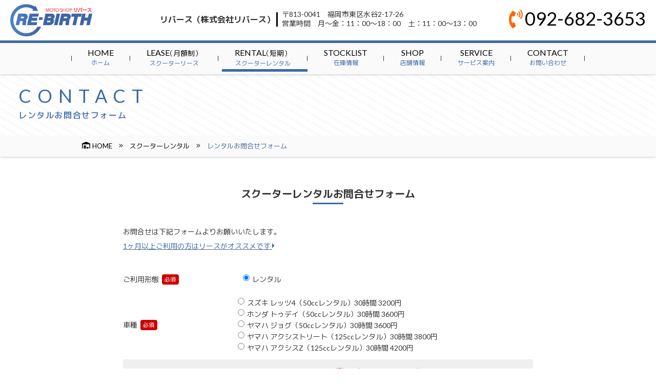

--- FILE ---
content_type: text/html; charset=UTF-8
request_url: https://rebirth.bike/rental/reserve/confirm/
body_size: 12968
content:
<!doctype html>
<html lang="ja">
<head>
	
<!-- Google Tag Manager -->
<script>(function(w,d,s,l,i){w[l]=w[l]||[];w[l].push({'gtm.start':
new Date().getTime(),event:'gtm.js'});var f=d.getElementsByTagName(s)[0],
j=d.createElement(s),dl=l!='dataLayer'?'&l='+l:'';j.async=true;j.src=
'https://www.googletagmanager.com/gtm.js?id='+i+dl;f.parentNode.insertBefore(j,f);
})(window,document,'script','dataLayer','GTM-WSN7B39');</script>
<!-- End Google Tag Manager -->

<meta charset="UTF-8">
<meta http-equiv="X-UA-Compatible" content="IE=edge">
<meta name="description" content="">
<meta name="Keywords" content="">
<meta id="viewport" name="viewport" content="width=device-width, user-scalable=yes" />
<meta name="format-detection" content="telephone=no">

<link href="https://rebirth.bike/wp-content/themes/rebirth/css/html5reset.css" rel="stylesheet" type="text/css" />
<link href="https://rebirth.bike/wp-content/themes/rebirth/css/common.css" rel="stylesheet" type="text/css" />
<link href="https://rebirth.bike/wp-content/themes/rebirth/css/header.css" rel="stylesheet" type="text/css" />
<link href="https://rebirth.bike/wp-content/themes/rebirth/css/footer.css" rel="stylesheet" type="text/css" />
<link href="https://rebirth.bike/wp-content/themes/rebirth/css/sub.css" rel="stylesheet" type="text/css" /><link href="https://rebirth.bike/wp-content/themes/rebirth/css/form.css" rel="stylesheet" type="text/css" /><link href="https://rebirth.bike/wp-content/themes/rebirth/css/rental.css" rel="stylesheet" type="text/css" /><link href="https://rebirth.bike/wp-content/themes/rebirth/css/form.css" rel="stylesheet" type="text/css" /><link href="https://rebirth.bike/wp-content/themes/rebirth/css/lease.css" rel="stylesheet" type="text/css" /><link href="https://rebirth.bike/wp-content/themes/rebirth/style.css" rel="stylesheet" type="text/css" />

<script defer src="https://rebirth.bike/wp-content/themes/rebirth/js/all.min.js"></script>
<script type="text/javascript" src="https://ajax.googleapis.com/ajax/libs/jquery/3.2.1/jquery.min.js"></script>
<script>
window.jQuery || document.write('<script src="https://rebirth.bike/wp-content/themes/rebirth/js/jquery.min.js"><\/script>')
</script>
<script type="text/javascript" src="https://cdnjs.cloudflare.com/ajax/libs/jquery-easing/1.4.0/jquery.easing.js"></script>
<script type="text/javascript" src="https://rebirth.bike/wp-content/themes/rebirth/js/jquery.matchHeight.min.js"></script>
<script type="text/javascript" src="https://rebirth.bike/wp-content/themes/rebirth/js/common-js.php"></script>
<meta name='robots' content='index, follow, max-image-preview:large, max-snippet:-1, max-video-preview:-1' />

	<!-- This site is optimized with the Yoast SEO plugin v26.8 - https://yoast.com/product/yoast-seo-wordpress/ -->
	<title>レンタルお問合せフォーム-確認 - スクーター・バイク・カブの格安レンタル・リース、なら福岡市東区のリバース（対応地域：福岡・博多・天神・香椎・千早）</title>
	<link rel="canonical" href="https://rebirth.bike/rental/reserve/confirm/" />
	<meta property="og:locale" content="ja_JP" />
	<meta property="og:type" content="article" />
	<meta property="og:title" content="レンタルお問合せフォーム-確認 - スクーター・バイク・カブの格安レンタル・リース、なら福岡市東区のリバース（対応地域：福岡・博多・天神・香椎・千早）" />
	<meta property="og:url" content="https://rebirth.bike/rental/reserve/confirm/" />
	<meta property="og:site_name" content="スクーター・バイク・カブの格安レンタル・リース、なら福岡市東区のリバース（対応地域：福岡・博多・天神・香椎・千早）" />
	<meta property="article:modified_time" content="2022-09-27T07:08:51+00:00" />
	<meta name="twitter:card" content="summary_large_image" />
	<meta name="twitter:label1" content="推定読み取り時間" />
	<meta name="twitter:data1" content="1分" />
	<script type="application/ld+json" class="yoast-schema-graph">{"@context":"https://schema.org","@graph":[{"@type":"WebPage","@id":"https://rebirth.bike/rental/reserve/confirm/","url":"https://rebirth.bike/rental/reserve/confirm/","name":"レンタルお問合せフォーム-確認 - スクーター・バイク・カブの格安レンタル・リース、なら福岡市東区のリバース（対応地域：福岡・博多・天神・香椎・千早）","isPartOf":{"@id":"https://rebirth.bike/#website"},"datePublished":"2018-10-05T03:04:35+00:00","dateModified":"2022-09-27T07:08:51+00:00","breadcrumb":{"@id":"https://rebirth.bike/rental/reserve/confirm/#breadcrumb"},"inLanguage":"ja","potentialAction":[{"@type":"ReadAction","target":["https://rebirth.bike/rental/reserve/confirm/"]}]},{"@type":"BreadcrumbList","@id":"https://rebirth.bike/rental/reserve/confirm/#breadcrumb","itemListElement":[{"@type":"ListItem","position":1,"name":"ホーム","item":"https://rebirth.bike/"},{"@type":"ListItem","position":2,"name":"スクーターレンタル","item":"https://rebirth.bike/rental/"},{"@type":"ListItem","position":3,"name":"レンタルお問合せフォーム","item":"https://rebirth.bike/rental/reserve/"},{"@type":"ListItem","position":4,"name":"レンタルお問合せフォーム-確認"}]},{"@type":"WebSite","@id":"https://rebirth.bike/#website","url":"https://rebirth.bike/","name":"スクーター・バイク・カブの格安レンタル・リース、なら福岡市東区のリバース（対応地域：福岡・博多・天神・香椎・千早）","description":"MOTO SHOP リバースは、ホンダ・ヤマハ・スズキの正規販売店です。排気量50〜125ccのバイクをメインに取り扱っております。また、スクーターやカブのレンタル・リースもご好評いただいております。（対応地域：福岡・博多・天神・香椎・千早）80年代の懐かしい中古車も展示しておりますので、お気軽にお立ち寄りください。","publisher":{"@id":"https://rebirth.bike/#organization"},"potentialAction":[{"@type":"SearchAction","target":{"@type":"EntryPoint","urlTemplate":"https://rebirth.bike/?s={search_term_string}"},"query-input":{"@type":"PropertyValueSpecification","valueRequired":true,"valueName":"search_term_string"}}],"inLanguage":"ja"},{"@type":"Organization","@id":"https://rebirth.bike/#organization","name":"株式会社リバース","url":"https://rebirth.bike/","logo":{"@type":"ImageObject","inLanguage":"ja","@id":"https://rebirth.bike/#/schema/logo/image/","url":"https://rebirth.bike/rebirth/wp-content/uploads/2018/11/logo-1.png","contentUrl":"https://rebirth.bike/rebirth/wp-content/uploads/2018/11/logo-1.png","width":450,"height":177,"caption":"株式会社リバース"},"image":{"@id":"https://rebirth.bike/#/schema/logo/image/"}}]}</script>
	<!-- / Yoast SEO plugin. -->


<link rel="alternate" title="oEmbed (JSON)" type="application/json+oembed" href="https://rebirth.bike/wp-json/oembed/1.0/embed?url=https%3A%2F%2Frebirth.bike%2Frental%2Freserve%2Fconfirm%2F" />
<link rel="alternate" title="oEmbed (XML)" type="text/xml+oembed" href="https://rebirth.bike/wp-json/oembed/1.0/embed?url=https%3A%2F%2Frebirth.bike%2Frental%2Freserve%2Fconfirm%2F&#038;format=xml" />
<style id='wp-img-auto-sizes-contain-inline-css' type='text/css'>
img:is([sizes=auto i],[sizes^="auto," i]){contain-intrinsic-size:3000px 1500px}
/*# sourceURL=wp-img-auto-sizes-contain-inline-css */
</style>
<link rel='stylesheet' id='mw-wp-form-css' href='https://rebirth.bike/wp-content/plugins/mw-wp-form/css/style.css?ver=6.9' type='text/css' media='all' />
<link rel='stylesheet' id='mw-wp-form_style_mw-wp-form-227-css' href='https://rebirth.bike/wp-content/plugins/mw-wp-form-generator-style-business/styles/style.css?ver=6.9' type='text/css' media='all' />
<style id='wp-block-library-inline-css' type='text/css'>
:root{--wp-block-synced-color:#7a00df;--wp-block-synced-color--rgb:122,0,223;--wp-bound-block-color:var(--wp-block-synced-color);--wp-editor-canvas-background:#ddd;--wp-admin-theme-color:#007cba;--wp-admin-theme-color--rgb:0,124,186;--wp-admin-theme-color-darker-10:#006ba1;--wp-admin-theme-color-darker-10--rgb:0,107,160.5;--wp-admin-theme-color-darker-20:#005a87;--wp-admin-theme-color-darker-20--rgb:0,90,135;--wp-admin-border-width-focus:2px}@media (min-resolution:192dpi){:root{--wp-admin-border-width-focus:1.5px}}.wp-element-button{cursor:pointer}:root .has-very-light-gray-background-color{background-color:#eee}:root .has-very-dark-gray-background-color{background-color:#313131}:root .has-very-light-gray-color{color:#eee}:root .has-very-dark-gray-color{color:#313131}:root .has-vivid-green-cyan-to-vivid-cyan-blue-gradient-background{background:linear-gradient(135deg,#00d084,#0693e3)}:root .has-purple-crush-gradient-background{background:linear-gradient(135deg,#34e2e4,#4721fb 50%,#ab1dfe)}:root .has-hazy-dawn-gradient-background{background:linear-gradient(135deg,#faaca8,#dad0ec)}:root .has-subdued-olive-gradient-background{background:linear-gradient(135deg,#fafae1,#67a671)}:root .has-atomic-cream-gradient-background{background:linear-gradient(135deg,#fdd79a,#004a59)}:root .has-nightshade-gradient-background{background:linear-gradient(135deg,#330968,#31cdcf)}:root .has-midnight-gradient-background{background:linear-gradient(135deg,#020381,#2874fc)}:root{--wp--preset--font-size--normal:16px;--wp--preset--font-size--huge:42px}.has-regular-font-size{font-size:1em}.has-larger-font-size{font-size:2.625em}.has-normal-font-size{font-size:var(--wp--preset--font-size--normal)}.has-huge-font-size{font-size:var(--wp--preset--font-size--huge)}.has-text-align-center{text-align:center}.has-text-align-left{text-align:left}.has-text-align-right{text-align:right}.has-fit-text{white-space:nowrap!important}#end-resizable-editor-section{display:none}.aligncenter{clear:both}.items-justified-left{justify-content:flex-start}.items-justified-center{justify-content:center}.items-justified-right{justify-content:flex-end}.items-justified-space-between{justify-content:space-between}.screen-reader-text{border:0;clip-path:inset(50%);height:1px;margin:-1px;overflow:hidden;padding:0;position:absolute;width:1px;word-wrap:normal!important}.screen-reader-text:focus{background-color:#ddd;clip-path:none;color:#444;display:block;font-size:1em;height:auto;left:5px;line-height:normal;padding:15px 23px 14px;text-decoration:none;top:5px;width:auto;z-index:100000}html :where(.has-border-color){border-style:solid}html :where([style*=border-top-color]){border-top-style:solid}html :where([style*=border-right-color]){border-right-style:solid}html :where([style*=border-bottom-color]){border-bottom-style:solid}html :where([style*=border-left-color]){border-left-style:solid}html :where([style*=border-width]){border-style:solid}html :where([style*=border-top-width]){border-top-style:solid}html :where([style*=border-right-width]){border-right-style:solid}html :where([style*=border-bottom-width]){border-bottom-style:solid}html :where([style*=border-left-width]){border-left-style:solid}html :where(img[class*=wp-image-]){height:auto;max-width:100%}:where(figure){margin:0 0 1em}html :where(.is-position-sticky){--wp-admin--admin-bar--position-offset:var(--wp-admin--admin-bar--height,0px)}@media screen and (max-width:600px){html :where(.is-position-sticky){--wp-admin--admin-bar--position-offset:0px}}
/*wp_block_styles_on_demand_placeholder:69755c430036d*/
/*# sourceURL=wp-block-library-inline-css */
</style>
<style id='classic-theme-styles-inline-css' type='text/css'>
/*! This file is auto-generated */
.wp-block-button__link{color:#fff;background-color:#32373c;border-radius:9999px;box-shadow:none;text-decoration:none;padding:calc(.667em + 2px) calc(1.333em + 2px);font-size:1.125em}.wp-block-file__button{background:#32373c;color:#fff;text-decoration:none}
/*# sourceURL=/wp-includes/css/classic-themes.min.css */
</style>
<style id='responsive-menu-inline-css' type='text/css'>
/** This file is major component of this plugin so please don't try to edit here. */
#rmp_menu_trigger-1349 {
  width: 40px;
  height: 40px;
  position: fixed;
  top: 5px;
  border-radius: 5px;
  display: none;
  text-decoration: none;
  right: 1%;
  background: #3b6aa5;
  transition: transform 0.5s, background-color 0.5s;
}
#rmp_menu_trigger-1349:hover, #rmp_menu_trigger-1349:focus {
  background: #3b6aa5;
  text-decoration: unset;
}
#rmp_menu_trigger-1349.is-active {
  background: #3b6aa5;
}
#rmp_menu_trigger-1349 .rmp-trigger-box {
  width: 25px;
  color: #ffffff;
}
#rmp_menu_trigger-1349 .rmp-trigger-icon-active, #rmp_menu_trigger-1349 .rmp-trigger-text-open {
  display: none;
}
#rmp_menu_trigger-1349.is-active .rmp-trigger-icon-active, #rmp_menu_trigger-1349.is-active .rmp-trigger-text-open {
  display: inline;
}
#rmp_menu_trigger-1349.is-active .rmp-trigger-icon-inactive, #rmp_menu_trigger-1349.is-active .rmp-trigger-text {
  display: none;
}
#rmp_menu_trigger-1349 .rmp-trigger-label {
  color: #ffffff;
  pointer-events: none;
  line-height: 13px;
  font-family: inherit;
  font-size: 14px;
  display: inline;
  text-transform: inherit;
}
#rmp_menu_trigger-1349 .rmp-trigger-label.rmp-trigger-label-top {
  display: block;
  margin-bottom: 12px;
}
#rmp_menu_trigger-1349 .rmp-trigger-label.rmp-trigger-label-bottom {
  display: block;
  margin-top: 12px;
}
#rmp_menu_trigger-1349 .responsive-menu-pro-inner {
  display: block;
}
#rmp_menu_trigger-1349 .rmp-trigger-icon-inactive .rmp-font-icon {
  color: #ffffff;
}
#rmp_menu_trigger-1349 .responsive-menu-pro-inner, #rmp_menu_trigger-1349 .responsive-menu-pro-inner::before, #rmp_menu_trigger-1349 .responsive-menu-pro-inner::after {
  width: 25px;
  height: 3px;
  background-color: #ffffff;
  border-radius: 4px;
  position: absolute;
}
#rmp_menu_trigger-1349 .rmp-trigger-icon-active .rmp-font-icon {
  color: #ffffff;
}
#rmp_menu_trigger-1349.is-active .responsive-menu-pro-inner, #rmp_menu_trigger-1349.is-active .responsive-menu-pro-inner::before, #rmp_menu_trigger-1349.is-active .responsive-menu-pro-inner::after {
  background-color: #ffffff;
}
#rmp_menu_trigger-1349:hover .rmp-trigger-icon-inactive .rmp-font-icon {
  color: #ffffff;
}
#rmp_menu_trigger-1349:not(.is-active):hover .responsive-menu-pro-inner, #rmp_menu_trigger-1349:not(.is-active):hover .responsive-menu-pro-inner::before, #rmp_menu_trigger-1349:not(.is-active):hover .responsive-menu-pro-inner::after {
  background-color: #ffffff;
}
#rmp_menu_trigger-1349 .responsive-menu-pro-inner::before {
  top: 10px;
}
#rmp_menu_trigger-1349 .responsive-menu-pro-inner::after {
  bottom: 10px;
}
#rmp_menu_trigger-1349.is-active .responsive-menu-pro-inner::after {
  bottom: 0;
}
/* Hamburger menu styling */
@media screen and (max-width: 640px) {
  /** Menu Title Style */
  /** Menu Additional Content Style */
  #menu {
    display: none !important;
  }
  #rmp_menu_trigger-1349 {
    display: block;
  }
  #rmp-container-1349 {
    position: fixed;
    top: 0;
    margin: 0;
    transition: transform 0.5s;
    overflow: auto;
    display: block;
    width: 75%;
    background-color: #3b6aa5;
    background-image: url("");
    height: 100%;
    left: 0;
    padding-top: 0px;
    padding-left: 0px;
    padding-bottom: 0px;
    padding-right: 0px;
  }
  #rmp-menu-wrap-1349 {
    padding-top: 0px;
    padding-left: 0px;
    padding-bottom: 0px;
    padding-right: 0px;
    background-color: #3b6aa5;
  }
  #rmp-menu-wrap-1349 .rmp-menu, #rmp-menu-wrap-1349 .rmp-submenu {
    width: 100%;
    box-sizing: border-box;
    margin: 0;
    padding: 0;
  }
  #rmp-menu-wrap-1349 .rmp-submenu-depth-1 .rmp-menu-item-link {
    padding-left: 10%;
  }
  #rmp-menu-wrap-1349 .rmp-submenu-depth-2 .rmp-menu-item-link {
    padding-left: 15%;
  }
  #rmp-menu-wrap-1349 .rmp-submenu-depth-3 .rmp-menu-item-link {
    padding-left: 20%;
  }
  #rmp-menu-wrap-1349 .rmp-submenu-depth-4 .rmp-menu-item-link {
    padding-left: 25%;
  }
  #rmp-menu-wrap-1349 .rmp-submenu.rmp-submenu-open {
    display: block;
  }
  #rmp-menu-wrap-1349 .rmp-menu-item {
    width: 100%;
    list-style: none;
    margin: 0;
  }
  #rmp-menu-wrap-1349 .rmp-menu-item-link {
    height: 40px;
    line-height: 40px;
    font-size: 13px;
    border-bottom: 1px solid #3b6aa5;
    font-family: inherit;
    color: #ffffff;
    text-align: left;
    background-color: #3b6aa5;
    font-weight: normal;
    letter-spacing: 0px;
    display: block;
    box-sizing: border-box;
    width: 100%;
    text-decoration: none;
    position: relative;
    overflow: hidden;
    transition: background-color 0.5s, border-color 0.5s, 0.5s;
    padding: 0 5%;
    padding-right: 50px;
  }
  #rmp-menu-wrap-1349 .rmp-menu-item-link:after, #rmp-menu-wrap-1349 .rmp-menu-item-link:before {
    display: none;
  }
  #rmp-menu-wrap-1349 .rmp-menu-item-link:hover, #rmp-menu-wrap-1349 .rmp-menu-item-link:focus {
    color: #ffffff;
    border-color: #6496d9;
    background-color: #6496d9;
  }
  #rmp-menu-wrap-1349 .rmp-menu-item-link:focus {
    outline: none;
    border-color: unset;
    box-shadow: unset;
  }
  #rmp-menu-wrap-1349 .rmp-menu-item-link .rmp-font-icon {
    height: 40px;
    line-height: 40px;
    margin-right: 10px;
    font-size: 13px;
  }
  #rmp-menu-wrap-1349 .rmp-menu-current-item .rmp-menu-item-link {
    color: #ffffff;
    border-color: #6496d9;
    background-color: #6496d9;
  }
  #rmp-menu-wrap-1349 .rmp-menu-current-item .rmp-menu-item-link:hover, #rmp-menu-wrap-1349 .rmp-menu-current-item .rmp-menu-item-link:focus {
    color: #ffffff;
    border-color: #6496d9;
    background-color: #6496d9;
  }
  #rmp-menu-wrap-1349 .rmp-menu-subarrow {
    position: absolute;
    top: 0;
    bottom: 0;
    text-align: center;
    overflow: hidden;
    background-size: cover;
    overflow: hidden;
    right: 0;
    border-left-style: solid;
    border-left-color: #3b6aa5;
    border-left-width: 1px;
    height: 39px;
    width: 40px;
    color: #ffffff;
    background-color: #3b6aa5;
  }
  #rmp-menu-wrap-1349 .rmp-menu-subarrow svg {
    fill: #ffffff;
  }
  #rmp-menu-wrap-1349 .rmp-menu-subarrow:hover {
    color: #ffffff;
    border-color: #6496d9;
    background-color: #6496d9;
  }
  #rmp-menu-wrap-1349 .rmp-menu-subarrow:hover svg {
    fill: #ffffff;
  }
  #rmp-menu-wrap-1349 .rmp-menu-subarrow .rmp-font-icon {
    margin-right: unset;
  }
  #rmp-menu-wrap-1349 .rmp-menu-subarrow * {
    vertical-align: middle;
    line-height: 39px;
  }
  #rmp-menu-wrap-1349 .rmp-menu-subarrow-active {
    display: block;
    background-size: cover;
    color: #ffffff;
    border-color: #3b6aa5;
    background-color: #3b6aa5;
  }
  #rmp-menu-wrap-1349 .rmp-menu-subarrow-active svg {
    fill: #ffffff;
  }
  #rmp-menu-wrap-1349 .rmp-menu-subarrow-active:hover {
    color: #ffffff;
    border-color: #6496d9;
    background-color: #6496d9;
  }
  #rmp-menu-wrap-1349 .rmp-menu-subarrow-active:hover svg {
    fill: #ffffff;
  }
  #rmp-menu-wrap-1349 .rmp-submenu {
    display: none;
  }
  #rmp-menu-wrap-1349 .rmp-submenu .rmp-menu-item-link {
    height: 40px;
    line-height: 40px;
    letter-spacing: 0px;
    font-size: 13px;
    border-bottom: 1px solid #3b6aa5;
    font-family: inherit;
    font-weight: normal;
    color: #ffffff;
    text-align: left;
    background-color: #3b6aa5;
  }
  #rmp-menu-wrap-1349 .rmp-submenu .rmp-menu-item-link:hover, #rmp-menu-wrap-1349 .rmp-submenu .rmp-menu-item-link:focus {
    color: #ffffff;
    border-color: #3b6aa5;
    background-color: #6496d9;
  }
  #rmp-menu-wrap-1349 .rmp-submenu .rmp-menu-current-item .rmp-menu-item-link {
    color: #ffffff;
    border-color: #3b6aa5;
    background-color: #3b6aa5;
  }
  #rmp-menu-wrap-1349 .rmp-submenu .rmp-menu-current-item .rmp-menu-item-link:hover, #rmp-menu-wrap-1349 .rmp-submenu .rmp-menu-current-item .rmp-menu-item-link:focus {
    color: #ffffff;
    border-color: #6496d9;
    background-color: #6496d9;
  }
  #rmp-menu-wrap-1349 .rmp-submenu .rmp-menu-subarrow {
    right: 0;
    border-right: unset;
    border-left-style: solid;
    border-left-color: #3b6aa5;
    border-left-width: 1px;
    height: 39px;
    line-height: 39px;
    width: 40px;
    color: #ffffff;
    background-color: #3b6aa5;
  }
  #rmp-menu-wrap-1349 .rmp-submenu .rmp-menu-subarrow:hover {
    color: #ffffff;
    border-color: #6496d9;
    background-color: #6496d9;
  }
  #rmp-menu-wrap-1349 .rmp-submenu .rmp-menu-subarrow-active {
    color: #ffffff;
    border-color: #3b6aa5;
    background-color: #3b6aa5;
  }
  #rmp-menu-wrap-1349 .rmp-submenu .rmp-menu-subarrow-active:hover {
    color: #ffffff;
    border-color: #6496d9;
    background-color: #6496d9;
  }
  #rmp-menu-wrap-1349 .rmp-menu-item-description {
    margin: 0;
    padding: 5px 5%;
    opacity: 0.8;
    color: #ffffff;
  }
  #rmp-search-box-1349 {
    display: block;
    padding-top: 0px;
    padding-left: 5%;
    padding-bottom: 0px;
    padding-right: 5%;
  }
  #rmp-search-box-1349 .rmp-search-form {
    margin: 0;
  }
  #rmp-search-box-1349 .rmp-search-box {
    background: #ffffff;
    border: 1px solid #dadada;
    color: #333333;
    width: 100%;
    padding: 0 5%;
    border-radius: 30px;
    height: 45px;
    -webkit-appearance: none;
  }
  #rmp-search-box-1349 .rmp-search-box::placeholder {
    color: #c7c7cd;
  }
  #rmp-search-box-1349 .rmp-search-box:focus {
    background-color: #ffffff;
    outline: 2px solid #dadada;
    color: #333333;
  }
  #rmp-menu-title-1349 {
    background-color: #3b6aa5;
    color: #ffffff;
    text-align: left;
    font-size: 13px;
    padding-top: 10%;
    padding-left: 5%;
    padding-bottom: 0%;
    padding-right: 5%;
    font-weight: 400;
    transition: background-color 0.5s, border-color 0.5s, color 0.5s;
  }
  #rmp-menu-title-1349:hover {
    background-color: #3b6aa5;
    color: #ffffff;
  }
  #rmp-menu-title-1349 > .rmp-menu-title-link {
    color: #ffffff;
    width: 100%;
    background-color: unset;
    text-decoration: none;
  }
  #rmp-menu-title-1349 > .rmp-menu-title-link:hover {
    color: #ffffff;
  }
  #rmp-menu-title-1349 .rmp-font-icon {
    font-size: 13px;
  }
  #rmp-menu-additional-content-1349 {
    padding-top: 0px;
    padding-left: 5%;
    padding-bottom: 0px;
    padding-right: 5%;
    color: #ffffff;
    text-align: center;
    font-size: 16px;
  }
}
/**
This file contents common styling of menus.
*/
.rmp-container {
  display: none;
  visibility: visible;
  padding: 0px 0px 0px 0px;
  z-index: 99998;
  transition: all 0.3s;
  /** Scrolling bar in menu setting box **/
}
.rmp-container.rmp-fade-top, .rmp-container.rmp-fade-left, .rmp-container.rmp-fade-right, .rmp-container.rmp-fade-bottom {
  display: none;
}
.rmp-container.rmp-slide-left, .rmp-container.rmp-push-left {
  transform: translateX(-100%);
  -ms-transform: translateX(-100%);
  -webkit-transform: translateX(-100%);
  -moz-transform: translateX(-100%);
}
.rmp-container.rmp-slide-left.rmp-menu-open, .rmp-container.rmp-push-left.rmp-menu-open {
  transform: translateX(0);
  -ms-transform: translateX(0);
  -webkit-transform: translateX(0);
  -moz-transform: translateX(0);
}
.rmp-container.rmp-slide-right, .rmp-container.rmp-push-right {
  transform: translateX(100%);
  -ms-transform: translateX(100%);
  -webkit-transform: translateX(100%);
  -moz-transform: translateX(100%);
}
.rmp-container.rmp-slide-right.rmp-menu-open, .rmp-container.rmp-push-right.rmp-menu-open {
  transform: translateX(0);
  -ms-transform: translateX(0);
  -webkit-transform: translateX(0);
  -moz-transform: translateX(0);
}
.rmp-container.rmp-slide-top, .rmp-container.rmp-push-top {
  transform: translateY(-100%);
  -ms-transform: translateY(-100%);
  -webkit-transform: translateY(-100%);
  -moz-transform: translateY(-100%);
}
.rmp-container.rmp-slide-top.rmp-menu-open, .rmp-container.rmp-push-top.rmp-menu-open {
  transform: translateY(0);
  -ms-transform: translateY(0);
  -webkit-transform: translateY(0);
  -moz-transform: translateY(0);
}
.rmp-container.rmp-slide-bottom, .rmp-container.rmp-push-bottom {
  transform: translateY(100%);
  -ms-transform: translateY(100%);
  -webkit-transform: translateY(100%);
  -moz-transform: translateY(100%);
}
.rmp-container.rmp-slide-bottom.rmp-menu-open, .rmp-container.rmp-push-bottom.rmp-menu-open {
  transform: translateX(0);
  -ms-transform: translateX(0);
  -webkit-transform: translateX(0);
  -moz-transform: translateX(0);
}
.rmp-container::-webkit-scrollbar {
  width: 0px;
}
.rmp-container ::-webkit-scrollbar-track {
  box-shadow: inset 0 0 5px transparent;
}
.rmp-container ::-webkit-scrollbar-thumb {
  background: transparent;
}
.rmp-container ::-webkit-scrollbar-thumb:hover {
  background: transparent;
}
.rmp-container .rmp-menu-wrap .rmp-menu {
  transition: none;
  border-radius: 0;
  box-shadow: none;
  background: none;
  border: 0;
  bottom: auto;
  box-sizing: border-box;
  clip: auto;
  color: #666;
  display: block;
  float: none;
  font-family: inherit;
  font-size: 14px;
  height: auto;
  left: auto;
  line-height: 1.7;
  list-style-type: none;
  margin: 0;
  min-height: auto;
  max-height: none;
  opacity: 1;
  outline: none;
  overflow: visible;
  padding: 0;
  position: relative;
  pointer-events: auto;
  right: auto;
  text-align: left;
  text-decoration: none;
  text-indent: 0;
  text-transform: none;
  transform: none;
  top: auto;
  visibility: inherit;
  width: auto;
  word-wrap: break-word;
  white-space: normal;
}
.rmp-container .rmp-menu-additional-content {
  display: block;
  word-break: break-word;
}
.rmp-container .rmp-menu-title {
  display: flex;
  flex-direction: column;
}
.rmp-container .rmp-menu-title .rmp-menu-title-image {
  max-width: 100%;
  margin-bottom: 15px;
  display: block;
  margin: auto;
  margin-bottom: 15px;
}
button.rmp_menu_trigger {
  z-index: 999999;
  overflow: hidden;
  outline: none;
  border: 0;
  display: none;
  margin: 0;
  transition: transform 0.5s, background-color 0.5s;
  padding: 0;
}
button.rmp_menu_trigger .responsive-menu-pro-inner::before, button.rmp_menu_trigger .responsive-menu-pro-inner::after {
  content: "";
  display: block;
}
button.rmp_menu_trigger .responsive-menu-pro-inner::before {
  top: 10px;
}
button.rmp_menu_trigger .responsive-menu-pro-inner::after {
  bottom: 10px;
}
button.rmp_menu_trigger .rmp-trigger-box {
  width: 40px;
  display: inline-block;
  position: relative;
  pointer-events: none;
  vertical-align: super;
}
.admin-bar .rmp-container, .admin-bar .rmp_menu_trigger {
  margin-top: 32px !important;
}
@media screen and (max-width: 782px) {
  .admin-bar .rmp-container, .admin-bar .rmp_menu_trigger {
    margin-top: 46px !important;
  }
}
/*  Menu Trigger Boring Animation */
.rmp-menu-trigger-boring .responsive-menu-pro-inner {
  transition-property: none;
}
.rmp-menu-trigger-boring .responsive-menu-pro-inner::after, .rmp-menu-trigger-boring .responsive-menu-pro-inner::before {
  transition-property: none;
}
.rmp-menu-trigger-boring.is-active .responsive-menu-pro-inner {
  transform: rotate(45deg);
}
.rmp-menu-trigger-boring.is-active .responsive-menu-pro-inner:before {
  top: 0;
  opacity: 0;
}
.rmp-menu-trigger-boring.is-active .responsive-menu-pro-inner:after {
  bottom: 0;
  transform: rotate(-90deg);
}

/*# sourceURL=responsive-menu-inline-css */
</style>
<link rel='stylesheet' id='dashicons-css' href='https://rebirth.bike/wp-includes/css/dashicons.min.css?ver=6.9' type='text/css' media='all' />
<link rel='stylesheet' id='wp-pagenavi-css' href='https://rebirth.bike/wp-content/plugins/wp-pagenavi/pagenavi-css.css?ver=2.70' type='text/css' media='all' />
<script type="text/javascript" src="https://rebirth.bike/wp-includes/js/jquery/jquery.min.js?ver=3.7.1" id="jquery-core-js"></script>
<script type="text/javascript" src="https://rebirth.bike/wp-includes/js/jquery/jquery-migrate.min.js?ver=3.4.1" id="jquery-migrate-js"></script>
<script type="text/javascript" id="rmp_menu_scripts-js-extra">
/* <![CDATA[ */
var rmp_menu = {"ajaxURL":"https://rebirth.bike/wp-admin/admin-ajax.php","wp_nonce":"ec825e5b3e","menu":[{"menu_theme":null,"theme_type":"default","theme_location_menu":"","submenu_submenu_arrow_width":"40","submenu_submenu_arrow_width_unit":"px","submenu_submenu_arrow_height":"39","submenu_submenu_arrow_height_unit":"px","submenu_arrow_position":"right","submenu_sub_arrow_background_colour":"#3b6aa5","submenu_sub_arrow_background_hover_colour":"#6496d9","submenu_sub_arrow_background_colour_active":"#3b6aa5","submenu_sub_arrow_background_hover_colour_active":"#6496d9","submenu_sub_arrow_border_width":"1","submenu_sub_arrow_border_width_unit":"px","submenu_sub_arrow_border_colour":"#3b6aa5","submenu_sub_arrow_border_hover_colour":"#6496d9","submenu_sub_arrow_border_colour_active":"#3b6aa5","submenu_sub_arrow_border_hover_colour_active":"#6496d9","submenu_sub_arrow_shape_colour":"#ffffff","submenu_sub_arrow_shape_hover_colour":"#ffffff","submenu_sub_arrow_shape_colour_active":"#ffffff","submenu_sub_arrow_shape_hover_colour_active":"#ffffff","use_header_bar":"off","header_bar_items_order":"{\"logo\":\"on\",\"title\":\"on\",\"search\":\"on\",\"html content\":\"on\"}","header_bar_title":"","header_bar_html_content":"","header_bar_logo":"","header_bar_logo_link":"","header_bar_logo_width":"","header_bar_logo_width_unit":"%","header_bar_logo_height":"","header_bar_logo_height_unit":"px","header_bar_height":"80","header_bar_height_unit":"px","header_bar_padding":{"top":"0px","right":"5%","bottom":"0px","left":"5%"},"header_bar_font":"","header_bar_font_size":"14","header_bar_font_size_unit":"px","header_bar_text_color":"#ffffff","header_bar_background_color":"#ffffff","header_bar_breakpoint":"800","header_bar_position_type":"fixed","header_bar_adjust_page":null,"header_bar_scroll_enable":"off","header_bar_scroll_background_color":"#36bdf6","mobile_breakpoint":"600","tablet_breakpoint":"640","transition_speed":"0.5","sub_menu_speed":"0.2","show_menu_on_page_load":"","menu_disable_scrolling":"off","menu_overlay":"off","menu_overlay_colour":"rgba(0, 0, 0, 0.7)","desktop_menu_width":"","desktop_menu_width_unit":"%","desktop_menu_positioning":"fixed","desktop_menu_side":"","desktop_menu_to_hide":"","use_current_theme_location":"off","mega_menu":{"225":"off","227":"off","229":"off","228":"off","226":"off"},"desktop_submenu_open_animation":"","desktop_submenu_open_animation_speed":"0ms","desktop_submenu_open_on_click":"","desktop_menu_hide_and_show":"","menu_name":"Default Menu","menu_to_use":"mmenu","different_menu_for_mobile":"off","menu_to_use_in_mobile":"main-menu","use_mobile_menu":"on","use_tablet_menu":"on","use_desktop_menu":"","menu_display_on":"all-pages","menu_to_hide":"#menu","submenu_descriptions_on":"","custom_walker":"","menu_background_colour":"#3b6aa5","menu_depth":"5","smooth_scroll_on":"off","smooth_scroll_speed":"500","menu_font_icons":[],"menu_links_height":"40","menu_links_height_unit":"px","menu_links_line_height":"40","menu_links_line_height_unit":"px","menu_depth_0":"5","menu_depth_0_unit":"%","menu_font_size":"13","menu_font_size_unit":"px","menu_font":"","menu_font_weight":"normal","menu_text_alignment":"left","menu_text_letter_spacing":"","menu_word_wrap":"off","menu_link_colour":"#ffffff","menu_link_hover_colour":"#ffffff","menu_current_link_colour":"#ffffff","menu_current_link_hover_colour":"#ffffff","menu_item_background_colour":"#3b6aa5","menu_item_background_hover_colour":"#6496d9","menu_current_item_background_colour":"#6496d9","menu_current_item_background_hover_colour":"#6496d9","menu_border_width":"1","menu_border_width_unit":"px","menu_item_border_colour":"#3b6aa5","menu_item_border_colour_hover":"#6496d9","menu_current_item_border_colour":"#6496d9","menu_current_item_border_hover_colour":"#6496d9","submenu_links_height":"40","submenu_links_height_unit":"px","submenu_links_line_height":"40","submenu_links_line_height_unit":"px","menu_depth_side":"left","menu_depth_1":"10","menu_depth_1_unit":"%","menu_depth_2":"15","menu_depth_2_unit":"%","menu_depth_3":"20","menu_depth_3_unit":"%","menu_depth_4":"25","menu_depth_4_unit":"%","submenu_item_background_colour":"#3b6aa5","submenu_item_background_hover_colour":"#6496d9","submenu_current_item_background_colour":"#3b6aa5","submenu_current_item_background_hover_colour":"#6496d9","submenu_border_width":"1","submenu_border_width_unit":"px","submenu_item_border_colour":"#3b6aa5","submenu_item_border_colour_hover":"#3b6aa5","submenu_current_item_border_colour":"#3b6aa5","submenu_current_item_border_hover_colour":"#6496d9","submenu_font_size":"13","submenu_font_size_unit":"px","submenu_font":"","submenu_font_weight":"normal","submenu_text_letter_spacing":"","submenu_text_alignment":"left","submenu_link_colour":"#ffffff","submenu_link_hover_colour":"#ffffff","submenu_current_link_colour":"#ffffff","submenu_current_link_hover_colour":"#ffffff","inactive_arrow_shape":"\u25bc","active_arrow_shape":"\u25b2","inactive_arrow_font_icon":"","active_arrow_font_icon":"","inactive_arrow_image":"","active_arrow_image":"","submenu_arrow_width":"40","submenu_arrow_width_unit":"px","submenu_arrow_height":"39","submenu_arrow_height_unit":"px","arrow_position":"right","menu_sub_arrow_shape_colour":"#ffffff","menu_sub_arrow_shape_hover_colour":"#ffffff","menu_sub_arrow_shape_colour_active":"#ffffff","menu_sub_arrow_shape_hover_colour_active":"#ffffff","menu_sub_arrow_border_width":"1","menu_sub_arrow_border_width_unit":"px","menu_sub_arrow_border_colour":"#3b6aa5","menu_sub_arrow_border_hover_colour":"#6496d9","menu_sub_arrow_border_colour_active":"#3b6aa5","menu_sub_arrow_border_hover_colour_active":"#6496d9","menu_sub_arrow_background_colour":"#3b6aa5","menu_sub_arrow_background_hover_colour":"#6496d9","menu_sub_arrow_background_colour_active":"#3b6aa5","menu_sub_arrow_background_hover_colour_active":"#6496d9","fade_submenus":"off","fade_submenus_side":"left","fade_submenus_delay":"100","fade_submenus_speed":"500","use_slide_effect":"off","slide_effect_back_to_text":"Back","accordion_animation":"off","auto_expand_all_submenus":"off","auto_expand_current_submenus":"off","menu_item_click_to_trigger_submenu":"off","button_width":"40","button_width_unit":"px","button_height":"40","button_height_unit":"px","button_background_colour":"#3b6aa5","button_background_colour_hover":"#3b6aa5","button_background_colour_active":"#3b6aa5","toggle_button_border_radius":"5","button_transparent_background":"off","button_left_or_right":"right","button_position_type":"fixed","button_distance_from_side":"1","button_distance_from_side_unit":"%","button_top":"5","button_top_unit":"px","button_push_with_animation":"off","button_click_animation":"boring","button_line_margin":"5","button_line_margin_unit":"px","button_line_width":"25","button_line_width_unit":"px","button_line_height":"3","button_line_height_unit":"px","button_line_colour":"#ffffff","button_line_colour_hover":"#ffffff","button_line_colour_active":"#ffffff","button_font_icon":"","button_font_icon_when_clicked":"","button_image":"","button_image_when_clicked":"","button_title":"","button_title_open":"","button_title_position":"left","menu_container_columns":"","button_font":"","button_font_size":"14","button_font_size_unit":"px","button_title_line_height":"13","button_title_line_height_unit":"px","button_text_colour":"#ffffff","button_trigger_type_click":"on","button_trigger_type_hover":"off","button_click_trigger":"#responsive-menu-button","items_order":{"title":"","menu":"on","search":"","additional content":""},"menu_title":"","menu_title_link":"","menu_title_link_location":"_self","menu_title_image":"","menu_title_font_icon":"","menu_title_section_padding":{"top":"10%","right":"5%","bottom":"0%","left":"5%"},"menu_title_background_colour":"#3b6aa5","menu_title_background_hover_colour":"#3b6aa5","menu_title_font_size":"13","menu_title_font_size_unit":"px","menu_title_alignment":"left","menu_title_font_weight":"400","menu_title_font_family":"","menu_title_colour":"#ffffff","menu_title_hover_colour":"#ffffff","menu_title_image_width":"","menu_title_image_width_unit":"%","menu_title_image_height":"","menu_title_image_height_unit":"px","menu_additional_content":"","menu_additional_section_padding":{"left":"5%","top":"0px","right":"5%","bottom":"0px"},"menu_additional_content_font_size":"16","menu_additional_content_font_size_unit":"px","menu_additional_content_alignment":"center","menu_additional_content_colour":"#ffffff","menu_search_box_text":"Search","menu_search_box_code":"","menu_search_section_padding":{"left":"5%","top":"0px","right":"5%","bottom":"0px"},"menu_search_box_height":"45","menu_search_box_height_unit":"px","menu_search_box_border_radius":"30","menu_search_box_text_colour":"#333333","menu_search_box_background_colour":"#ffffff","menu_search_box_placeholder_colour":"#c7c7cd","menu_search_box_border_colour":"#dadada","menu_section_padding":{"top":"0px","right":"0px","bottom":"0px","left":"0px"},"menu_width":"75","menu_width_unit":"%","menu_maximum_width":"","menu_maximum_width_unit":"px","menu_minimum_width":"","menu_minimum_width_unit":"px","menu_auto_height":"off","menu_container_padding":{"top":"0px","right":"0px","bottom":"0px","left":"0px"},"menu_container_background_colour":"#3b6aa5","menu_background_image":"","animation_type":"slide","menu_appear_from":"left","animation_speed":"0.5","page_wrapper":"","menu_close_on_body_click":"off","menu_close_on_scroll":"off","menu_close_on_link_click":"off","enable_touch_gestures":"","active_arrow_font_icon_type":"font-awesome","active_arrow_image_alt":"","admin_theme":"dark","breakpoint":"640","button_font_icon_type":"font-awesome","button_font_icon_when_clicked_type":"font-awesome","button_image_alt":"","button_image_alt_when_clicked":"","button_trigger_type":"click","custom_css":"","desktop_menu_options":"{\"110\":{\"type\":\"standard\",\"width\":\"auto\",\"parent_background_colour\":\"\",\"parent_background_image\":\"\"},\"111\":{\"type\":\"standard\",\"width\":\"auto\",\"parent_background_colour\":\"\",\"parent_background_image\":\"\"},\"112\":{\"type\":\"standard\",\"width\":\"auto\",\"parent_background_colour\":\"\",\"parent_background_image\":\"\"},\"113\":{\"type\":\"standard\",\"width\":\"auto\",\"parent_background_colour\":\"\",\"parent_background_image\":\"\"},\"121\":{\"type\":\"standard\",\"width\":\"auto\",\"parent_background_colour\":\"\",\"parent_background_image\":\"\"},\"118\":{\"width\":\"auto\",\"widgets\":[{\"title\":{\"enabled\":\"true\"}}]},\"119\":{\"width\":\"auto\",\"widgets\":[{\"title\":{\"enabled\":\"true\"}}]},\"120\":{\"width\":\"auto\",\"widgets\":[{\"title\":{\"enabled\":\"true\"}}]},\"114\":{\"type\":\"standard\",\"width\":\"auto\",\"parent_background_colour\":\"\",\"parent_background_image\":\"\"},\"117\":{\"type\":\"standard\",\"width\":\"auto\",\"parent_background_colour\":\"\",\"parent_background_image\":\"\"},\"115\":{\"type\":\"standard\",\"width\":\"auto\",\"parent_background_colour\":\"\",\"parent_background_image\":\"\"},\"116\":{\"type\":\"standard\",\"width\":\"auto\",\"parent_background_colour\":\"\",\"parent_background_image\":\"\"}}","excluded_pages":null,"external_files":"off","header_bar_logo_alt":"","hide_on_desktop":"off","hide_on_mobile":"off","inactive_arrow_font_icon_type":"font-awesome","inactive_arrow_image_alt":"","keyboard_shortcut_close_menu":"27,37","keyboard_shortcut_open_menu":"32,39","menu_adjust_for_wp_admin_bar":"off","menu_depth_5":"30","menu_depth_5_unit":"%","menu_title_font_icon_type":"font-awesome","menu_title_image_alt":"","minify_scripts":"off","mobile_only":"off","remove_bootstrap":"","remove_fontawesome":"","scripts_in_footer":"off","shortcode":"off","single_menu_font":"","single_menu_font_size":"14","single_menu_font_size_unit":"px","single_menu_height":"80","single_menu_height_unit":"px","single_menu_item_background_colour":"#ffffff","single_menu_item_background_colour_hover":"#ffffff","single_menu_item_link_colour":"#000000","single_menu_item_link_colour_hover":"#000000","single_menu_item_submenu_background_colour":"#ffffff","single_menu_item_submenu_background_colour_hover":"#ffffff","single_menu_item_submenu_link_colour":"#000000","single_menu_item_submenu_link_colour_hover":"#000000","single_menu_line_height":"80","single_menu_line_height_unit":"px","single_menu_submenu_font":"","single_menu_submenu_font_size":"12","single_menu_submenu_font_size_unit":"px","single_menu_submenu_height":"","single_menu_submenu_height_unit":"auto","single_menu_submenu_line_height":"40","single_menu_submenu_line_height_unit":"px","menu_title_padding":{"left":"5%","top":"0px","right":"5%","bottom":"0px"},"menu_id":1349,"active_toggle_contents":"\u25b2","inactive_toggle_contents":"\u25bc"}]};
//# sourceURL=rmp_menu_scripts-js-extra
/* ]]> */
</script>
<script type="text/javascript" src="https://rebirth.bike/wp-content/plugins/responsive-menu/v4.0.0/assets/js/rmp-menu.js?ver=4.6.0" id="rmp_menu_scripts-js"></script>
<link rel="https://api.w.org/" href="https://rebirth.bike/wp-json/" /><link rel="alternate" title="JSON" type="application/json" href="https://rebirth.bike/wp-json/wp/v2/pages/217" /><link rel="EditURI" type="application/rsd+xml" title="RSD" href="https://rebirth.bike/xmlrpc.php?rsd" />
<meta name="generator" content="WordPress 6.9" />
<link rel='shortlink' href='https://rebirth.bike/?p=217' />
<style type="text/css">.recentcomments a{display:inline !important;padding:0 !important;margin:0 !important;}</style><link rel="icon" href="https://rebirth.bike/wp-content/uploads/2018/09/favicon-150x150.png" sizes="32x32" />
<link rel="icon" href="https://rebirth.bike/wp-content/uploads/2018/09/favicon.png" sizes="192x192" />
<link rel="apple-touch-icon" href="https://rebirth.bike/wp-content/uploads/2018/09/favicon.png" />
<meta name="msapplication-TileImage" content="https://rebirth.bike/wp-content/uploads/2018/09/favicon.png" />
<!-- Google Tag Manager -->
<!-- End Google Tag Manager -->
</head>

<body data-rsssl=1>
<!-- Google Tag Manager (noscript) -->
<noscript><iframe src="https://www.googletagmanager.com/ns.html?id=GTM-WSN7B39"
height="0" width="0" style="display:none;visibility:hidden"></iframe></noscript>
<!-- End Google Tag Manager (noscript) -->
<!--header-->
<header>
<div id="head">
	<div id="header">
		<div id="logo"><a href="https://rebirth.bike"><img src="https://rebirth.bike/wp-content/themes/rebirth/img/common/logo.png"　alt="MOTO SHOP RE-BIRTH（株式会社リバース）"/></a></div>
		<dl>
			<dt>リバース（株式会社リバース）</dt>
			<dd>〒813-0041　福岡市東区水谷2-17-26<br>営業時間　月～金：11：00～18：00　<br class="sp">土：11：00～13：00</dd>
			<!--dd>〒813-0041　福岡市東区水谷2-17-26<br>営業時間：10：30〜19：00　<br class="sp">定休日：日曜・祝祭日・第２土曜日</dd-->
		</dl>
		<a href="tel:0926823653" id="tel"><i class="fas fa-phone-volume"></i><span>092-682-3653</span></a>
	</div>
	<div id="menu">
		<div class="menu-gmenu-container"><ul id="menu-gmenu" class="menu"><li id="menu-item-35" class="menu-item menu-item-type-post_type menu-item-object-page menu-item-home menu-item-35"><a href="https://rebirth.bike/">HOME<span>ホーム</span></a></li>
<li id="menu-item-38" class="menu-item menu-item-type-post_type menu-item-object-page menu-item-has-children menu-item-38"><a href="https://rebirth.bike/lease/">LEASE<small>（月額制）</small><span>スクーターリース</span></a>
<ul class="sub-menu">
	<li id="menu-item-759" class="menu-item menu-item-type-post_type_archive menu-item-object-leasebike menu-item-759"><a href="https://rebirth.bike/leasebike/">車種・料金</a></li>
	<li id="menu-item-285" class="menu-item menu-item-type-post_type menu-item-object-page menu-item-285"><a href="https://rebirth.bike/lease/flow/">ご予約から返却まで</a></li>
	<li id="menu-item-331" class="menu-item menu-item-type-post_type menu-item-object-page menu-item-331"><a href="https://rebirth.bike/lease/pack/">メンテナンスパック<br>について</a></li>
	<li id="menu-item-286" class="menu-item menu-item-type-post_type menu-item-object-page menu-item-286"><a href="https://rebirth.bike/lease/faq/">よくあるご質問</a></li>
	<li id="menu-item-322" class="menu-item menu-item-type-post_type menu-item-object-page menu-item-322"><a href="https://rebirth.bike/lease/agreement/">リバースリース約款</a></li>
</ul>
</li>
<li id="menu-item-37" class="menu-item menu-item-type-post_type menu-item-object-page current-page-ancestor menu-item-has-children menu-item-37"><a href="https://rebirth.bike/rental/">RENTAL<small>（短期）</small><span>スクーターレンタル</span></a>
<ul class="sub-menu">
	<li id="menu-item-732" class="menu-item menu-item-type-post_type_archive menu-item-object-rentalbike menu-item-732"><a href="https://rebirth.bike/rentalbike/">車種・料金</a></li>
	<li id="menu-item-233" class="menu-item menu-item-type-post_type menu-item-object-page menu-item-233"><a href="https://rebirth.bike/rental/use/">こんな時便利！<br>レンタルスクーター</a></li>
	<li id="menu-item-234" class="menu-item menu-item-type-post_type menu-item-object-page menu-item-234"><a href="https://rebirth.bike/rental/flow/">ご利用のご案内・ご予約から返却まで</a></li>
	<li id="menu-item-235" class="menu-item menu-item-type-post_type menu-item-object-page menu-item-235"><a href="https://rebirth.bike/rental/compensation/">保険と補償</a></li>
	<li id="menu-item-236" class="menu-item menu-item-type-post_type menu-item-object-page menu-item-236"><a href="https://rebirth.bike/rental/faq/">よくあるご質問</a></li>
	<li id="menu-item-237" class="menu-item menu-item-type-post_type menu-item-object-page current-page-ancestor menu-item-237"><a href="https://rebirth.bike/rental/reserve/">レンタルお問合せフォーム</a></li>
	<li id="menu-item-321" class="menu-item menu-item-type-post_type menu-item-object-page menu-item-321"><a href="https://rebirth.bike/rental/agreement/">リバースレンタル約款</a></li>
</ul>
</li>
<li id="menu-item-45" class="menu-item menu-item-type-post_type_archive menu-item-object-stocklist menu-item-45"><a href="https://rebirth.bike/stocklist/">STOCKLIST<span>在庫情報</span></a></li>
<li id="menu-item-39" class="menu-item menu-item-type-post_type menu-item-object-page menu-item-39"><a href="https://rebirth.bike/shop/">SHOP<span>店舗情報</span></a></li>
<li id="menu-item-36" class="menu-item menu-item-type-post_type menu-item-object-page menu-item-has-children menu-item-36"><a href="https://rebirth.bike/service/">SERVICE<span>サービス案内</span></a>
<ul class="sub-menu">
	<li id="menu-item-200" class="menu-item menu-item-type-post_type menu-item-object-page menu-item-200"><a href="https://rebirth.bike/service/bike/">スクーター・バイク</a></li>
	<li id="menu-item-201" class="menu-item menu-item-type-post_type menu-item-object-page menu-item-201"><a href="https://rebirth.bike/service/k-car/">格安軽自動車</a></li>
	<li id="menu-item-202" class="menu-item menu-item-type-post_type menu-item-object-page menu-item-202"><a href="https://rebirth.bike/service/buy/">二輪車・四輪車買取り</a></li>
	<li id="menu-item-203" class="menu-item menu-item-type-post_type menu-item-object-page menu-item-203"><a href="https://rebirth.bike/service/repair/">修理・メンテナンス</a></li>
	<li id="menu-item-204" class="menu-item menu-item-type-post_type menu-item-object-page menu-item-204"><a href="https://rebirth.bike/service/insurance/">保険取扱</a></li>
</ul>
</li>
<li id="menu-item-40" class="menu-item menu-item-type-post_type menu-item-object-page menu-item-40"><a href="https://rebirth.bike/contact/">CONTACT<span>お問い合わせ</span></a></li>
</ul></div>	</div>
</div>
</header>

<div id="container">
<main>
<div id="main" class="contact">
<article>
	
<header>
	<div id="titlewrap">
		<h1><span>CONTACT<span>レンタルお問合せフォーム-確認</span></span></h1>
		<div class="navi">
			<div>
				<a href="https://rebirth.bike"><i class="fas fa-warehouse-alt"></i>HOME</a><i class="fal fa-angle-double-right"></i><a href="https://rebirth.bike/rental/">スクーターレンタル</a><i class="fal fa-angle-double-right"></i><span>レンタルお問合せフォーム-確認</span>
			</div>
		</div>
	</div>
</header>

<div id="contents" class="confirm">

<section>
<h2>スクーターレンタルお問合せフォーム</h2>
<p>以下の内容で送信します。</p>
</section>		<script type="text/javascript">
		window.location = "https://rebirth.bike/rental/reserve/";
		</script>
		<div class="rentalform confirm"><div id="mw_wp_form_mw-wp-form-227" class="mw_wp_form mw_wp_form_direct_access_error">
				このページには直接アクセスできません。<br />
			<!-- end .mw_wp_form --></div>
</div>
	
	
</div>
	
</article>
	
</div>
</main>

<!--footer-->
<footer>
<div id="foot">
	<div id="footer">
		<dl>
			<dt><a href="https://rebirth.bike"><img src="https://rebirth.bike/wp-content/themes/rebirth/img/common/logo.png"　alt="MOTO SHOP RE-BIRTH（株式会社リバース）"/></a></dt>
			<dd>〒813-0041　福岡市東区水谷2-17-26<br>TEL：092-682-3653<br>営業時間：<br>【月～金】11：00～18：00<br>【　土　】11：00～13：00<br>定休日：日曜・祝祭日</dd>
		</dl>
		<div id="fmenu">
			<div class="menu-fmenu1-container"><ul id="menu-fmenu1" class="menu"><li id="menu-item-46" class="menu-item menu-item-type-post_type menu-item-object-page menu-item-home menu-item-46"><a href="https://rebirth.bike/">ホーム</a></li>
<li id="menu-item-47" class="menu-item menu-item-type-post_type menu-item-object-page menu-item-has-children menu-item-47"><a href="https://rebirth.bike/service/">サービス案内</a>
<ul class="sub-menu">
	<li id="menu-item-190" class="menu-item menu-item-type-post_type menu-item-object-page menu-item-190"><a href="https://rebirth.bike/service/bike/">スクーター・バイク</a></li>
	<li id="menu-item-191" class="menu-item menu-item-type-post_type menu-item-object-page menu-item-191"><a href="https://rebirth.bike/service/k-car/">格安軽自動車</a></li>
	<li id="menu-item-192" class="menu-item menu-item-type-post_type menu-item-object-page menu-item-192"><a href="https://rebirth.bike/service/buy/">二輪車・四輪車買取り</a></li>
	<li id="menu-item-193" class="menu-item menu-item-type-post_type menu-item-object-page menu-item-193"><a href="https://rebirth.bike/service/repair/">修理・メンテナンス</a></li>
	<li id="menu-item-194" class="menu-item menu-item-type-post_type menu-item-object-page menu-item-194"><a href="https://rebirth.bike/service/insurance/">保険取扱</a></li>
</ul>
</li>
</ul></div>			<div class="menu-fmenu2-1-container"><ul id="menu-fmenu2-1" class="menu"><li id="menu-item-63" class="menu-item menu-item-type-post_type menu-item-object-page current-page-ancestor menu-item-has-children menu-item-63"><a href="https://rebirth.bike/rental/">スクーターレンタル</a>
<ul class="sub-menu">
	<li id="menu-item-731" class="menu-item menu-item-type-post_type_archive menu-item-object-rentalbike menu-item-731"><a href="https://rebirth.bike/rentalbike/">車種・料金</a></li>
	<li id="menu-item-238" class="menu-item menu-item-type-post_type menu-item-object-page menu-item-238"><a href="https://rebirth.bike/rental/use/">こんな時便利！<br>　レンタルスクーター</a></li>
	<li id="menu-item-239" class="menu-item menu-item-type-post_type menu-item-object-page menu-item-239"><a href="https://rebirth.bike/rental/flow/">ご利用のご案内・ご予約から返却まで</a></li>
	<li id="menu-item-240" class="menu-item menu-item-type-post_type menu-item-object-page menu-item-240"><a href="https://rebirth.bike/rental/compensation/">保険と補償</a></li>
	<li id="menu-item-241" class="menu-item menu-item-type-post_type menu-item-object-page menu-item-241"><a href="https://rebirth.bike/rental/faq/">よくあるご質問</a></li>
	<li id="menu-item-242" class="menu-item menu-item-type-post_type menu-item-object-page current-page-ancestor menu-item-242"><a href="https://rebirth.bike/rental/reserve/">レンタルお問合せフォーム</a></li>
	<li id="menu-item-323" class="menu-item menu-item-type-post_type menu-item-object-page menu-item-323"><a href="https://rebirth.bike/rental/agreement/">リバースレンタル約款</a></li>
</ul>
</li>
</ul></div>			<div class="menu-fmenu2-2-container"><ul id="menu-fmenu2-2" class="menu"><li id="menu-item-64" class="menu-item menu-item-type-post_type menu-item-object-page menu-item-has-children menu-item-64"><a href="https://rebirth.bike/lease/">スクーターリース</a>
<ul class="sub-menu">
	<li id="menu-item-760" class="menu-item menu-item-type-post_type_archive menu-item-object-leasebike menu-item-760"><a href="https://rebirth.bike/leasebike/">車種・料金</a></li>
	<li id="menu-item-283" class="menu-item menu-item-type-post_type menu-item-object-page menu-item-283"><a href="https://rebirth.bike/lease/flow/">ご予約から返却まで</a></li>
	<li id="menu-item-328" class="menu-item menu-item-type-post_type menu-item-object-page menu-item-328"><a href="https://rebirth.bike/lease/pack/">メンテナンスパック<br>について</a></li>
	<li id="menu-item-284" class="menu-item menu-item-type-post_type menu-item-object-page menu-item-284"><a href="https://rebirth.bike/lease/faq/">よくあるご質問</a></li>
	<li id="menu-item-324" class="menu-item menu-item-type-post_type menu-item-object-page menu-item-324"><a href="https://rebirth.bike/lease/agreement/">リバースリース約款</a></li>
</ul>
</li>
</ul></div>			<div class="menu-fmenu2-3-container"><ul id="menu-fmenu2-3" class="menu"><li id="menu-item-56" class="menu-item menu-item-type-post_type_archive menu-item-object-stocklist menu-item-has-children menu-item-56"><a href="https://rebirth.bike/stocklist/">在庫情報</a>
<ul class="sub-menu">
	<li id="menu-item-60" class="menu-item menu-item-type-taxonomy menu-item-object-stocklists menu-item-60"><a href="https://rebirth.bike/stocklists/50cc/">50cc未満</a></li>
	<li id="menu-item-61" class="menu-item menu-item-type-taxonomy menu-item-object-stocklists menu-item-61"><a href="https://rebirth.bike/stocklists/125cc/">125cc未満</a></li>
	<li id="menu-item-62" class="menu-item menu-item-type-taxonomy menu-item-object-stocklists menu-item-62"><a href="https://rebirth.bike/stocklists/car/">格安軽自動車</a></li>
</ul>
</li>
</ul></div>			<div class="menu-fmenu3-container"><ul id="menu-fmenu3" class="menu"><li id="menu-item-57" class="menu-item menu-item-type-post_type menu-item-object-page menu-item-57"><a href="https://rebirth.bike/shop/">店舗情報</a></li>
<li id="menu-item-58" class="menu-item menu-item-type-post_type menu-item-object-page menu-item-58"><a href="https://rebirth.bike/contact/">お問い合わせ</a></li>
<li id="menu-item-59" class="menu-item menu-item-type-post_type menu-item-object-page menu-item-privacy-policy menu-item-59"><a rel="privacy-policy" href="https://rebirth.bike/privacy/">プライバシーポリシー</a></li>
</ul></div>		</div>
		<div id="copyright">© RE-BIRTH Inc.</div>
	</div>
</div>
</footer>
<!--/footer-->
</div>
<!-- Google Tag Manager (noscript) -->
<!-- End Google Tag Manager (noscript) -->
</body>
<script type="speculationrules">
{"prefetch":[{"source":"document","where":{"and":[{"href_matches":"/*"},{"not":{"href_matches":["/wp-*.php","/wp-admin/*","/wp-content/uploads/*","/wp-content/*","/wp-content/plugins/*","/wp-content/themes/rebirth/*","/*\\?(.+)"]}},{"not":{"selector_matches":"a[rel~=\"nofollow\"]"}},{"not":{"selector_matches":".no-prefetch, .no-prefetch a"}}]},"eagerness":"conservative"}]}
</script>
			<button type="button"  aria-controls="rmp-container-1349" aria-label="Menu Trigger" id="rmp_menu_trigger-1349"  class="rmp_menu_trigger rmp-menu-trigger-boring">
								<span class="rmp-trigger-box">
									<span class="responsive-menu-pro-inner"></span>
								</span>
					</button>
						<div id="rmp-container-1349" class="rmp-container rmp-container rmp-slide-left">
				<div id="rmp-menu-wrap-1349" class="rmp-menu-wrap"><ul id="rmp-menu-1349" class="rmp-menu" role="menubar" aria-label="Default Menu"><li id="rmp-menu-item-110" class=" menu-item menu-item-type-post_type menu-item-object-page menu-item-home rmp-menu-item rmp-menu-top-level-item" role="none"><a  href="https://rebirth.bike/"  class="rmp-menu-item-link"  role="menuitem"  >トップページ</a></li><li id="rmp-menu-item-113" class=" menu-item menu-item-type-post_type menu-item-object-page menu-item-has-children rmp-menu-item rmp-menu-item-has-children rmp-menu-top-level-item" role="none"><a  href="https://rebirth.bike/lease/"  class="rmp-menu-item-link"  role="menuitem"  >スクーターリース（月額制）<div class="rmp-menu-subarrow">▼</div></a><ul aria-label="スクーターリース（月額制）"
            role="menu" data-depth="2"
            class="rmp-submenu rmp-submenu-depth-1"><li id="rmp-menu-item-758" class=" menu-item menu-item-type-post_type_archive menu-item-object-leasebike rmp-menu-item rmp-menu-sub-level-item" role="none"><a  href="https://rebirth.bike/leasebike/"  class="rmp-menu-item-link"  role="menuitem"  >車種・料金</a></li><li id="rmp-menu-item-287" class=" menu-item menu-item-type-post_type menu-item-object-page rmp-menu-item rmp-menu-sub-level-item" role="none"><a  href="https://rebirth.bike/lease/flow/"  class="rmp-menu-item-link"  role="menuitem"  >ご予約から返却まで</a></li><li id="rmp-menu-item-333" class=" menu-item menu-item-type-post_type menu-item-object-page rmp-menu-item rmp-menu-sub-level-item" role="none"><a  href="https://rebirth.bike/lease/pack/"  class="rmp-menu-item-link"  role="menuitem"  >メンテナンスパックについて</a></li><li id="rmp-menu-item-288" class=" menu-item menu-item-type-post_type menu-item-object-page rmp-menu-item rmp-menu-sub-level-item" role="none"><a  href="https://rebirth.bike/lease/faq/"  class="rmp-menu-item-link"  role="menuitem"  >よくあるご質問</a></li><li id="rmp-menu-item-320" class=" menu-item menu-item-type-post_type menu-item-object-page rmp-menu-item rmp-menu-sub-level-item" role="none"><a  href="https://rebirth.bike/lease/agreement/"  class="rmp-menu-item-link"  role="menuitem"  >リバースリース約款</a></li></ul></li><li id="rmp-menu-item-112" class=" menu-item menu-item-type-post_type menu-item-object-page current-page-ancestor menu-item-has-children rmp-menu-item rmp-menu-item-has-children rmp-menu-top-level-item" role="none"><a  href="https://rebirth.bike/rental/"  class="rmp-menu-item-link"  role="menuitem"  >スクーターレンタル（短期）<div class="rmp-menu-subarrow">▼</div></a><ul aria-label="スクーターレンタル（短期）"
            role="menu" data-depth="2"
            class="rmp-submenu rmp-submenu-depth-1"><li id="rmp-menu-item-733" class=" menu-item menu-item-type-post_type_archive menu-item-object-rentalbike rmp-menu-item rmp-menu-sub-level-item" role="none"><a  href="https://rebirth.bike/rentalbike/"  class="rmp-menu-item-link"  role="menuitem"  >車種・料金</a></li><li id="rmp-menu-item-243" class=" menu-item menu-item-type-post_type menu-item-object-page rmp-menu-item rmp-menu-sub-level-item" role="none"><a  href="https://rebirth.bike/rental/use/"  class="rmp-menu-item-link"  role="menuitem"  >こんな時便利！レンタルスクーター</a></li><li id="rmp-menu-item-244" class=" menu-item menu-item-type-post_type menu-item-object-page rmp-menu-item rmp-menu-sub-level-item" role="none"><a  href="https://rebirth.bike/rental/flow/"  class="rmp-menu-item-link"  role="menuitem"  >ご利用のご案内・ご予約から返却まで</a></li><li id="rmp-menu-item-245" class=" menu-item menu-item-type-post_type menu-item-object-page rmp-menu-item rmp-menu-sub-level-item" role="none"><a  href="https://rebirth.bike/rental/compensation/"  class="rmp-menu-item-link"  role="menuitem"  >保険と補償</a></li><li id="rmp-menu-item-246" class=" menu-item menu-item-type-post_type menu-item-object-page rmp-menu-item rmp-menu-sub-level-item" role="none"><a  href="https://rebirth.bike/rental/faq/"  class="rmp-menu-item-link"  role="menuitem"  >よくあるご質問</a></li><li id="rmp-menu-item-247" class=" menu-item menu-item-type-post_type menu-item-object-page current-page-ancestor rmp-menu-item rmp-menu-sub-level-item" role="none"><a  href="https://rebirth.bike/rental/reserve/"  class="rmp-menu-item-link"  role="menuitem"  >レンタルお問合せフォーム</a></li><li id="rmp-menu-item-319" class=" menu-item menu-item-type-post_type menu-item-object-page rmp-menu-item rmp-menu-sub-level-item" role="none"><a  href="https://rebirth.bike/rental/agreement/"  class="rmp-menu-item-link"  role="menuitem"  >リバースレンタル約款</a></li></ul></li><li id="rmp-menu-item-121" class=" menu-item menu-item-type-post_type_archive menu-item-object-stocklist menu-item-has-children rmp-menu-item rmp-menu-item-has-children rmp-menu-top-level-item" role="none"><a  href="https://rebirth.bike/stocklist/"  class="rmp-menu-item-link"  role="menuitem"  >在庫情報<div class="rmp-menu-subarrow">▼</div></a><ul aria-label="在庫情報"
            role="menu" data-depth="2"
            class="rmp-submenu rmp-submenu-depth-1"><li id="rmp-menu-item-118" class=" menu-item menu-item-type-taxonomy menu-item-object-stocklists rmp-menu-item rmp-menu-sub-level-item" role="none"><a  href="https://rebirth.bike/stocklists/50cc/"  class="rmp-menu-item-link"  role="menuitem"  >50cc未満</a></li><li id="rmp-menu-item-119" class=" menu-item menu-item-type-taxonomy menu-item-object-stocklists rmp-menu-item rmp-menu-sub-level-item" role="none"><a  href="https://rebirth.bike/stocklists/125cc/"  class="rmp-menu-item-link"  role="menuitem"  >125cc未満</a></li><li id="rmp-menu-item-120" class=" menu-item menu-item-type-taxonomy menu-item-object-stocklists rmp-menu-item rmp-menu-sub-level-item" role="none"><a  href="https://rebirth.bike/stocklists/car/"  class="rmp-menu-item-link"  role="menuitem"  >格安軽自動車</a></li></ul></li><li id="rmp-menu-item-114" class=" menu-item menu-item-type-post_type menu-item-object-page rmp-menu-item rmp-menu-top-level-item" role="none"><a  href="https://rebirth.bike/shop/"  class="rmp-menu-item-link"  role="menuitem"  >店舗情報</a></li><li id="rmp-menu-item-117" class=" menu-item menu-item-type-taxonomy menu-item-object-category menu-item-has-children rmp-menu-item rmp-menu-item-has-children rmp-menu-top-level-item" role="none"><a  href="https://rebirth.bike/topics/"  class="rmp-menu-item-link"  role="menuitem"  >新着情報<div class="rmp-menu-subarrow">▼</div></a><ul aria-label="新着情報"
            role="menu" data-depth="2"
            class="rmp-submenu rmp-submenu-depth-1"><li id="rmp-menu-item-111" class=" menu-item menu-item-type-post_type menu-item-object-page menu-item-has-children rmp-menu-item rmp-menu-item-has-children rmp-menu-sub-level-item" role="none"><a  href="https://rebirth.bike/service/"  class="rmp-menu-item-link"  role="menuitem"  >サービス案内<div class="rmp-menu-subarrow">▼</div></a><ul aria-label="サービス案内"
            role="menu" data-depth="3"
            class="rmp-submenu rmp-submenu-depth-2"><li id="rmp-menu-item-195" class=" menu-item menu-item-type-post_type menu-item-object-page rmp-menu-item rmp-menu-sub-level-item" role="none"><a  href="https://rebirth.bike/service/bike/"  class="rmp-menu-item-link"  role="menuitem"  >スクーター・バイク</a></li><li id="rmp-menu-item-196" class=" menu-item menu-item-type-post_type menu-item-object-page rmp-menu-item rmp-menu-sub-level-item" role="none"><a  href="https://rebirth.bike/service/k-car/"  class="rmp-menu-item-link"  role="menuitem"  >格安軽自動車</a></li><li id="rmp-menu-item-197" class=" menu-item menu-item-type-post_type menu-item-object-page rmp-menu-item rmp-menu-sub-level-item" role="none"><a  href="https://rebirth.bike/service/buy/"  class="rmp-menu-item-link"  role="menuitem"  >二輪車・四輪車買取り</a></li><li id="rmp-menu-item-198" class=" menu-item menu-item-type-post_type menu-item-object-page rmp-menu-item rmp-menu-sub-level-item" role="none"><a  href="https://rebirth.bike/service/repair/"  class="rmp-menu-item-link"  role="menuitem"  >修理・メンテナンス</a></li><li id="rmp-menu-item-199" class=" menu-item menu-item-type-post_type menu-item-object-page rmp-menu-item rmp-menu-sub-level-item" role="none"><a  href="https://rebirth.bike/service/insurance/"  class="rmp-menu-item-link"  role="menuitem"  >保険取扱</a></li></ul></li></ul></li><li id="rmp-menu-item-115" class=" menu-item menu-item-type-post_type menu-item-object-page rmp-menu-item rmp-menu-top-level-item" role="none"><a  href="https://rebirth.bike/contact/"  class="rmp-menu-item-link"  role="menuitem"  >お問い合わせ</a></li><li id="rmp-menu-item-116" class=" menu-item menu-item-type-post_type menu-item-object-page menu-item-privacy-policy rmp-menu-item rmp-menu-top-level-item" role="none"><a  href="https://rebirth.bike/privacy/"  class="rmp-menu-item-link"  role="menuitem"  >プライバシーポリシー</a></li></ul></div>			</div>
			<script type="text/javascript" src="https://rebirth.bike/wp-content/plugins/mw-wp-form/js/form.js?ver=6.9" id="mw-wp-form-js"></script>
<script type="text/javascript" src="https://rebirth.bike/wp-includes/js/comment-reply.min.js?ver=6.9" id="comment-reply-js" async="async" data-wp-strategy="async" fetchpriority="low"></script>
</html>

--- FILE ---
content_type: text/html; charset=UTF-8
request_url: https://rebirth.bike/wp-content/themes/rebirth/js/common-js.php
body_size: 836
content:
// JavaScript Document

$(function() {

   $('a[href^="#"],a[href*="#"]').on('click',function() {

	 	 var mrg = $("#head").outerHeight() + 10;
		mrg  = $("#head #logo").outerHeight() + 40;

		href = $(this).attr("href");
      var hrefs=href.substring(href.indexOf("#")+1,href.length);
		href = "#"+hrefs;

      var target = $(href == "#" || href == "" ? 'html' : href);
      var position = target.offset().top - mrg;
      $('body,html').animate({scrollTop:position}, 500, 'swing');
      return false;
   });

setsize();

//本アップ対応
$("a.nolink").click(function(e) {
	e.preventDefault;
    return false;
});

if($('.mwform-zip-field').length){
	$('.mwform-zip-field > input:first-child').attr('id','zip');
	$('.mwform-zip-field > input:last-child').attr('id','zip1');
}

});


$(window).on('load',function(){
setsize();
movepos();
});

$(window).on('resize',function () {
setsize();
movepos();
});

$(window).on('scroll',function () { 
});

$(window).on('orientationchange', function(){
setsize();
});

function setsize(){

	var hsize = $("#head").outerHeight();
	$("#container").css("padding-top",hsize+"px");

	$("#bnr1 > div > a, #bnr2 li a, .stock li a").matchHeight();
	$("#contents.servicetop #bnr2 li > p").matchHeight();
	$("#contents.rental ul.yoyaku li").matchHeight();
	$("#main.buy #contents ul li").matchHeight();

}

//他ページよりのアンカーリンク
function movepos(){

	var mrg = $("#head").outerHeight();

	var href = location.href;
	
    if(href.indexOf("#")>=0 || location.search){
        var hrefs=href.substring(href.indexOf("#")+1,href.length);
			href = hrefs;
			
    var position = $("#"+href).offset().top;
    var speed = 500;
    $('body,html').animate({scrollTop:position-mrg}, speed, 'swing');
		
    }else{
		return false;	
	}
	var hashString = location.hash.substr(1); 
	history.replaceState('', document.title, window.location.pathname);
	
}


--- FILE ---
content_type: text/html; charset=UTF-8
request_url: https://rebirth.bike/rental/reserve/
body_size: 15249
content:
<!doctype html>
<html lang="ja">
<head>
	
<!-- Google Tag Manager -->
<script>(function(w,d,s,l,i){w[l]=w[l]||[];w[l].push({'gtm.start':
new Date().getTime(),event:'gtm.js'});var f=d.getElementsByTagName(s)[0],
j=d.createElement(s),dl=l!='dataLayer'?'&l='+l:'';j.async=true;j.src=
'https://www.googletagmanager.com/gtm.js?id='+i+dl;f.parentNode.insertBefore(j,f);
})(window,document,'script','dataLayer','GTM-WSN7B39');</script>
<!-- End Google Tag Manager -->

<meta charset="UTF-8">
<meta http-equiv="X-UA-Compatible" content="IE=edge">
<meta name="description" content="">
<meta name="Keywords" content="">
<meta id="viewport" name="viewport" content="width=device-width, user-scalable=yes" />
<meta name="format-detection" content="telephone=no">

<link href="https://rebirth.bike/wp-content/themes/rebirth/css/html5reset.css" rel="stylesheet" type="text/css" />
<link href="https://rebirth.bike/wp-content/themes/rebirth/css/common.css" rel="stylesheet" type="text/css" />
<link href="https://rebirth.bike/wp-content/themes/rebirth/css/header.css" rel="stylesheet" type="text/css" />
<link href="https://rebirth.bike/wp-content/themes/rebirth/css/footer.css" rel="stylesheet" type="text/css" />
<link href="https://rebirth.bike/wp-content/themes/rebirth/css/sub.css" rel="stylesheet" type="text/css" /><link href="https://rebirth.bike/wp-content/themes/rebirth/css/form.css" rel="stylesheet" type="text/css" /><link href="https://rebirth.bike/wp-content/themes/rebirth/css/rental.css" rel="stylesheet" type="text/css" /><link href="https://rebirth.bike/wp-content/themes/rebirth/css/form.css" rel="stylesheet" type="text/css" /><link href="https://rebirth.bike/wp-content/themes/rebirth/css/lease.css" rel="stylesheet" type="text/css" /><link href="https://rebirth.bike/wp-content/themes/rebirth/style.css" rel="stylesheet" type="text/css" />

<script defer src="https://rebirth.bike/wp-content/themes/rebirth/js/all.min.js"></script>
<script type="text/javascript" src="https://ajax.googleapis.com/ajax/libs/jquery/3.2.1/jquery.min.js"></script>
<script>
window.jQuery || document.write('<script src="https://rebirth.bike/wp-content/themes/rebirth/js/jquery.min.js"><\/script>')
</script>
<script type="text/javascript" src="https://cdnjs.cloudflare.com/ajax/libs/jquery-easing/1.4.0/jquery.easing.js"></script>
<script type="text/javascript" src="https://rebirth.bike/wp-content/themes/rebirth/js/jquery.matchHeight.min.js"></script>
<script type="text/javascript" src="https://rebirth.bike/wp-content/themes/rebirth/js/common-js.php"></script>
<meta name='robots' content='index, follow, max-image-preview:large, max-snippet:-1, max-video-preview:-1' />

	<!-- This site is optimized with the Yoast SEO plugin v26.8 - https://yoast.com/product/yoast-seo-wordpress/ -->
	<title>レンタルお問合せフォーム - スクーター・バイク・カブの格安レンタル・リース、なら福岡市東区のリバース（対応地域：福岡・博多・天神・香椎・千早）</title>
	<link rel="canonical" href="https://rebirth.bike/rental/reserve/" />
	<meta property="og:locale" content="ja_JP" />
	<meta property="og:type" content="article" />
	<meta property="og:title" content="レンタルお問合せフォーム - スクーター・バイク・カブの格安レンタル・リース、なら福岡市東区のリバース（対応地域：福岡・博多・天神・香椎・千早）" />
	<meta property="og:url" content="https://rebirth.bike/rental/reserve/" />
	<meta property="og:site_name" content="スクーター・バイク・カブの格安レンタル・リース、なら福岡市東区のリバース（対応地域：福岡・博多・天神・香椎・千早）" />
	<meta property="article:modified_time" content="2022-11-11T17:47:44+00:00" />
	<meta name="twitter:card" content="summary_large_image" />
	<meta name="twitter:label1" content="推定読み取り時間" />
	<meta name="twitter:data1" content="1分" />
	<script type="application/ld+json" class="yoast-schema-graph">{"@context":"https://schema.org","@graph":[{"@type":"WebPage","@id":"https://rebirth.bike/rental/reserve/","url":"https://rebirth.bike/rental/reserve/","name":"レンタルお問合せフォーム - スクーター・バイク・カブの格安レンタル・リース、なら福岡市東区のリバース（対応地域：福岡・博多・天神・香椎・千早）","isPartOf":{"@id":"https://rebirth.bike/#website"},"datePublished":"2018-10-02T00:19:10+00:00","dateModified":"2022-11-11T17:47:44+00:00","breadcrumb":{"@id":"https://rebirth.bike/rental/reserve/#breadcrumb"},"inLanguage":"ja","potentialAction":[{"@type":"ReadAction","target":["https://rebirth.bike/rental/reserve/"]}]},{"@type":"BreadcrumbList","@id":"https://rebirth.bike/rental/reserve/#breadcrumb","itemListElement":[{"@type":"ListItem","position":1,"name":"ホーム","item":"https://rebirth.bike/"},{"@type":"ListItem","position":2,"name":"スクーターレンタル","item":"https://rebirth.bike/rental/"},{"@type":"ListItem","position":3,"name":"レンタルお問合せフォーム"}]},{"@type":"WebSite","@id":"https://rebirth.bike/#website","url":"https://rebirth.bike/","name":"スクーター・バイク・カブの格安レンタル・リース、なら福岡市東区のリバース（対応地域：福岡・博多・天神・香椎・千早）","description":"MOTO SHOP リバースは、ホンダ・ヤマハ・スズキの正規販売店です。排気量50〜125ccのバイクをメインに取り扱っております。また、スクーターやカブのレンタル・リースもご好評いただいております。（対応地域：福岡・博多・天神・香椎・千早）80年代の懐かしい中古車も展示しておりますので、お気軽にお立ち寄りください。","publisher":{"@id":"https://rebirth.bike/#organization"},"potentialAction":[{"@type":"SearchAction","target":{"@type":"EntryPoint","urlTemplate":"https://rebirth.bike/?s={search_term_string}"},"query-input":{"@type":"PropertyValueSpecification","valueRequired":true,"valueName":"search_term_string"}}],"inLanguage":"ja"},{"@type":"Organization","@id":"https://rebirth.bike/#organization","name":"株式会社リバース","url":"https://rebirth.bike/","logo":{"@type":"ImageObject","inLanguage":"ja","@id":"https://rebirth.bike/#/schema/logo/image/","url":"https://rebirth.bike/rebirth/wp-content/uploads/2018/11/logo-1.png","contentUrl":"https://rebirth.bike/rebirth/wp-content/uploads/2018/11/logo-1.png","width":450,"height":177,"caption":"株式会社リバース"},"image":{"@id":"https://rebirth.bike/#/schema/logo/image/"}}]}</script>
	<!-- / Yoast SEO plugin. -->


<link rel="alternate" title="oEmbed (JSON)" type="application/json+oembed" href="https://rebirth.bike/wp-json/oembed/1.0/embed?url=https%3A%2F%2Frebirth.bike%2Frental%2Freserve%2F" />
<link rel="alternate" title="oEmbed (XML)" type="text/xml+oembed" href="https://rebirth.bike/wp-json/oembed/1.0/embed?url=https%3A%2F%2Frebirth.bike%2Frental%2Freserve%2F&#038;format=xml" />
<style id='wp-img-auto-sizes-contain-inline-css' type='text/css'>
img:is([sizes=auto i],[sizes^="auto," i]){contain-intrinsic-size:3000px 1500px}
/*# sourceURL=wp-img-auto-sizes-contain-inline-css */
</style>
<link rel='stylesheet' id='mw-wp-form-css' href='https://rebirth.bike/wp-content/plugins/mw-wp-form/css/style.css?ver=6.9' type='text/css' media='all' />
<link rel='stylesheet' id='mw-wp-form_style_mw-wp-form-227-css' href='https://rebirth.bike/wp-content/plugins/mw-wp-form-generator-style-business/styles/style.css?ver=6.9' type='text/css' media='all' />
<style id='wp-block-library-inline-css' type='text/css'>
:root{--wp-block-synced-color:#7a00df;--wp-block-synced-color--rgb:122,0,223;--wp-bound-block-color:var(--wp-block-synced-color);--wp-editor-canvas-background:#ddd;--wp-admin-theme-color:#007cba;--wp-admin-theme-color--rgb:0,124,186;--wp-admin-theme-color-darker-10:#006ba1;--wp-admin-theme-color-darker-10--rgb:0,107,160.5;--wp-admin-theme-color-darker-20:#005a87;--wp-admin-theme-color-darker-20--rgb:0,90,135;--wp-admin-border-width-focus:2px}@media (min-resolution:192dpi){:root{--wp-admin-border-width-focus:1.5px}}.wp-element-button{cursor:pointer}:root .has-very-light-gray-background-color{background-color:#eee}:root .has-very-dark-gray-background-color{background-color:#313131}:root .has-very-light-gray-color{color:#eee}:root .has-very-dark-gray-color{color:#313131}:root .has-vivid-green-cyan-to-vivid-cyan-blue-gradient-background{background:linear-gradient(135deg,#00d084,#0693e3)}:root .has-purple-crush-gradient-background{background:linear-gradient(135deg,#34e2e4,#4721fb 50%,#ab1dfe)}:root .has-hazy-dawn-gradient-background{background:linear-gradient(135deg,#faaca8,#dad0ec)}:root .has-subdued-olive-gradient-background{background:linear-gradient(135deg,#fafae1,#67a671)}:root .has-atomic-cream-gradient-background{background:linear-gradient(135deg,#fdd79a,#004a59)}:root .has-nightshade-gradient-background{background:linear-gradient(135deg,#330968,#31cdcf)}:root .has-midnight-gradient-background{background:linear-gradient(135deg,#020381,#2874fc)}:root{--wp--preset--font-size--normal:16px;--wp--preset--font-size--huge:42px}.has-regular-font-size{font-size:1em}.has-larger-font-size{font-size:2.625em}.has-normal-font-size{font-size:var(--wp--preset--font-size--normal)}.has-huge-font-size{font-size:var(--wp--preset--font-size--huge)}.has-text-align-center{text-align:center}.has-text-align-left{text-align:left}.has-text-align-right{text-align:right}.has-fit-text{white-space:nowrap!important}#end-resizable-editor-section{display:none}.aligncenter{clear:both}.items-justified-left{justify-content:flex-start}.items-justified-center{justify-content:center}.items-justified-right{justify-content:flex-end}.items-justified-space-between{justify-content:space-between}.screen-reader-text{border:0;clip-path:inset(50%);height:1px;margin:-1px;overflow:hidden;padding:0;position:absolute;width:1px;word-wrap:normal!important}.screen-reader-text:focus{background-color:#ddd;clip-path:none;color:#444;display:block;font-size:1em;height:auto;left:5px;line-height:normal;padding:15px 23px 14px;text-decoration:none;top:5px;width:auto;z-index:100000}html :where(.has-border-color){border-style:solid}html :where([style*=border-top-color]){border-top-style:solid}html :where([style*=border-right-color]){border-right-style:solid}html :where([style*=border-bottom-color]){border-bottom-style:solid}html :where([style*=border-left-color]){border-left-style:solid}html :where([style*=border-width]){border-style:solid}html :where([style*=border-top-width]){border-top-style:solid}html :where([style*=border-right-width]){border-right-style:solid}html :where([style*=border-bottom-width]){border-bottom-style:solid}html :where([style*=border-left-width]){border-left-style:solid}html :where(img[class*=wp-image-]){height:auto;max-width:100%}:where(figure){margin:0 0 1em}html :where(.is-position-sticky){--wp-admin--admin-bar--position-offset:var(--wp-admin--admin-bar--height,0px)}@media screen and (max-width:600px){html :where(.is-position-sticky){--wp-admin--admin-bar--position-offset:0px}}
/*wp_block_styles_on_demand_placeholder:69755c44eeb49*/
/*# sourceURL=wp-block-library-inline-css */
</style>
<style id='classic-theme-styles-inline-css' type='text/css'>
/*! This file is auto-generated */
.wp-block-button__link{color:#fff;background-color:#32373c;border-radius:9999px;box-shadow:none;text-decoration:none;padding:calc(.667em + 2px) calc(1.333em + 2px);font-size:1.125em}.wp-block-file__button{background:#32373c;color:#fff;text-decoration:none}
/*# sourceURL=/wp-includes/css/classic-themes.min.css */
</style>
<style id='responsive-menu-inline-css' type='text/css'>
/** This file is major component of this plugin so please don't try to edit here. */
#rmp_menu_trigger-1349 {
  width: 40px;
  height: 40px;
  position: fixed;
  top: 5px;
  border-radius: 5px;
  display: none;
  text-decoration: none;
  right: 1%;
  background: #3b6aa5;
  transition: transform 0.5s, background-color 0.5s;
}
#rmp_menu_trigger-1349:hover, #rmp_menu_trigger-1349:focus {
  background: #3b6aa5;
  text-decoration: unset;
}
#rmp_menu_trigger-1349.is-active {
  background: #3b6aa5;
}
#rmp_menu_trigger-1349 .rmp-trigger-box {
  width: 25px;
  color: #ffffff;
}
#rmp_menu_trigger-1349 .rmp-trigger-icon-active, #rmp_menu_trigger-1349 .rmp-trigger-text-open {
  display: none;
}
#rmp_menu_trigger-1349.is-active .rmp-trigger-icon-active, #rmp_menu_trigger-1349.is-active .rmp-trigger-text-open {
  display: inline;
}
#rmp_menu_trigger-1349.is-active .rmp-trigger-icon-inactive, #rmp_menu_trigger-1349.is-active .rmp-trigger-text {
  display: none;
}
#rmp_menu_trigger-1349 .rmp-trigger-label {
  color: #ffffff;
  pointer-events: none;
  line-height: 13px;
  font-family: inherit;
  font-size: 14px;
  display: inline;
  text-transform: inherit;
}
#rmp_menu_trigger-1349 .rmp-trigger-label.rmp-trigger-label-top {
  display: block;
  margin-bottom: 12px;
}
#rmp_menu_trigger-1349 .rmp-trigger-label.rmp-trigger-label-bottom {
  display: block;
  margin-top: 12px;
}
#rmp_menu_trigger-1349 .responsive-menu-pro-inner {
  display: block;
}
#rmp_menu_trigger-1349 .rmp-trigger-icon-inactive .rmp-font-icon {
  color: #ffffff;
}
#rmp_menu_trigger-1349 .responsive-menu-pro-inner, #rmp_menu_trigger-1349 .responsive-menu-pro-inner::before, #rmp_menu_trigger-1349 .responsive-menu-pro-inner::after {
  width: 25px;
  height: 3px;
  background-color: #ffffff;
  border-radius: 4px;
  position: absolute;
}
#rmp_menu_trigger-1349 .rmp-trigger-icon-active .rmp-font-icon {
  color: #ffffff;
}
#rmp_menu_trigger-1349.is-active .responsive-menu-pro-inner, #rmp_menu_trigger-1349.is-active .responsive-menu-pro-inner::before, #rmp_menu_trigger-1349.is-active .responsive-menu-pro-inner::after {
  background-color: #ffffff;
}
#rmp_menu_trigger-1349:hover .rmp-trigger-icon-inactive .rmp-font-icon {
  color: #ffffff;
}
#rmp_menu_trigger-1349:not(.is-active):hover .responsive-menu-pro-inner, #rmp_menu_trigger-1349:not(.is-active):hover .responsive-menu-pro-inner::before, #rmp_menu_trigger-1349:not(.is-active):hover .responsive-menu-pro-inner::after {
  background-color: #ffffff;
}
#rmp_menu_trigger-1349 .responsive-menu-pro-inner::before {
  top: 10px;
}
#rmp_menu_trigger-1349 .responsive-menu-pro-inner::after {
  bottom: 10px;
}
#rmp_menu_trigger-1349.is-active .responsive-menu-pro-inner::after {
  bottom: 0;
}
/* Hamburger menu styling */
@media screen and (max-width: 640px) {
  /** Menu Title Style */
  /** Menu Additional Content Style */
  #menu {
    display: none !important;
  }
  #rmp_menu_trigger-1349 {
    display: block;
  }
  #rmp-container-1349 {
    position: fixed;
    top: 0;
    margin: 0;
    transition: transform 0.5s;
    overflow: auto;
    display: block;
    width: 75%;
    background-color: #3b6aa5;
    background-image: url("");
    height: 100%;
    left: 0;
    padding-top: 0px;
    padding-left: 0px;
    padding-bottom: 0px;
    padding-right: 0px;
  }
  #rmp-menu-wrap-1349 {
    padding-top: 0px;
    padding-left: 0px;
    padding-bottom: 0px;
    padding-right: 0px;
    background-color: #3b6aa5;
  }
  #rmp-menu-wrap-1349 .rmp-menu, #rmp-menu-wrap-1349 .rmp-submenu {
    width: 100%;
    box-sizing: border-box;
    margin: 0;
    padding: 0;
  }
  #rmp-menu-wrap-1349 .rmp-submenu-depth-1 .rmp-menu-item-link {
    padding-left: 10%;
  }
  #rmp-menu-wrap-1349 .rmp-submenu-depth-2 .rmp-menu-item-link {
    padding-left: 15%;
  }
  #rmp-menu-wrap-1349 .rmp-submenu-depth-3 .rmp-menu-item-link {
    padding-left: 20%;
  }
  #rmp-menu-wrap-1349 .rmp-submenu-depth-4 .rmp-menu-item-link {
    padding-left: 25%;
  }
  #rmp-menu-wrap-1349 .rmp-submenu.rmp-submenu-open {
    display: block;
  }
  #rmp-menu-wrap-1349 .rmp-menu-item {
    width: 100%;
    list-style: none;
    margin: 0;
  }
  #rmp-menu-wrap-1349 .rmp-menu-item-link {
    height: 40px;
    line-height: 40px;
    font-size: 13px;
    border-bottom: 1px solid #3b6aa5;
    font-family: inherit;
    color: #ffffff;
    text-align: left;
    background-color: #3b6aa5;
    font-weight: normal;
    letter-spacing: 0px;
    display: block;
    box-sizing: border-box;
    width: 100%;
    text-decoration: none;
    position: relative;
    overflow: hidden;
    transition: background-color 0.5s, border-color 0.5s, 0.5s;
    padding: 0 5%;
    padding-right: 50px;
  }
  #rmp-menu-wrap-1349 .rmp-menu-item-link:after, #rmp-menu-wrap-1349 .rmp-menu-item-link:before {
    display: none;
  }
  #rmp-menu-wrap-1349 .rmp-menu-item-link:hover, #rmp-menu-wrap-1349 .rmp-menu-item-link:focus {
    color: #ffffff;
    border-color: #6496d9;
    background-color: #6496d9;
  }
  #rmp-menu-wrap-1349 .rmp-menu-item-link:focus {
    outline: none;
    border-color: unset;
    box-shadow: unset;
  }
  #rmp-menu-wrap-1349 .rmp-menu-item-link .rmp-font-icon {
    height: 40px;
    line-height: 40px;
    margin-right: 10px;
    font-size: 13px;
  }
  #rmp-menu-wrap-1349 .rmp-menu-current-item .rmp-menu-item-link {
    color: #ffffff;
    border-color: #6496d9;
    background-color: #6496d9;
  }
  #rmp-menu-wrap-1349 .rmp-menu-current-item .rmp-menu-item-link:hover, #rmp-menu-wrap-1349 .rmp-menu-current-item .rmp-menu-item-link:focus {
    color: #ffffff;
    border-color: #6496d9;
    background-color: #6496d9;
  }
  #rmp-menu-wrap-1349 .rmp-menu-subarrow {
    position: absolute;
    top: 0;
    bottom: 0;
    text-align: center;
    overflow: hidden;
    background-size: cover;
    overflow: hidden;
    right: 0;
    border-left-style: solid;
    border-left-color: #3b6aa5;
    border-left-width: 1px;
    height: 39px;
    width: 40px;
    color: #ffffff;
    background-color: #3b6aa5;
  }
  #rmp-menu-wrap-1349 .rmp-menu-subarrow svg {
    fill: #ffffff;
  }
  #rmp-menu-wrap-1349 .rmp-menu-subarrow:hover {
    color: #ffffff;
    border-color: #6496d9;
    background-color: #6496d9;
  }
  #rmp-menu-wrap-1349 .rmp-menu-subarrow:hover svg {
    fill: #ffffff;
  }
  #rmp-menu-wrap-1349 .rmp-menu-subarrow .rmp-font-icon {
    margin-right: unset;
  }
  #rmp-menu-wrap-1349 .rmp-menu-subarrow * {
    vertical-align: middle;
    line-height: 39px;
  }
  #rmp-menu-wrap-1349 .rmp-menu-subarrow-active {
    display: block;
    background-size: cover;
    color: #ffffff;
    border-color: #3b6aa5;
    background-color: #3b6aa5;
  }
  #rmp-menu-wrap-1349 .rmp-menu-subarrow-active svg {
    fill: #ffffff;
  }
  #rmp-menu-wrap-1349 .rmp-menu-subarrow-active:hover {
    color: #ffffff;
    border-color: #6496d9;
    background-color: #6496d9;
  }
  #rmp-menu-wrap-1349 .rmp-menu-subarrow-active:hover svg {
    fill: #ffffff;
  }
  #rmp-menu-wrap-1349 .rmp-submenu {
    display: none;
  }
  #rmp-menu-wrap-1349 .rmp-submenu .rmp-menu-item-link {
    height: 40px;
    line-height: 40px;
    letter-spacing: 0px;
    font-size: 13px;
    border-bottom: 1px solid #3b6aa5;
    font-family: inherit;
    font-weight: normal;
    color: #ffffff;
    text-align: left;
    background-color: #3b6aa5;
  }
  #rmp-menu-wrap-1349 .rmp-submenu .rmp-menu-item-link:hover, #rmp-menu-wrap-1349 .rmp-submenu .rmp-menu-item-link:focus {
    color: #ffffff;
    border-color: #3b6aa5;
    background-color: #6496d9;
  }
  #rmp-menu-wrap-1349 .rmp-submenu .rmp-menu-current-item .rmp-menu-item-link {
    color: #ffffff;
    border-color: #3b6aa5;
    background-color: #3b6aa5;
  }
  #rmp-menu-wrap-1349 .rmp-submenu .rmp-menu-current-item .rmp-menu-item-link:hover, #rmp-menu-wrap-1349 .rmp-submenu .rmp-menu-current-item .rmp-menu-item-link:focus {
    color: #ffffff;
    border-color: #6496d9;
    background-color: #6496d9;
  }
  #rmp-menu-wrap-1349 .rmp-submenu .rmp-menu-subarrow {
    right: 0;
    border-right: unset;
    border-left-style: solid;
    border-left-color: #3b6aa5;
    border-left-width: 1px;
    height: 39px;
    line-height: 39px;
    width: 40px;
    color: #ffffff;
    background-color: #3b6aa5;
  }
  #rmp-menu-wrap-1349 .rmp-submenu .rmp-menu-subarrow:hover {
    color: #ffffff;
    border-color: #6496d9;
    background-color: #6496d9;
  }
  #rmp-menu-wrap-1349 .rmp-submenu .rmp-menu-subarrow-active {
    color: #ffffff;
    border-color: #3b6aa5;
    background-color: #3b6aa5;
  }
  #rmp-menu-wrap-1349 .rmp-submenu .rmp-menu-subarrow-active:hover {
    color: #ffffff;
    border-color: #6496d9;
    background-color: #6496d9;
  }
  #rmp-menu-wrap-1349 .rmp-menu-item-description {
    margin: 0;
    padding: 5px 5%;
    opacity: 0.8;
    color: #ffffff;
  }
  #rmp-search-box-1349 {
    display: block;
    padding-top: 0px;
    padding-left: 5%;
    padding-bottom: 0px;
    padding-right: 5%;
  }
  #rmp-search-box-1349 .rmp-search-form {
    margin: 0;
  }
  #rmp-search-box-1349 .rmp-search-box {
    background: #ffffff;
    border: 1px solid #dadada;
    color: #333333;
    width: 100%;
    padding: 0 5%;
    border-radius: 30px;
    height: 45px;
    -webkit-appearance: none;
  }
  #rmp-search-box-1349 .rmp-search-box::placeholder {
    color: #c7c7cd;
  }
  #rmp-search-box-1349 .rmp-search-box:focus {
    background-color: #ffffff;
    outline: 2px solid #dadada;
    color: #333333;
  }
  #rmp-menu-title-1349 {
    background-color: #3b6aa5;
    color: #ffffff;
    text-align: left;
    font-size: 13px;
    padding-top: 10%;
    padding-left: 5%;
    padding-bottom: 0%;
    padding-right: 5%;
    font-weight: 400;
    transition: background-color 0.5s, border-color 0.5s, color 0.5s;
  }
  #rmp-menu-title-1349:hover {
    background-color: #3b6aa5;
    color: #ffffff;
  }
  #rmp-menu-title-1349 > .rmp-menu-title-link {
    color: #ffffff;
    width: 100%;
    background-color: unset;
    text-decoration: none;
  }
  #rmp-menu-title-1349 > .rmp-menu-title-link:hover {
    color: #ffffff;
  }
  #rmp-menu-title-1349 .rmp-font-icon {
    font-size: 13px;
  }
  #rmp-menu-additional-content-1349 {
    padding-top: 0px;
    padding-left: 5%;
    padding-bottom: 0px;
    padding-right: 5%;
    color: #ffffff;
    text-align: center;
    font-size: 16px;
  }
}
/**
This file contents common styling of menus.
*/
.rmp-container {
  display: none;
  visibility: visible;
  padding: 0px 0px 0px 0px;
  z-index: 99998;
  transition: all 0.3s;
  /** Scrolling bar in menu setting box **/
}
.rmp-container.rmp-fade-top, .rmp-container.rmp-fade-left, .rmp-container.rmp-fade-right, .rmp-container.rmp-fade-bottom {
  display: none;
}
.rmp-container.rmp-slide-left, .rmp-container.rmp-push-left {
  transform: translateX(-100%);
  -ms-transform: translateX(-100%);
  -webkit-transform: translateX(-100%);
  -moz-transform: translateX(-100%);
}
.rmp-container.rmp-slide-left.rmp-menu-open, .rmp-container.rmp-push-left.rmp-menu-open {
  transform: translateX(0);
  -ms-transform: translateX(0);
  -webkit-transform: translateX(0);
  -moz-transform: translateX(0);
}
.rmp-container.rmp-slide-right, .rmp-container.rmp-push-right {
  transform: translateX(100%);
  -ms-transform: translateX(100%);
  -webkit-transform: translateX(100%);
  -moz-transform: translateX(100%);
}
.rmp-container.rmp-slide-right.rmp-menu-open, .rmp-container.rmp-push-right.rmp-menu-open {
  transform: translateX(0);
  -ms-transform: translateX(0);
  -webkit-transform: translateX(0);
  -moz-transform: translateX(0);
}
.rmp-container.rmp-slide-top, .rmp-container.rmp-push-top {
  transform: translateY(-100%);
  -ms-transform: translateY(-100%);
  -webkit-transform: translateY(-100%);
  -moz-transform: translateY(-100%);
}
.rmp-container.rmp-slide-top.rmp-menu-open, .rmp-container.rmp-push-top.rmp-menu-open {
  transform: translateY(0);
  -ms-transform: translateY(0);
  -webkit-transform: translateY(0);
  -moz-transform: translateY(0);
}
.rmp-container.rmp-slide-bottom, .rmp-container.rmp-push-bottom {
  transform: translateY(100%);
  -ms-transform: translateY(100%);
  -webkit-transform: translateY(100%);
  -moz-transform: translateY(100%);
}
.rmp-container.rmp-slide-bottom.rmp-menu-open, .rmp-container.rmp-push-bottom.rmp-menu-open {
  transform: translateX(0);
  -ms-transform: translateX(0);
  -webkit-transform: translateX(0);
  -moz-transform: translateX(0);
}
.rmp-container::-webkit-scrollbar {
  width: 0px;
}
.rmp-container ::-webkit-scrollbar-track {
  box-shadow: inset 0 0 5px transparent;
}
.rmp-container ::-webkit-scrollbar-thumb {
  background: transparent;
}
.rmp-container ::-webkit-scrollbar-thumb:hover {
  background: transparent;
}
.rmp-container .rmp-menu-wrap .rmp-menu {
  transition: none;
  border-radius: 0;
  box-shadow: none;
  background: none;
  border: 0;
  bottom: auto;
  box-sizing: border-box;
  clip: auto;
  color: #666;
  display: block;
  float: none;
  font-family: inherit;
  font-size: 14px;
  height: auto;
  left: auto;
  line-height: 1.7;
  list-style-type: none;
  margin: 0;
  min-height: auto;
  max-height: none;
  opacity: 1;
  outline: none;
  overflow: visible;
  padding: 0;
  position: relative;
  pointer-events: auto;
  right: auto;
  text-align: left;
  text-decoration: none;
  text-indent: 0;
  text-transform: none;
  transform: none;
  top: auto;
  visibility: inherit;
  width: auto;
  word-wrap: break-word;
  white-space: normal;
}
.rmp-container .rmp-menu-additional-content {
  display: block;
  word-break: break-word;
}
.rmp-container .rmp-menu-title {
  display: flex;
  flex-direction: column;
}
.rmp-container .rmp-menu-title .rmp-menu-title-image {
  max-width: 100%;
  margin-bottom: 15px;
  display: block;
  margin: auto;
  margin-bottom: 15px;
}
button.rmp_menu_trigger {
  z-index: 999999;
  overflow: hidden;
  outline: none;
  border: 0;
  display: none;
  margin: 0;
  transition: transform 0.5s, background-color 0.5s;
  padding: 0;
}
button.rmp_menu_trigger .responsive-menu-pro-inner::before, button.rmp_menu_trigger .responsive-menu-pro-inner::after {
  content: "";
  display: block;
}
button.rmp_menu_trigger .responsive-menu-pro-inner::before {
  top: 10px;
}
button.rmp_menu_trigger .responsive-menu-pro-inner::after {
  bottom: 10px;
}
button.rmp_menu_trigger .rmp-trigger-box {
  width: 40px;
  display: inline-block;
  position: relative;
  pointer-events: none;
  vertical-align: super;
}
.admin-bar .rmp-container, .admin-bar .rmp_menu_trigger {
  margin-top: 32px !important;
}
@media screen and (max-width: 782px) {
  .admin-bar .rmp-container, .admin-bar .rmp_menu_trigger {
    margin-top: 46px !important;
  }
}
/*  Menu Trigger Boring Animation */
.rmp-menu-trigger-boring .responsive-menu-pro-inner {
  transition-property: none;
}
.rmp-menu-trigger-boring .responsive-menu-pro-inner::after, .rmp-menu-trigger-boring .responsive-menu-pro-inner::before {
  transition-property: none;
}
.rmp-menu-trigger-boring.is-active .responsive-menu-pro-inner {
  transform: rotate(45deg);
}
.rmp-menu-trigger-boring.is-active .responsive-menu-pro-inner:before {
  top: 0;
  opacity: 0;
}
.rmp-menu-trigger-boring.is-active .responsive-menu-pro-inner:after {
  bottom: 0;
  transform: rotate(-90deg);
}

/*# sourceURL=responsive-menu-inline-css */
</style>
<link rel='stylesheet' id='dashicons-css' href='https://rebirth.bike/wp-includes/css/dashicons.min.css?ver=6.9' type='text/css' media='all' />
<link rel='stylesheet' id='wp-pagenavi-css' href='https://rebirth.bike/wp-content/plugins/wp-pagenavi/pagenavi-css.css?ver=2.70' type='text/css' media='all' />
<script type="text/javascript" src="https://rebirth.bike/wp-includes/js/jquery/jquery.min.js?ver=3.7.1" id="jquery-core-js"></script>
<script type="text/javascript" src="https://rebirth.bike/wp-includes/js/jquery/jquery-migrate.min.js?ver=3.4.1" id="jquery-migrate-js"></script>
<script type="text/javascript" id="rmp_menu_scripts-js-extra">
/* <![CDATA[ */
var rmp_menu = {"ajaxURL":"https://rebirth.bike/wp-admin/admin-ajax.php","wp_nonce":"ec825e5b3e","menu":[{"menu_theme":null,"theme_type":"default","theme_location_menu":"","submenu_submenu_arrow_width":"40","submenu_submenu_arrow_width_unit":"px","submenu_submenu_arrow_height":"39","submenu_submenu_arrow_height_unit":"px","submenu_arrow_position":"right","submenu_sub_arrow_background_colour":"#3b6aa5","submenu_sub_arrow_background_hover_colour":"#6496d9","submenu_sub_arrow_background_colour_active":"#3b6aa5","submenu_sub_arrow_background_hover_colour_active":"#6496d9","submenu_sub_arrow_border_width":"1","submenu_sub_arrow_border_width_unit":"px","submenu_sub_arrow_border_colour":"#3b6aa5","submenu_sub_arrow_border_hover_colour":"#6496d9","submenu_sub_arrow_border_colour_active":"#3b6aa5","submenu_sub_arrow_border_hover_colour_active":"#6496d9","submenu_sub_arrow_shape_colour":"#ffffff","submenu_sub_arrow_shape_hover_colour":"#ffffff","submenu_sub_arrow_shape_colour_active":"#ffffff","submenu_sub_arrow_shape_hover_colour_active":"#ffffff","use_header_bar":"off","header_bar_items_order":"{\"logo\":\"on\",\"title\":\"on\",\"search\":\"on\",\"html content\":\"on\"}","header_bar_title":"","header_bar_html_content":"","header_bar_logo":"","header_bar_logo_link":"","header_bar_logo_width":"","header_bar_logo_width_unit":"%","header_bar_logo_height":"","header_bar_logo_height_unit":"px","header_bar_height":"80","header_bar_height_unit":"px","header_bar_padding":{"top":"0px","right":"5%","bottom":"0px","left":"5%"},"header_bar_font":"","header_bar_font_size":"14","header_bar_font_size_unit":"px","header_bar_text_color":"#ffffff","header_bar_background_color":"#ffffff","header_bar_breakpoint":"800","header_bar_position_type":"fixed","header_bar_adjust_page":null,"header_bar_scroll_enable":"off","header_bar_scroll_background_color":"#36bdf6","mobile_breakpoint":"600","tablet_breakpoint":"640","transition_speed":"0.5","sub_menu_speed":"0.2","show_menu_on_page_load":"","menu_disable_scrolling":"off","menu_overlay":"off","menu_overlay_colour":"rgba(0, 0, 0, 0.7)","desktop_menu_width":"","desktop_menu_width_unit":"%","desktop_menu_positioning":"fixed","desktop_menu_side":"","desktop_menu_to_hide":"","use_current_theme_location":"off","mega_menu":{"225":"off","227":"off","229":"off","228":"off","226":"off"},"desktop_submenu_open_animation":"","desktop_submenu_open_animation_speed":"0ms","desktop_submenu_open_on_click":"","desktop_menu_hide_and_show":"","menu_name":"Default Menu","menu_to_use":"mmenu","different_menu_for_mobile":"off","menu_to_use_in_mobile":"main-menu","use_mobile_menu":"on","use_tablet_menu":"on","use_desktop_menu":"","menu_display_on":"all-pages","menu_to_hide":"#menu","submenu_descriptions_on":"","custom_walker":"","menu_background_colour":"#3b6aa5","menu_depth":"5","smooth_scroll_on":"off","smooth_scroll_speed":"500","menu_font_icons":[],"menu_links_height":"40","menu_links_height_unit":"px","menu_links_line_height":"40","menu_links_line_height_unit":"px","menu_depth_0":"5","menu_depth_0_unit":"%","menu_font_size":"13","menu_font_size_unit":"px","menu_font":"","menu_font_weight":"normal","menu_text_alignment":"left","menu_text_letter_spacing":"","menu_word_wrap":"off","menu_link_colour":"#ffffff","menu_link_hover_colour":"#ffffff","menu_current_link_colour":"#ffffff","menu_current_link_hover_colour":"#ffffff","menu_item_background_colour":"#3b6aa5","menu_item_background_hover_colour":"#6496d9","menu_current_item_background_colour":"#6496d9","menu_current_item_background_hover_colour":"#6496d9","menu_border_width":"1","menu_border_width_unit":"px","menu_item_border_colour":"#3b6aa5","menu_item_border_colour_hover":"#6496d9","menu_current_item_border_colour":"#6496d9","menu_current_item_border_hover_colour":"#6496d9","submenu_links_height":"40","submenu_links_height_unit":"px","submenu_links_line_height":"40","submenu_links_line_height_unit":"px","menu_depth_side":"left","menu_depth_1":"10","menu_depth_1_unit":"%","menu_depth_2":"15","menu_depth_2_unit":"%","menu_depth_3":"20","menu_depth_3_unit":"%","menu_depth_4":"25","menu_depth_4_unit":"%","submenu_item_background_colour":"#3b6aa5","submenu_item_background_hover_colour":"#6496d9","submenu_current_item_background_colour":"#3b6aa5","submenu_current_item_background_hover_colour":"#6496d9","submenu_border_width":"1","submenu_border_width_unit":"px","submenu_item_border_colour":"#3b6aa5","submenu_item_border_colour_hover":"#3b6aa5","submenu_current_item_border_colour":"#3b6aa5","submenu_current_item_border_hover_colour":"#6496d9","submenu_font_size":"13","submenu_font_size_unit":"px","submenu_font":"","submenu_font_weight":"normal","submenu_text_letter_spacing":"","submenu_text_alignment":"left","submenu_link_colour":"#ffffff","submenu_link_hover_colour":"#ffffff","submenu_current_link_colour":"#ffffff","submenu_current_link_hover_colour":"#ffffff","inactive_arrow_shape":"\u25bc","active_arrow_shape":"\u25b2","inactive_arrow_font_icon":"","active_arrow_font_icon":"","inactive_arrow_image":"","active_arrow_image":"","submenu_arrow_width":"40","submenu_arrow_width_unit":"px","submenu_arrow_height":"39","submenu_arrow_height_unit":"px","arrow_position":"right","menu_sub_arrow_shape_colour":"#ffffff","menu_sub_arrow_shape_hover_colour":"#ffffff","menu_sub_arrow_shape_colour_active":"#ffffff","menu_sub_arrow_shape_hover_colour_active":"#ffffff","menu_sub_arrow_border_width":"1","menu_sub_arrow_border_width_unit":"px","menu_sub_arrow_border_colour":"#3b6aa5","menu_sub_arrow_border_hover_colour":"#6496d9","menu_sub_arrow_border_colour_active":"#3b6aa5","menu_sub_arrow_border_hover_colour_active":"#6496d9","menu_sub_arrow_background_colour":"#3b6aa5","menu_sub_arrow_background_hover_colour":"#6496d9","menu_sub_arrow_background_colour_active":"#3b6aa5","menu_sub_arrow_background_hover_colour_active":"#6496d9","fade_submenus":"off","fade_submenus_side":"left","fade_submenus_delay":"100","fade_submenus_speed":"500","use_slide_effect":"off","slide_effect_back_to_text":"Back","accordion_animation":"off","auto_expand_all_submenus":"off","auto_expand_current_submenus":"off","menu_item_click_to_trigger_submenu":"off","button_width":"40","button_width_unit":"px","button_height":"40","button_height_unit":"px","button_background_colour":"#3b6aa5","button_background_colour_hover":"#3b6aa5","button_background_colour_active":"#3b6aa5","toggle_button_border_radius":"5","button_transparent_background":"off","button_left_or_right":"right","button_position_type":"fixed","button_distance_from_side":"1","button_distance_from_side_unit":"%","button_top":"5","button_top_unit":"px","button_push_with_animation":"off","button_click_animation":"boring","button_line_margin":"5","button_line_margin_unit":"px","button_line_width":"25","button_line_width_unit":"px","button_line_height":"3","button_line_height_unit":"px","button_line_colour":"#ffffff","button_line_colour_hover":"#ffffff","button_line_colour_active":"#ffffff","button_font_icon":"","button_font_icon_when_clicked":"","button_image":"","button_image_when_clicked":"","button_title":"","button_title_open":"","button_title_position":"left","menu_container_columns":"","button_font":"","button_font_size":"14","button_font_size_unit":"px","button_title_line_height":"13","button_title_line_height_unit":"px","button_text_colour":"#ffffff","button_trigger_type_click":"on","button_trigger_type_hover":"off","button_click_trigger":"#responsive-menu-button","items_order":{"title":"","menu":"on","search":"","additional content":""},"menu_title":"","menu_title_link":"","menu_title_link_location":"_self","menu_title_image":"","menu_title_font_icon":"","menu_title_section_padding":{"top":"10%","right":"5%","bottom":"0%","left":"5%"},"menu_title_background_colour":"#3b6aa5","menu_title_background_hover_colour":"#3b6aa5","menu_title_font_size":"13","menu_title_font_size_unit":"px","menu_title_alignment":"left","menu_title_font_weight":"400","menu_title_font_family":"","menu_title_colour":"#ffffff","menu_title_hover_colour":"#ffffff","menu_title_image_width":"","menu_title_image_width_unit":"%","menu_title_image_height":"","menu_title_image_height_unit":"px","menu_additional_content":"","menu_additional_section_padding":{"left":"5%","top":"0px","right":"5%","bottom":"0px"},"menu_additional_content_font_size":"16","menu_additional_content_font_size_unit":"px","menu_additional_content_alignment":"center","menu_additional_content_colour":"#ffffff","menu_search_box_text":"Search","menu_search_box_code":"","menu_search_section_padding":{"left":"5%","top":"0px","right":"5%","bottom":"0px"},"menu_search_box_height":"45","menu_search_box_height_unit":"px","menu_search_box_border_radius":"30","menu_search_box_text_colour":"#333333","menu_search_box_background_colour":"#ffffff","menu_search_box_placeholder_colour":"#c7c7cd","menu_search_box_border_colour":"#dadada","menu_section_padding":{"top":"0px","right":"0px","bottom":"0px","left":"0px"},"menu_width":"75","menu_width_unit":"%","menu_maximum_width":"","menu_maximum_width_unit":"px","menu_minimum_width":"","menu_minimum_width_unit":"px","menu_auto_height":"off","menu_container_padding":{"top":"0px","right":"0px","bottom":"0px","left":"0px"},"menu_container_background_colour":"#3b6aa5","menu_background_image":"","animation_type":"slide","menu_appear_from":"left","animation_speed":"0.5","page_wrapper":"","menu_close_on_body_click":"off","menu_close_on_scroll":"off","menu_close_on_link_click":"off","enable_touch_gestures":"","active_arrow_font_icon_type":"font-awesome","active_arrow_image_alt":"","admin_theme":"dark","breakpoint":"640","button_font_icon_type":"font-awesome","button_font_icon_when_clicked_type":"font-awesome","button_image_alt":"","button_image_alt_when_clicked":"","button_trigger_type":"click","custom_css":"","desktop_menu_options":"{\"110\":{\"type\":\"standard\",\"width\":\"auto\",\"parent_background_colour\":\"\",\"parent_background_image\":\"\"},\"111\":{\"type\":\"standard\",\"width\":\"auto\",\"parent_background_colour\":\"\",\"parent_background_image\":\"\"},\"112\":{\"type\":\"standard\",\"width\":\"auto\",\"parent_background_colour\":\"\",\"parent_background_image\":\"\"},\"113\":{\"type\":\"standard\",\"width\":\"auto\",\"parent_background_colour\":\"\",\"parent_background_image\":\"\"},\"121\":{\"type\":\"standard\",\"width\":\"auto\",\"parent_background_colour\":\"\",\"parent_background_image\":\"\"},\"118\":{\"width\":\"auto\",\"widgets\":[{\"title\":{\"enabled\":\"true\"}}]},\"119\":{\"width\":\"auto\",\"widgets\":[{\"title\":{\"enabled\":\"true\"}}]},\"120\":{\"width\":\"auto\",\"widgets\":[{\"title\":{\"enabled\":\"true\"}}]},\"114\":{\"type\":\"standard\",\"width\":\"auto\",\"parent_background_colour\":\"\",\"parent_background_image\":\"\"},\"117\":{\"type\":\"standard\",\"width\":\"auto\",\"parent_background_colour\":\"\",\"parent_background_image\":\"\"},\"115\":{\"type\":\"standard\",\"width\":\"auto\",\"parent_background_colour\":\"\",\"parent_background_image\":\"\"},\"116\":{\"type\":\"standard\",\"width\":\"auto\",\"parent_background_colour\":\"\",\"parent_background_image\":\"\"}}","excluded_pages":null,"external_files":"off","header_bar_logo_alt":"","hide_on_desktop":"off","hide_on_mobile":"off","inactive_arrow_font_icon_type":"font-awesome","inactive_arrow_image_alt":"","keyboard_shortcut_close_menu":"27,37","keyboard_shortcut_open_menu":"32,39","menu_adjust_for_wp_admin_bar":"off","menu_depth_5":"30","menu_depth_5_unit":"%","menu_title_font_icon_type":"font-awesome","menu_title_image_alt":"","minify_scripts":"off","mobile_only":"off","remove_bootstrap":"","remove_fontawesome":"","scripts_in_footer":"off","shortcode":"off","single_menu_font":"","single_menu_font_size":"14","single_menu_font_size_unit":"px","single_menu_height":"80","single_menu_height_unit":"px","single_menu_item_background_colour":"#ffffff","single_menu_item_background_colour_hover":"#ffffff","single_menu_item_link_colour":"#000000","single_menu_item_link_colour_hover":"#000000","single_menu_item_submenu_background_colour":"#ffffff","single_menu_item_submenu_background_colour_hover":"#ffffff","single_menu_item_submenu_link_colour":"#000000","single_menu_item_submenu_link_colour_hover":"#000000","single_menu_line_height":"80","single_menu_line_height_unit":"px","single_menu_submenu_font":"","single_menu_submenu_font_size":"12","single_menu_submenu_font_size_unit":"px","single_menu_submenu_height":"","single_menu_submenu_height_unit":"auto","single_menu_submenu_line_height":"40","single_menu_submenu_line_height_unit":"px","menu_title_padding":{"left":"5%","top":"0px","right":"5%","bottom":"0px"},"menu_id":1349,"active_toggle_contents":"\u25b2","inactive_toggle_contents":"\u25bc"}]};
//# sourceURL=rmp_menu_scripts-js-extra
/* ]]> */
</script>
<script type="text/javascript" src="https://rebirth.bike/wp-content/plugins/responsive-menu/v4.0.0/assets/js/rmp-menu.js?ver=4.6.0" id="rmp_menu_scripts-js"></script>
<link rel="https://api.w.org/" href="https://rebirth.bike/wp-json/" /><link rel="alternate" title="JSON" type="application/json" href="https://rebirth.bike/wp-json/wp/v2/pages/139" /><link rel="EditURI" type="application/rsd+xml" title="RSD" href="https://rebirth.bike/xmlrpc.php?rsd" />
<meta name="generator" content="WordPress 6.9" />
<link rel='shortlink' href='https://rebirth.bike/?p=139' />
<style type="text/css">.recentcomments a{display:inline !important;padding:0 !important;margin:0 !important;}</style><link rel="icon" href="https://rebirth.bike/wp-content/uploads/2018/09/favicon-150x150.png" sizes="32x32" />
<link rel="icon" href="https://rebirth.bike/wp-content/uploads/2018/09/favicon.png" sizes="192x192" />
<link rel="apple-touch-icon" href="https://rebirth.bike/wp-content/uploads/2018/09/favicon.png" />
<meta name="msapplication-TileImage" content="https://rebirth.bike/wp-content/uploads/2018/09/favicon.png" />
<!-- Google Tag Manager -->
<!-- End Google Tag Manager -->
</head>

<body data-rsssl=1>
<!-- Google Tag Manager (noscript) -->
<noscript><iframe src="https://www.googletagmanager.com/ns.html?id=GTM-WSN7B39"
height="0" width="0" style="display:none;visibility:hidden"></iframe></noscript>
<!-- End Google Tag Manager (noscript) -->
<!--header-->
<header>
<div id="head">
	<div id="header">
		<div id="logo"><a href="https://rebirth.bike"><img src="https://rebirth.bike/wp-content/themes/rebirth/img/common/logo.png"　alt="MOTO SHOP RE-BIRTH（株式会社リバース）"/></a></div>
		<dl>
			<dt>リバース（株式会社リバース）</dt>
			<dd>〒813-0041　福岡市東区水谷2-17-26<br>営業時間　月～金：11：00～18：00　<br class="sp">土：11：00～13：00</dd>
			<!--dd>〒813-0041　福岡市東区水谷2-17-26<br>営業時間：10：30〜19：00　<br class="sp">定休日：日曜・祝祭日・第２土曜日</dd-->
		</dl>
		<a href="tel:0926823653" id="tel"><i class="fas fa-phone-volume"></i><span>092-682-3653</span></a>
	</div>
	<div id="menu">
		<div class="menu-gmenu-container"><ul id="menu-gmenu" class="menu"><li id="menu-item-35" class="menu-item menu-item-type-post_type menu-item-object-page menu-item-home menu-item-35"><a href="https://rebirth.bike/">HOME<span>ホーム</span></a></li>
<li id="menu-item-38" class="menu-item menu-item-type-post_type menu-item-object-page menu-item-has-children menu-item-38"><a href="https://rebirth.bike/lease/">LEASE<small>（月額制）</small><span>スクーターリース</span></a>
<ul class="sub-menu">
	<li id="menu-item-759" class="menu-item menu-item-type-post_type_archive menu-item-object-leasebike menu-item-759"><a href="https://rebirth.bike/leasebike/">車種・料金</a></li>
	<li id="menu-item-285" class="menu-item menu-item-type-post_type menu-item-object-page menu-item-285"><a href="https://rebirth.bike/lease/flow/">ご予約から返却まで</a></li>
	<li id="menu-item-331" class="menu-item menu-item-type-post_type menu-item-object-page menu-item-331"><a href="https://rebirth.bike/lease/pack/">メンテナンスパック<br>について</a></li>
	<li id="menu-item-286" class="menu-item menu-item-type-post_type menu-item-object-page menu-item-286"><a href="https://rebirth.bike/lease/faq/">よくあるご質問</a></li>
	<li id="menu-item-322" class="menu-item menu-item-type-post_type menu-item-object-page menu-item-322"><a href="https://rebirth.bike/lease/agreement/">リバースリース約款</a></li>
</ul>
</li>
<li id="menu-item-37" class="menu-item menu-item-type-post_type menu-item-object-page current-page-ancestor current-menu-ancestor current-menu-parent current-page-parent current_page_parent current_page_ancestor menu-item-has-children menu-item-37"><a href="https://rebirth.bike/rental/">RENTAL<small>（短期）</small><span>スクーターレンタル</span></a>
<ul class="sub-menu">
	<li id="menu-item-732" class="menu-item menu-item-type-post_type_archive menu-item-object-rentalbike menu-item-732"><a href="https://rebirth.bike/rentalbike/">車種・料金</a></li>
	<li id="menu-item-233" class="menu-item menu-item-type-post_type menu-item-object-page menu-item-233"><a href="https://rebirth.bike/rental/use/">こんな時便利！<br>レンタルスクーター</a></li>
	<li id="menu-item-234" class="menu-item menu-item-type-post_type menu-item-object-page menu-item-234"><a href="https://rebirth.bike/rental/flow/">ご利用のご案内・ご予約から返却まで</a></li>
	<li id="menu-item-235" class="menu-item menu-item-type-post_type menu-item-object-page menu-item-235"><a href="https://rebirth.bike/rental/compensation/">保険と補償</a></li>
	<li id="menu-item-236" class="menu-item menu-item-type-post_type menu-item-object-page menu-item-236"><a href="https://rebirth.bike/rental/faq/">よくあるご質問</a></li>
	<li id="menu-item-237" class="menu-item menu-item-type-post_type menu-item-object-page current-menu-item page_item page-item-139 current_page_item menu-item-237"><a href="https://rebirth.bike/rental/reserve/" aria-current="page">レンタルお問合せフォーム</a></li>
	<li id="menu-item-321" class="menu-item menu-item-type-post_type menu-item-object-page menu-item-321"><a href="https://rebirth.bike/rental/agreement/">リバースレンタル約款</a></li>
</ul>
</li>
<li id="menu-item-45" class="menu-item menu-item-type-post_type_archive menu-item-object-stocklist menu-item-45"><a href="https://rebirth.bike/stocklist/">STOCKLIST<span>在庫情報</span></a></li>
<li id="menu-item-39" class="menu-item menu-item-type-post_type menu-item-object-page menu-item-39"><a href="https://rebirth.bike/shop/">SHOP<span>店舗情報</span></a></li>
<li id="menu-item-36" class="menu-item menu-item-type-post_type menu-item-object-page menu-item-has-children menu-item-36"><a href="https://rebirth.bike/service/">SERVICE<span>サービス案内</span></a>
<ul class="sub-menu">
	<li id="menu-item-200" class="menu-item menu-item-type-post_type menu-item-object-page menu-item-200"><a href="https://rebirth.bike/service/bike/">スクーター・バイク</a></li>
	<li id="menu-item-201" class="menu-item menu-item-type-post_type menu-item-object-page menu-item-201"><a href="https://rebirth.bike/service/k-car/">格安軽自動車</a></li>
	<li id="menu-item-202" class="menu-item menu-item-type-post_type menu-item-object-page menu-item-202"><a href="https://rebirth.bike/service/buy/">二輪車・四輪車買取り</a></li>
	<li id="menu-item-203" class="menu-item menu-item-type-post_type menu-item-object-page menu-item-203"><a href="https://rebirth.bike/service/repair/">修理・メンテナンス</a></li>
	<li id="menu-item-204" class="menu-item menu-item-type-post_type menu-item-object-page menu-item-204"><a href="https://rebirth.bike/service/insurance/">保険取扱</a></li>
</ul>
</li>
<li id="menu-item-40" class="menu-item menu-item-type-post_type menu-item-object-page menu-item-40"><a href="https://rebirth.bike/contact/">CONTACT<span>お問い合わせ</span></a></li>
</ul></div>	</div>
</div>
</header>

<div id="container">
<main>
<div id="main" class="contact">
<article>
	
<header>
	<div id="titlewrap">
		<h1><span>CONTACT<span>レンタルお問合せフォーム</span></span></h1>
		<div class="navi">
			<div>
				<a href="https://rebirth.bike"><i class="fas fa-warehouse-alt"></i>HOME</a><i class="fal fa-angle-double-right"></i><a href="https://rebirth.bike/rental/">スクーターレンタル</a><i class="fal fa-angle-double-right"></i><span>レンタルお問合せフォーム</span>
			</div>
		</div>
	</div>
</header>

<div id="contents" class="reserve">

<section>
<h2>スクーターレンタルお問合せフォーム</h2>
<p>お問合せは下記フォームよりお願いいたします。<br><a href="/lease/" style="text-decoration:underline;">1ヶ月以上ご利用の方はリースがオススメです <i class="fas fa-caret-right"></i></a></p>
</section><div class="rentalform input"><div id="mw_wp_form_mw-wp-form-227" class="mw_wp_form mw_wp_form_input  mw_wp_form_business">
					<script type="text/javascript" charset="UTF-8" src="https://zipaddr.github.io/zipaddrx.js?v=1.42"></script><script defer src="[data-uri]"></script><script type="text/javascript" charset="UTF-8" src="https://zipaddr.github.io/mwwpform.js"></script><form method="post" action="" enctype="multipart/form-data"><table><tr>
					<th>ご利用形態<span class="require">必須</span></th>
					<td>
						
							<span class="mwform-radio-field horizontal-item">
		<label >
			<input type="radio" name="ご利用形態" value="レンタル" checked='checked' />
			<span class="mwform-radio-field-text">レンタル</span>
		</label>
	</span>

<input type="hidden" name="__children[ご利用形態][]" value="{&quot;\u30ec\u30f3\u30bf\u30eb&quot;:&quot;\u30ec\u30f3\u30bf\u30eb&quot;}" />

						
					</td>
				</tr><tr>
					<th>車種<span class="require">必須</span></th>
					<td>
						
							<span class="mwform-radio-field vertical-item">
		<label >
			<input type="radio" name="車種" value="スズキ レッツ4（50ccレンタル）30時間 3200円" />
			<span class="mwform-radio-field-text">スズキ レッツ4（50ccレンタル）30時間 3200円</span>
		</label>
	</span>
	<span class="mwform-radio-field vertical-item">
		<label >
			<input type="radio" name="車種" value="ホンダ トゥデイ（50ccレンタル）30時間 3600円" />
			<span class="mwform-radio-field-text">ホンダ トゥデイ（50ccレンタル）30時間 3600円</span>
		</label>
	</span>
	<span class="mwform-radio-field vertical-item">
		<label >
			<input type="radio" name="車種" value="ヤマハ ジョグ（50ccレンタル）30時間 3600円" />
			<span class="mwform-radio-field-text">ヤマハ ジョグ（50ccレンタル）30時間 3600円</span>
		</label>
	</span>
	<span class="mwform-radio-field vertical-item">
		<label >
			<input type="radio" name="車種" value="ヤマハ アクシストリート（125ccレンタル）30時間 3800円" />
			<span class="mwform-radio-field-text">ヤマハ アクシストリート（125ccレンタル）30時間 3800円</span>
		</label>
	</span>
	<span class="mwform-radio-field vertical-item">
		<label >
			<input type="radio" name="車種" value="ヤマハ アクシスZ（125ccレンタル）30時間 4200円" />
			<span class="mwform-radio-field-text">ヤマハ アクシスZ（125ccレンタル）30時間 4200円</span>
		</label>
	</span>

<input type="hidden" name="__children[車種][]" value="{&quot;\u30b9\u30ba\u30ad \u30ec\u30c3\u30c44\uff0850cc\u30ec\u30f3\u30bf\u30eb\uff0930\u6642\u9593 3200\u5186&quot;:&quot;\u30b9\u30ba\u30ad \u30ec\u30c3\u30c44\uff0850cc\u30ec\u30f3\u30bf\u30eb\uff0930\u6642\u9593 3200\u5186&quot;,&quot;\u30db\u30f3\u30c0 \u30c8\u30a5\u30c7\u30a4\uff0850cc\u30ec\u30f3\u30bf\u30eb\uff0930\u6642\u9593 3600\u5186&quot;:&quot;\u30db\u30f3\u30c0 \u30c8\u30a5\u30c7\u30a4\uff0850cc\u30ec\u30f3\u30bf\u30eb\uff0930\u6642\u9593 3600\u5186&quot;,&quot;\u30e4\u30de\u30cf \u30b8\u30e7\u30b0\uff0850cc\u30ec\u30f3\u30bf\u30eb\uff0930\u6642\u9593 3600\u5186&quot;:&quot;\u30e4\u30de\u30cf \u30b8\u30e7\u30b0\uff0850cc\u30ec\u30f3\u30bf\u30eb\uff0930\u6642\u9593 3600\u5186&quot;,&quot;\u30e4\u30de\u30cf \u30a2\u30af\u30b7\u30b9\u30c8\u30ea\u30fc\u30c8\uff08125cc\u30ec\u30f3\u30bf\u30eb\uff0930\u6642\u9593 3800\u5186&quot;:&quot;\u30e4\u30de\u30cf \u30a2\u30af\u30b7\u30b9\u30c8\u30ea\u30fc\u30c8\uff08125cc\u30ec\u30f3\u30bf\u30eb\uff0930\u6642\u9593 3800\u5186&quot;,&quot;\u30e4\u30de\u30cf \u30a2\u30af\u30b7\u30b9Z\uff08125cc\u30ec\u30f3\u30bf\u30eb\uff0930\u6642\u9593 4200\u5186&quot;:&quot;\u30e4\u30de\u30cf \u30a2\u30af\u30b7\u30b9Z\uff08125cc\u30ec\u30f3\u30bf\u30eb\uff0930\u6642\u9593 4200\u5186&quot;}" />

						
					</td>
				</tr><tr>
					<th>ご利用条件</th>
					<td>
						<div class="business-description"><p class="att">レンタルのご利用は<span>45歳以上</span>の方で<span>クレジットカードでのお支払い可能な方</span>のみです。</p>
<p class="att">21歳以上で現金でのお支払いご希望の場合は、リース（月単位でのご利用）もご検討ください。<a href="/lease/">詳しくはこちら<i class="fas fa-arrow-right"></i></a></p>
</div>
						
<input type="hidden" name="msg" value="" />

						
					</td>
				</tr><tr>
					<th>年齢のご確認<span class="require">必須</span></th>
					<td>
						
						
	<span class="mwform-checkbox-field horizontal-item">
		<label >
			<input type="checkbox" name="年齢のご確認[data][]" value="45歳以上" />
			<span class="mwform-checkbox-field-text">45歳以上</span>
		</label>
	</span>

<input type="hidden" name="年齢のご確認[separator]" value="," />

<input type="hidden" name="__children[年齢のご確認][]" value="{&quot;45\u6b73\u4ee5\u4e0a&quot;:&quot;45\u6b73\u4ee5\u4e0a&quot;}" />

						
					</td>
				</tr><tr>
					<th>お支払い方法のご確認<span class="require">必須</span></th>
					<td>
						
						
	<span class="mwform-checkbox-field horizontal-item">
		<label >
			<input type="checkbox" name="お支払い方法のご確認[data][]" value="クレジットカードでのお支払い" />
			<span class="mwform-checkbox-field-text">クレジットカードでのお支払い</span>
		</label>
	</span>

<input type="hidden" name="お支払い方法のご確認[separator]" value="," />

<input type="hidden" name="__children[お支払い方法のご確認][]" value="{&quot;\u30af\u30ec\u30b8\u30c3\u30c8\u30ab\u30fc\u30c9\u3067\u306e\u304a\u652f\u6255\u3044&quot;:&quot;\u30af\u30ec\u30b8\u30c3\u30c8\u30ab\u30fc\u30c9\u3067\u306e\u304a\u652f\u6255\u3044&quot;}" />

						
					</td>
				</tr><tr>
					<th>ご利用開始希望日<span class="require">必須</span></th>
					<td>
						
						
<input type="text" name="ご利用開始希望日" size="30" value="" />
<script type="text/javascript">
jQuery(function($) {
	$("input[name='ご利用開始希望日']").datepicker({
		"yearSuffix":"\u5e74","dateFormat":"yy\u5e74mm\u6708dd\u65e5","dayNames":["\u65e5\u66dc\u65e5","\u6708\u66dc\u65e5","\u706b\u66dc\u65e5","\u6c34\u66dc\u65e5","\u6728\u66dc\u65e5","\u91d1\u66dc\u65e5","\u571f\u66dc\u65e5"],"dayNamesMin":["\u65e5","\u6708","\u706b","\u6c34","\u6728","\u91d1","\u571f"],"dayNamesShort":["\u65e5\u66dc","\u6708\u66dc","\u706b\u66dc","\u6c34\u66dc","\u6728\u66dc","\u91d1\u66dc","\u571f\u66dc"],"monthNames":["1\u6708","2\u6708","3\u6708","4\u6708","5\u6708","6\u6708","7\u6708","8\u6708","9\u6708","10\u6708","11\u6708","12\u6708"],"monthNamesShort":["1\u6708","2\u6708","3\u6708","4\u6708","5\u6708","6\u6708","7\u6708","8\u6708","9\u6708","10\u6708","11\u6708","12\u6708"],"showMonthAfterYear":"true","changeYear":"true","changeMonth":"true"	});
});
</script>

						
					</td>
				</tr><tr>
					<th>ご返却予定日<span class="require">必須</span></th>
					<td>
						
						
<input type="text" name="ご返却予定日" size="30" value="" />
<script type="text/javascript">
jQuery(function($) {
	$("input[name='ご返却予定日']").datepicker({
		"yearSuffix":"\u5e74","dateFormat":"yy\u5e74mm\u6708dd\u65e5","dayNames":["\u65e5\u66dc\u65e5","\u6708\u66dc\u65e5","\u706b\u66dc\u65e5","\u6c34\u66dc\u65e5","\u6728\u66dc\u65e5","\u91d1\u66dc\u65e5","\u571f\u66dc\u65e5"],"dayNamesMin":["\u65e5","\u6708","\u706b","\u6c34","\u6728","\u91d1","\u571f"],"dayNamesShort":["\u65e5\u66dc","\u6708\u66dc","\u706b\u66dc","\u6c34\u66dc","\u6728\u66dc","\u91d1\u66dc","\u571f\u66dc"],"monthNames":["1\u6708","2\u6708","3\u6708","4\u6708","5\u6708","6\u6708","7\u6708","8\u6708","9\u6708","10\u6708","11\u6708","12\u6708"],"monthNamesShort":["1\u6708","2\u6708","3\u6708","4\u6708","5\u6708","6\u6708","7\u6708","8\u6708","9\u6708","10\u6708","11\u6708","12\u6708"],"showMonthAfterYear":"true","changeYear":"true","changeMonth":"true"	});
});
</script>

						
					</td>
				</tr><tr>
					<th>お名前<span class="require">必須</span></th>
					<td>
						
						
<input type="text" name="お名前" size="60" value="" />

						
					</td>
				</tr><tr>
					<th>メールアドレス<span class="require">必須</span></th>
					<td>
						
						
<input type="email" name="メールアドレス" size="60" value="" data-conv-half-alphanumeric="true"/>

						
					</td>
				</tr><tr>
					<th>メールアドレス（確認）<span class="require">必須</span></th>
					<td>
						
						
<input type="email" name="メールアドレス（確認）" size="60" value="" data-conv-half-alphanumeric="true"/>

						
					</td>
				</tr><tr>
					<th>電話番号<span class="require">必須</span></th>
					<td>
						
						
<span class="mwform-tel-field">
	<input type="text" name="電話番号[data][0]" size="6" maxlength="5" value="" data-conv-half-alphanumeric="true" />
	-	<input type="text" name="電話番号[data][1]" size="5" maxlength="4" value="" data-conv-half-alphanumeric="true" />
	-	<input type="text" name="電話番号[data][2]" size="5" maxlength="4" value="" data-conv-half-alphanumeric="true" />
</span>

<input type="hidden" name="電話番号[separator]" value="-" />

						
					</td>
				</tr><tr>
					<th>都道府県<span class="require">必須</span></th>
					<td>
						
						
<input type="text" name="都道府県" id="pref" size="60" value="" />

						
					</td>
				</tr><tr>
					<th>市区町村<span class="require">必須</span></th>
					<td>
						
						
<input type="text" name="市区町村" id="area" size="60" value="" />

						
					</td>
				</tr><tr>
					<th>番地・建物名・部屋番号<span class="require">必須</span></th>
					<td>
						
						
<input type="text" name="番地・建物名・部屋番号" id="addr" size="60" value="" />

						
					</td>
				</tr><tr>
					<th>その他ご質問等</th>
					<td>
						
						
<textarea name="その他ご質問等" cols="50" rows="5" ></textarea>

						
					</td>
				</tr></table><div class="action-buttons"> 
<input type="submit" name="submitConfirm" value="確認画面へ" />
</div><input type="hidden" name="mw-wp-form-form-id" value="227" /><input type="hidden" name="mw_wp_form_token" value="6906225f0de30533ad68a1eb8f66fcd465ff99a2d2e57a77c2353314e5ff10a9" /></form>
				<!-- end .mw_wp_form --></div></div>
	
	
</div>
	
</article>
	
</div>
</main>

<!--footer-->
<footer>
<div id="foot">
	<div id="footer">
		<dl>
			<dt><a href="https://rebirth.bike"><img src="https://rebirth.bike/wp-content/themes/rebirth/img/common/logo.png"　alt="MOTO SHOP RE-BIRTH（株式会社リバース）"/></a></dt>
			<dd>〒813-0041　福岡市東区水谷2-17-26<br>TEL：092-682-3653<br>営業時間：<br>【月～金】11：00～18：00<br>【　土　】11：00～13：00<br>定休日：日曜・祝祭日</dd>
		</dl>
		<div id="fmenu">
			<div class="menu-fmenu1-container"><ul id="menu-fmenu1" class="menu"><li id="menu-item-46" class="menu-item menu-item-type-post_type menu-item-object-page menu-item-home menu-item-46"><a href="https://rebirth.bike/">ホーム</a></li>
<li id="menu-item-47" class="menu-item menu-item-type-post_type menu-item-object-page menu-item-has-children menu-item-47"><a href="https://rebirth.bike/service/">サービス案内</a>
<ul class="sub-menu">
	<li id="menu-item-190" class="menu-item menu-item-type-post_type menu-item-object-page menu-item-190"><a href="https://rebirth.bike/service/bike/">スクーター・バイク</a></li>
	<li id="menu-item-191" class="menu-item menu-item-type-post_type menu-item-object-page menu-item-191"><a href="https://rebirth.bike/service/k-car/">格安軽自動車</a></li>
	<li id="menu-item-192" class="menu-item menu-item-type-post_type menu-item-object-page menu-item-192"><a href="https://rebirth.bike/service/buy/">二輪車・四輪車買取り</a></li>
	<li id="menu-item-193" class="menu-item menu-item-type-post_type menu-item-object-page menu-item-193"><a href="https://rebirth.bike/service/repair/">修理・メンテナンス</a></li>
	<li id="menu-item-194" class="menu-item menu-item-type-post_type menu-item-object-page menu-item-194"><a href="https://rebirth.bike/service/insurance/">保険取扱</a></li>
</ul>
</li>
</ul></div>			<div class="menu-fmenu2-1-container"><ul id="menu-fmenu2-1" class="menu"><li id="menu-item-63" class="menu-item menu-item-type-post_type menu-item-object-page current-page-ancestor current-menu-ancestor current-menu-parent current-page-parent current_page_parent current_page_ancestor menu-item-has-children menu-item-63"><a href="https://rebirth.bike/rental/">スクーターレンタル</a>
<ul class="sub-menu">
	<li id="menu-item-731" class="menu-item menu-item-type-post_type_archive menu-item-object-rentalbike menu-item-731"><a href="https://rebirth.bike/rentalbike/">車種・料金</a></li>
	<li id="menu-item-238" class="menu-item menu-item-type-post_type menu-item-object-page menu-item-238"><a href="https://rebirth.bike/rental/use/">こんな時便利！<br>　レンタルスクーター</a></li>
	<li id="menu-item-239" class="menu-item menu-item-type-post_type menu-item-object-page menu-item-239"><a href="https://rebirth.bike/rental/flow/">ご利用のご案内・ご予約から返却まで</a></li>
	<li id="menu-item-240" class="menu-item menu-item-type-post_type menu-item-object-page menu-item-240"><a href="https://rebirth.bike/rental/compensation/">保険と補償</a></li>
	<li id="menu-item-241" class="menu-item menu-item-type-post_type menu-item-object-page menu-item-241"><a href="https://rebirth.bike/rental/faq/">よくあるご質問</a></li>
	<li id="menu-item-242" class="menu-item menu-item-type-post_type menu-item-object-page current-menu-item page_item page-item-139 current_page_item menu-item-242"><a href="https://rebirth.bike/rental/reserve/" aria-current="page">レンタルお問合せフォーム</a></li>
	<li id="menu-item-323" class="menu-item menu-item-type-post_type menu-item-object-page menu-item-323"><a href="https://rebirth.bike/rental/agreement/">リバースレンタル約款</a></li>
</ul>
</li>
</ul></div>			<div class="menu-fmenu2-2-container"><ul id="menu-fmenu2-2" class="menu"><li id="menu-item-64" class="menu-item menu-item-type-post_type menu-item-object-page menu-item-has-children menu-item-64"><a href="https://rebirth.bike/lease/">スクーターリース</a>
<ul class="sub-menu">
	<li id="menu-item-760" class="menu-item menu-item-type-post_type_archive menu-item-object-leasebike menu-item-760"><a href="https://rebirth.bike/leasebike/">車種・料金</a></li>
	<li id="menu-item-283" class="menu-item menu-item-type-post_type menu-item-object-page menu-item-283"><a href="https://rebirth.bike/lease/flow/">ご予約から返却まで</a></li>
	<li id="menu-item-328" class="menu-item menu-item-type-post_type menu-item-object-page menu-item-328"><a href="https://rebirth.bike/lease/pack/">メンテナンスパック<br>について</a></li>
	<li id="menu-item-284" class="menu-item menu-item-type-post_type menu-item-object-page menu-item-284"><a href="https://rebirth.bike/lease/faq/">よくあるご質問</a></li>
	<li id="menu-item-324" class="menu-item menu-item-type-post_type menu-item-object-page menu-item-324"><a href="https://rebirth.bike/lease/agreement/">リバースリース約款</a></li>
</ul>
</li>
</ul></div>			<div class="menu-fmenu2-3-container"><ul id="menu-fmenu2-3" class="menu"><li id="menu-item-56" class="menu-item menu-item-type-post_type_archive menu-item-object-stocklist menu-item-has-children menu-item-56"><a href="https://rebirth.bike/stocklist/">在庫情報</a>
<ul class="sub-menu">
	<li id="menu-item-60" class="menu-item menu-item-type-taxonomy menu-item-object-stocklists menu-item-60"><a href="https://rebirth.bike/stocklists/50cc/">50cc未満</a></li>
	<li id="menu-item-61" class="menu-item menu-item-type-taxonomy menu-item-object-stocklists menu-item-61"><a href="https://rebirth.bike/stocklists/125cc/">125cc未満</a></li>
	<li id="menu-item-62" class="menu-item menu-item-type-taxonomy menu-item-object-stocklists menu-item-62"><a href="https://rebirth.bike/stocklists/car/">格安軽自動車</a></li>
</ul>
</li>
</ul></div>			<div class="menu-fmenu3-container"><ul id="menu-fmenu3" class="menu"><li id="menu-item-57" class="menu-item menu-item-type-post_type menu-item-object-page menu-item-57"><a href="https://rebirth.bike/shop/">店舗情報</a></li>
<li id="menu-item-58" class="menu-item menu-item-type-post_type menu-item-object-page menu-item-58"><a href="https://rebirth.bike/contact/">お問い合わせ</a></li>
<li id="menu-item-59" class="menu-item menu-item-type-post_type menu-item-object-page menu-item-privacy-policy menu-item-59"><a rel="privacy-policy" href="https://rebirth.bike/privacy/">プライバシーポリシー</a></li>
</ul></div>		</div>
		<div id="copyright">© RE-BIRTH Inc.</div>
	</div>
</div>
</footer>
<!--/footer-->
</div>
<!-- Google Tag Manager (noscript) -->
<!-- End Google Tag Manager (noscript) -->
</body>
<script type="speculationrules">
{"prefetch":[{"source":"document","where":{"and":[{"href_matches":"/*"},{"not":{"href_matches":["/wp-*.php","/wp-admin/*","/wp-content/uploads/*","/wp-content/*","/wp-content/plugins/*","/wp-content/themes/rebirth/*","/*\\?(.+)"]}},{"not":{"selector_matches":"a[rel~=\"nofollow\"]"}},{"not":{"selector_matches":".no-prefetch, .no-prefetch a"}}]},"eagerness":"conservative"}]}
</script>
			<button type="button"  aria-controls="rmp-container-1349" aria-label="Menu Trigger" id="rmp_menu_trigger-1349"  class="rmp_menu_trigger rmp-menu-trigger-boring">
								<span class="rmp-trigger-box">
									<span class="responsive-menu-pro-inner"></span>
								</span>
					</button>
						<div id="rmp-container-1349" class="rmp-container rmp-container rmp-slide-left">
				<div id="rmp-menu-wrap-1349" class="rmp-menu-wrap"><ul id="rmp-menu-1349" class="rmp-menu" role="menubar" aria-label="Default Menu"><li id="rmp-menu-item-110" class=" menu-item menu-item-type-post_type menu-item-object-page menu-item-home rmp-menu-item rmp-menu-top-level-item" role="none"><a  href="https://rebirth.bike/"  class="rmp-menu-item-link"  role="menuitem"  >トップページ</a></li><li id="rmp-menu-item-113" class=" menu-item menu-item-type-post_type menu-item-object-page menu-item-has-children rmp-menu-item rmp-menu-item-has-children rmp-menu-top-level-item" role="none"><a  href="https://rebirth.bike/lease/"  class="rmp-menu-item-link"  role="menuitem"  >スクーターリース（月額制）<div class="rmp-menu-subarrow">▼</div></a><ul aria-label="スクーターリース（月額制）"
            role="menu" data-depth="2"
            class="rmp-submenu rmp-submenu-depth-1"><li id="rmp-menu-item-758" class=" menu-item menu-item-type-post_type_archive menu-item-object-leasebike rmp-menu-item rmp-menu-sub-level-item" role="none"><a  href="https://rebirth.bike/leasebike/"  class="rmp-menu-item-link"  role="menuitem"  >車種・料金</a></li><li id="rmp-menu-item-287" class=" menu-item menu-item-type-post_type menu-item-object-page rmp-menu-item rmp-menu-sub-level-item" role="none"><a  href="https://rebirth.bike/lease/flow/"  class="rmp-menu-item-link"  role="menuitem"  >ご予約から返却まで</a></li><li id="rmp-menu-item-333" class=" menu-item menu-item-type-post_type menu-item-object-page rmp-menu-item rmp-menu-sub-level-item" role="none"><a  href="https://rebirth.bike/lease/pack/"  class="rmp-menu-item-link"  role="menuitem"  >メンテナンスパックについて</a></li><li id="rmp-menu-item-288" class=" menu-item menu-item-type-post_type menu-item-object-page rmp-menu-item rmp-menu-sub-level-item" role="none"><a  href="https://rebirth.bike/lease/faq/"  class="rmp-menu-item-link"  role="menuitem"  >よくあるご質問</a></li><li id="rmp-menu-item-320" class=" menu-item menu-item-type-post_type menu-item-object-page rmp-menu-item rmp-menu-sub-level-item" role="none"><a  href="https://rebirth.bike/lease/agreement/"  class="rmp-menu-item-link"  role="menuitem"  >リバースリース約款</a></li></ul></li><li id="rmp-menu-item-112" class=" menu-item menu-item-type-post_type menu-item-object-page current-page-ancestor current-menu-ancestor current-menu-parent current-page-parent current_page_parent current_page_ancestor menu-item-has-children rmp-menu-item rmp-menu-item-current-ancestor rmp-menu-item-current-parent rmp-menu-item-has-children rmp-menu-top-level-item" role="none"><a  href="https://rebirth.bike/rental/"  class="rmp-menu-item-link"  role="menuitem"  >スクーターレンタル（短期）<div class="rmp-menu-subarrow">▼</div></a><ul aria-label="スクーターレンタル（短期）"
            role="menu" data-depth="2"
            class="rmp-submenu rmp-submenu-depth-1"><li id="rmp-menu-item-733" class=" menu-item menu-item-type-post_type_archive menu-item-object-rentalbike rmp-menu-item rmp-menu-sub-level-item" role="none"><a  href="https://rebirth.bike/rentalbike/"  class="rmp-menu-item-link"  role="menuitem"  >車種・料金</a></li><li id="rmp-menu-item-243" class=" menu-item menu-item-type-post_type menu-item-object-page rmp-menu-item rmp-menu-sub-level-item" role="none"><a  href="https://rebirth.bike/rental/use/"  class="rmp-menu-item-link"  role="menuitem"  >こんな時便利！レンタルスクーター</a></li><li id="rmp-menu-item-244" class=" menu-item menu-item-type-post_type menu-item-object-page rmp-menu-item rmp-menu-sub-level-item" role="none"><a  href="https://rebirth.bike/rental/flow/"  class="rmp-menu-item-link"  role="menuitem"  >ご利用のご案内・ご予約から返却まで</a></li><li id="rmp-menu-item-245" class=" menu-item menu-item-type-post_type menu-item-object-page rmp-menu-item rmp-menu-sub-level-item" role="none"><a  href="https://rebirth.bike/rental/compensation/"  class="rmp-menu-item-link"  role="menuitem"  >保険と補償</a></li><li id="rmp-menu-item-246" class=" menu-item menu-item-type-post_type menu-item-object-page rmp-menu-item rmp-menu-sub-level-item" role="none"><a  href="https://rebirth.bike/rental/faq/"  class="rmp-menu-item-link"  role="menuitem"  >よくあるご質問</a></li><li id="rmp-menu-item-247" class=" menu-item menu-item-type-post_type menu-item-object-page current-menu-item page_item page-item-139 current_page_item rmp-menu-item rmp-menu-current-item rmp-menu-sub-level-item" role="none"><a  href="https://rebirth.bike/rental/reserve/"  class="rmp-menu-item-link"  role="menuitem"  >レンタルお問合せフォーム</a></li><li id="rmp-menu-item-319" class=" menu-item menu-item-type-post_type menu-item-object-page rmp-menu-item rmp-menu-sub-level-item" role="none"><a  href="https://rebirth.bike/rental/agreement/"  class="rmp-menu-item-link"  role="menuitem"  >リバースレンタル約款</a></li></ul></li><li id="rmp-menu-item-121" class=" menu-item menu-item-type-post_type_archive menu-item-object-stocklist menu-item-has-children rmp-menu-item rmp-menu-item-has-children rmp-menu-top-level-item" role="none"><a  href="https://rebirth.bike/stocklist/"  class="rmp-menu-item-link"  role="menuitem"  >在庫情報<div class="rmp-menu-subarrow">▼</div></a><ul aria-label="在庫情報"
            role="menu" data-depth="2"
            class="rmp-submenu rmp-submenu-depth-1"><li id="rmp-menu-item-118" class=" menu-item menu-item-type-taxonomy menu-item-object-stocklists current-page-parent rmp-menu-item rmp-menu-sub-level-item" role="none"><a  href="https://rebirth.bike/stocklists/50cc/"  class="rmp-menu-item-link"  role="menuitem"  >50cc未満</a></li><li id="rmp-menu-item-119" class=" menu-item menu-item-type-taxonomy menu-item-object-stocklists rmp-menu-item rmp-menu-sub-level-item" role="none"><a  href="https://rebirth.bike/stocklists/125cc/"  class="rmp-menu-item-link"  role="menuitem"  >125cc未満</a></li><li id="rmp-menu-item-120" class=" menu-item menu-item-type-taxonomy menu-item-object-stocklists rmp-menu-item rmp-menu-sub-level-item" role="none"><a  href="https://rebirth.bike/stocklists/car/"  class="rmp-menu-item-link"  role="menuitem"  >格安軽自動車</a></li></ul></li><li id="rmp-menu-item-114" class=" menu-item menu-item-type-post_type menu-item-object-page rmp-menu-item rmp-menu-top-level-item" role="none"><a  href="https://rebirth.bike/shop/"  class="rmp-menu-item-link"  role="menuitem"  >店舗情報</a></li><li id="rmp-menu-item-117" class=" menu-item menu-item-type-taxonomy menu-item-object-category menu-item-has-children rmp-menu-item rmp-menu-item-has-children rmp-menu-top-level-item" role="none"><a  href="https://rebirth.bike/topics/"  class="rmp-menu-item-link"  role="menuitem"  >新着情報<div class="rmp-menu-subarrow">▼</div></a><ul aria-label="新着情報"
            role="menu" data-depth="2"
            class="rmp-submenu rmp-submenu-depth-1"><li id="rmp-menu-item-111" class=" menu-item menu-item-type-post_type menu-item-object-page menu-item-has-children rmp-menu-item rmp-menu-item-has-children rmp-menu-sub-level-item" role="none"><a  href="https://rebirth.bike/service/"  class="rmp-menu-item-link"  role="menuitem"  >サービス案内<div class="rmp-menu-subarrow">▼</div></a><ul aria-label="サービス案内"
            role="menu" data-depth="3"
            class="rmp-submenu rmp-submenu-depth-2"><li id="rmp-menu-item-195" class=" menu-item menu-item-type-post_type menu-item-object-page rmp-menu-item rmp-menu-sub-level-item" role="none"><a  href="https://rebirth.bike/service/bike/"  class="rmp-menu-item-link"  role="menuitem"  >スクーター・バイク</a></li><li id="rmp-menu-item-196" class=" menu-item menu-item-type-post_type menu-item-object-page rmp-menu-item rmp-menu-sub-level-item" role="none"><a  href="https://rebirth.bike/service/k-car/"  class="rmp-menu-item-link"  role="menuitem"  >格安軽自動車</a></li><li id="rmp-menu-item-197" class=" menu-item menu-item-type-post_type menu-item-object-page rmp-menu-item rmp-menu-sub-level-item" role="none"><a  href="https://rebirth.bike/service/buy/"  class="rmp-menu-item-link"  role="menuitem"  >二輪車・四輪車買取り</a></li><li id="rmp-menu-item-198" class=" menu-item menu-item-type-post_type menu-item-object-page rmp-menu-item rmp-menu-sub-level-item" role="none"><a  href="https://rebirth.bike/service/repair/"  class="rmp-menu-item-link"  role="menuitem"  >修理・メンテナンス</a></li><li id="rmp-menu-item-199" class=" menu-item menu-item-type-post_type menu-item-object-page rmp-menu-item rmp-menu-sub-level-item" role="none"><a  href="https://rebirth.bike/service/insurance/"  class="rmp-menu-item-link"  role="menuitem"  >保険取扱</a></li></ul></li></ul></li><li id="rmp-menu-item-115" class=" menu-item menu-item-type-post_type menu-item-object-page rmp-menu-item rmp-menu-top-level-item" role="none"><a  href="https://rebirth.bike/contact/"  class="rmp-menu-item-link"  role="menuitem"  >お問い合わせ</a></li><li id="rmp-menu-item-116" class=" menu-item menu-item-type-post_type menu-item-object-page menu-item-privacy-policy rmp-menu-item rmp-menu-top-level-item" role="none"><a  href="https://rebirth.bike/privacy/"  class="rmp-menu-item-link"  role="menuitem"  >プライバシーポリシー</a></li></ul></div>			</div>
			<script type="text/javascript" src="https://rebirth.bike/wp-content/plugins/mw-wp-form/js/form.js?ver=6.9" id="mw-wp-form-js"></script>
<script type="text/javascript" src="https://rebirth.bike/wp-includes/js/comment-reply.min.js?ver=6.9" id="comment-reply-js" async="async" data-wp-strategy="async" fetchpriority="low"></script>
<script type="text/javascript" src="https://rebirth.bike/wp-includes/js/jquery/ui/core.min.js?ver=1.13.3" id="jquery-ui-core-js"></script>
<script type="text/javascript" src="https://rebirth.bike/wp-includes/js/jquery/ui/datepicker.min.js?ver=1.13.3" id="jquery-ui-datepicker-js"></script>
</html>

--- FILE ---
content_type: text/html; charset=UTF-8
request_url: https://rebirth.bike/wp-content/themes/rebirth/js/common-js.php
body_size: 836
content:
// JavaScript Document

$(function() {

   $('a[href^="#"],a[href*="#"]').on('click',function() {

	 	 var mrg = $("#head").outerHeight() + 10;
		mrg  = $("#head #logo").outerHeight() + 40;

		href = $(this).attr("href");
      var hrefs=href.substring(href.indexOf("#")+1,href.length);
		href = "#"+hrefs;

      var target = $(href == "#" || href == "" ? 'html' : href);
      var position = target.offset().top - mrg;
      $('body,html').animate({scrollTop:position}, 500, 'swing');
      return false;
   });

setsize();

//本アップ対応
$("a.nolink").click(function(e) {
	e.preventDefault;
    return false;
});

if($('.mwform-zip-field').length){
	$('.mwform-zip-field > input:first-child').attr('id','zip');
	$('.mwform-zip-field > input:last-child').attr('id','zip1');
}

});


$(window).on('load',function(){
setsize();
movepos();
});

$(window).on('resize',function () {
setsize();
movepos();
});

$(window).on('scroll',function () { 
});

$(window).on('orientationchange', function(){
setsize();
});

function setsize(){

	var hsize = $("#head").outerHeight();
	$("#container").css("padding-top",hsize+"px");

	$("#bnr1 > div > a, #bnr2 li a, .stock li a").matchHeight();
	$("#contents.servicetop #bnr2 li > p").matchHeight();
	$("#contents.rental ul.yoyaku li").matchHeight();
	$("#main.buy #contents ul li").matchHeight();

}

//他ページよりのアンカーリンク
function movepos(){

	var mrg = $("#head").outerHeight();

	var href = location.href;
	
    if(href.indexOf("#")>=0 || location.search){
        var hrefs=href.substring(href.indexOf("#")+1,href.length);
			href = hrefs;
			
    var position = $("#"+href).offset().top;
    var speed = 500;
    $('body,html').animate({scrollTop:position-mrg}, speed, 'swing');
		
    }else{
		return false;	
	}
	var hashString = location.hash.substr(1); 
	history.replaceState('', document.title, window.location.pathname);
	
}


--- FILE ---
content_type: text/css
request_url: https://rebirth.bike/wp-content/themes/rebirth/css/common.css
body_size: 1693
content:
@charset "UTF-8";
@import url(https://fonts.googleapis.com/css?family=Lato);
@import url(https://fonts.googleapis.com/earlyaccess/notosansjp.css);
@import url(https://fonts.googleapis.com/earlyaccess/sawarabimincho.css);
@import url(https://fonts.googleapis.com/earlyaccess/kokoro.css);
@import url(https://fonts.googleapis.com/earlyaccess/hannari.css);
@import url(https://fonts.googleapis.com/earlyaccess/mplus1p.css);
/*
	BASE
*******************************/

/*body { font-family:"ヒラギノ角ゴ Pro W3", "Hiragino Kaku Gothic Pro", "メイリオ", Meiryo,'Hiragino Kaku Gothic Pro',Osaka, "ＭＳ Ｐゴシック", "MS PGothic",sans-serif;}*/
/*
* {
	font-family: "Lato","Shin Go Medium","UD Shin Go NT Medium","ヒラギノ角ゴ Pro W3", "Hiragino Kaku Gothic Pro", "メイリオ", Meiryo,'Hiragino Kaku Gothic Pro',Osaka, "ＭＳ Ｐゴシック", "MS PGothic",sans-serif;
	margin: 0;
	padding: 0;
}
font-family: 'Tinos', serif;
Mplus 1p
UD Shin Go Regular
UD Shin Go Medium
*/
* {
	font-family:"Lato", Arial, Helvetica, "sans-serif", "M PLUS 1p", "UD Shin Go Regular", "Noto Sans JP",ヒラギノ角ゴ Pro W3, "Hiragino Kaku Gothic Pro", "メイリオ", Meiryo, Osaka, "ＭＳ Ｐゴシック", "MS PGothic", "sans-serif";
	margin: 0;
	padding: 0;
}

body > #container {
	height: auto;
}
body * {line-height:1.22em;}

img {
	vertical-align:bottom;
	line-height:0;
}


p,th,td,dt,dd,li,h1,h2,h3,h4,h5,h6 { color:#333;}

a,
a:link,
a:visited {
	color:#3b6aa5;
	text-decoration:none;
}
a:hover {
	color:#006699;
	text-decoration:none;
}

a img {
	outline:none;
	border:none;
}
#container div area {
	border:none;
	outline:none;
}

.clear { clear:both;}

* img {
	max-width: 100%;
	height: auto;
}

/**本アップ対応**/
a.nolink,
a.nolink:link,
a.nolink:visited,
a.nolink:hover {
	opacity:0.4 !important;
	-moz-opacity:0.4 !important;
	-webkit-opacity:0.4 !important;
	cursor:default !important;
	color:#333 !important;
}

/*//////////////////////////////////////////////////////////////////////////*/



/*
	BASE LAYOUT
******************/
body {
	opacity:1;
	-moz-opacity:1;
	-webkit-opacity:1;
	transition:.5s;
}
body.load {
	opacity:0;
	-moz-opacity:0;
	-webkit-opacity:0;
	transition:.5s;
}
#container {
	width:100%;
	margin:0;
	padding:0;
}
#main {
	width:100%;
	margin:0 auto;
	padding:0 0 60px;
}
#main p {
	font-size:14px;
	line-height: 2em;
	margin: 0 0 1em;
	padding:0;
}


a.btn {
	display:block;
	font-size:14px;
	color:#3b6aa5;
	width:10em;
	margin:0 auto;
	height:30px;
	text-align:center;
	line-height:28px;
	box-sizing:border-box;
	border:1px solid #3b6aa5;
	transition:.3s;
}
a.btn .svg-inline--fa {
	margin-left:0.5em;
}
a.btn:hover {
	background:#3b6aa5;
	color:#FFF;
}

/*//////////////////////////////////////////////////////////////////////////*/

/*基本：左右配置　上下センター　折り返しなし*/
.fbox {
    display: -webkit-inline-box;
    display: -ms-inline-flexbox;
    display: inline-flex;
    -webkit-box-orient: horizontal;
    -webkit-box-direction: normal;
    -ms-flex-direction: row;
    flex-direction: row;
    -ms-flex-wrap: wrap;
    flex-wrap: wrap;
    -webkit-box-pack: justify;
    -ms-flex-pack: justify;
    justify-content: space-between;
    -webkit-box-align: stretch;
    -ms-flex-align: stretch;
    align-items: stretch;
    -ms-flex-line-pack: stretch;
    align-content: stretch;
}

/*折り返しなし*/
.fbox.nowrap {
    -ms-flex-wrap: nowrap;
    flex-wrap: nowrap;
}

/*左寄せ*/
.fbox.bxstart {
  -webkit-box-pack: start;
     -ms-flex-pack: start;
   justify-content: flex-start;
}

/*右寄せ*/
.fbox.bxend {
  -webkit-box-pack: end;
     -ms-flex-pack: end;
   justify-content: flex-end;
}

/*中央寄せ*/
.fbox.bxcenter {
  -webkit-box-pack: center;
     -ms-flex-pack: center;
   justify-content: center;
}

/*上寄せ*/
.fbox.alstart {
    -webkit-box-align: start;
    -ms-flex-align: start;
    align-items: flex-start;
	align-content: flex-start;
}

/*下寄せ*/
.fbox.alend {
    -webkit-box-align: end;
    -ms-flex-align: end;
    align-items: flex-end;
	align-content: flex-end;
}

/*上下中央*/
.fbox.alcenter {
    -webkit-box-align: center;
    -ms-flex-align: center;
    align-items: center;
	align-content: center;
}

/*上下端*/
.fbox.albt {
  -ms-flex-line-pack: justify;
       align-content: space-between;
}

/*上下均等*/
.fbox.linedist {
  -ms-flex-line-pack: distribute;
       align-content: space-around;
}

/*子要素に設定　順番を1番目に*/
.pos0 {
  -webkit-box-ordinal-group: 1;
             -ms-flex-order: -1;
                      order: -1;
}

/*//////////////////////////////////////////////////////////////////////////*/

/*
	Contents LAYOUT
******************/
#contents {
}

#contents.p404 h1 {
	font-size:1.4em;
	margin-bottom:1em;
	text-align:center;
}
#main #contents.p404 p {
	text-align:center;
}

.wp-pagenavi {
	text-align:center;
	margin-bottom: 30px;
}

#wpfront-scroll-top-container {
	width:40px;
	height:40px;
}


@media screen and (max-width:640px){
	#main {
		padding:0 0 30px;
	}
	.pcOnly {
		display:none;
	}
}
@media screen and (min-width:641px){
	.spOnly {
		display:none;
	}
}

--- FILE ---
content_type: text/css
request_url: https://rebirth.bike/wp-content/themes/rebirth/css/header.css
body_size: 1252
content:
#head {
	width:100%;
	position:fixed;
	top:0;
	left:0;
	background:#FFF;
	z-index:99;
	box-sizing:border-box;
}
#header {
	width:100%;
	background:#FFF;
	box-sizing:border-box;
	padding:8px 20px;
	position:relative;
	border-bottom:5px solid #3b6aa5;
}

#header #logo {
	width:160px;
}

#header dl {
	position:absolute;
	letter-spacing:-0.4em;
	top:calc(50% - 20px);
	right:350px;
}
#header dt {
	display:inline-block;
	letter-spacing:normal;
	vertical-align:top;
	font-size:16px;
	line-height:1.8em;
	margin-right:0.5em;
	padding-right:0.2em;
	border-right:3px solid #000;
	font-weight:600;
	position:relative;
	top:0.3em;
}
#header dd {
	display:inline-block;
	letter-spacing:normal;
	vertical-align:top;
	font-size:14px;
	line-height:1.3em;
}
#header dd span {
	display:inline-block;
	color:#cc0000;
	margin-right:0.2em;
	border:1px solid #cc0000;
	font-size:11px;
	padding:0 0.2em;
}
#header dd br.sp {
	display:none;
}

#header #tel {
	font-size:36px;
	line-height:1em;
	color:#000;
	position:absolute;
	right:20px;
	top:calc(50% - 24px);
}
#header #tel .svg-inline--fa {
	margin-right:0.1em;
	color:#F60;
}



#menu {
	width:100%;
	background:#FAFAFA;
	text-align:center;

}
#menu > div > ul {
	width:100%;
	margin:0 auto;
	letter-spacing:-0.4em;
}
#menu > div > ul > li {
	display:inline-block;
	letter-spacing:normal;
	vertical-align:top;
	position:relative;
}
#menu > div > ul > li > a {
	display:block;
	font-size:16px;
	line-height:1em;
	color:#000;
	box-sizing:border-box;
	position:relative;
	padding:0.7em 2em 0.9em;
	overflow:hidden;
}
#menu > div > ul > li > a span {
	display:block;
	text-align:center;
	font-size:12px;
	color:#3b6aa5;
	line-height:1em;
	font-weight:400;
	padding-top:0.5em;
}
#menu > div > ul > li > a small {
	font-size:.85em;
	display:inline-block;
	margin-left:-.5em;
}
#menu > div > ul > li:first-child::before {
	content:'';
	display:block;
	width:1px;
	height:10px;
	background:#333;
	position:absolute;
	left:0;
	top:calc(50% - 5px);
}
#menu > div > ul > li::after {
	content:'';
	display:block;
	width:1px;
	height:10px;
	background:#333;
	position:absolute;
	right:0;
	top:calc(50% - 5px);
}
#menu > div > ul > li > a::after {
	content:'';
	display:block;
	width:96%;
	height:5px;
	background:#3b6aa5;
	position:absolute;
	right:0;
	bottom:0;
	transform:translateY(5px);
	transition:.3s;
}
#menu > div > ul > li.current-menu-item a::after,
#menu > div > ul > li.current_page_item a::after,
#menu > div > ul > li.current-page-ancestor a::after,
#menu > div > ul > li.current-post-ancestor a::after,
#menu > div > ul > li a:hover::after {
	transform:translateY(-5px);
}
#menu > div > ul > li > ul {
	background:#FFF;
	position:absolute;
	width: 100%;
	box-sizing:border-box;
	display:none;
	box-shadow:0 3px 5px rgba(0,0,0,.2);
}
#menu > div > ul > li:hover > ul {
	display:block;
}
#menu > div > ul > li > ul li {
	border-bottom:1px solid #3b6aa5;
}
#menu > div > ul > li > ul li a {
	text-align: center;
	line-height: 1.2em;
	padding: 0.85em 0.3em;
	display:block;
}
#menu > div > ul > li > ul li a:hover {
	background:#EFEFEF;
}

#responsive-menu-container #responsive-menu, 
#responsive-menu-container #responsive-menu ul {
	padding-top:15px;
}
button#responsive-menu-button,
.responsive-menu-open button#responsive-menu-button {
	border-radius:4px;	
}

@media screen and (max-width:1200px){

#header {
	padding:8px 15px;
}
#header #logo {
	width:140px;
}

#header dl {
	top:calc(50% - 16px);
	right:230px;
}
#header dt {
	font-size:14px;
}
#header dd {
	font-size:12px;
}

#header #tel {
	right:15px;
	font-size:24px;
	top:calc(50% - 16px);
}

#menu li a {
	font-size:14px;
	padding:0.7em 2em 1.1em;
}

}

@media screen and (max-width:1000px){

#header dl {
	top:calc(50% - 22px);
}
#header dt {
	font-size:13px;
	display:block;
	line-height:1em;
	border:none;
	top:0;
	margin-bottom:0.3em;
}

#menu > div > ul > li > a {
	font-size:13px;
	padding:0.7em 1em 1.2em;
}
#menu > div > ul > li > a span {
	font-size:11px;
	padding-top:0.3em;
}

}

@media screen and (max-width:750px){

#header {
	padding:8px 10px;
}
#header #logo {
	width:120px;
}

#header dl {
	top:calc(50% - 20px);
	right:170px;
}
#header dt {
	font-size:12px;
}
#header dd {
	font-size:11px;
}

#header #tel {
	right:10px;
	font-size:18px;
	top:calc(50% - 10px);
}

#menu > div > ul > li > a {
	font-size:12px;
	padding:0.7em 0.7em 1.2em;
}
#menu > div > ul > li > a span {
	letter-spacing:-0.05em;
}

}

@media screen and (max-width:640px){

#header dl {
	/* display:none; */
	position: relative;
	top: 0;
	right: 0;
	padding-top:10px;
}
button#responsive-menu-button {
	top:12px !important;
	right:10px !important;
}
#header #tel {
	right:70px;
	font-size:30px;
	top:
	calc(50% - 17px);
	top: 10px;
}
#header #tel span {
	font-size:18px;
	line-height:30px;
	position:relative;
	top:-0.2em;
}

}


@media screen and (max-width:480px){


button#responsive-menu-button {
	top:7px !important;
	right:7px !important;
}
#header #logo {
	width:100px;
}
#header #tel {
	right:60px;
	top: 10px;
}
#header #tel span {
	font-size: 18px;
	/* top:-0.4em; */
}
#header #tel .svg-inline--fa {
    margin-right: 0.1em;
    color: #F60;
	font-size:24px;
	transform:translateY(-.1em);
}
	
}



@media screen and (max-width:360px){

#header dd {
	letter-spacing:-1px;
}
#header dd br.sp {
}

}

--- FILE ---
content_type: text/css
request_url: https://rebirth.bike/wp-content/themes/rebirth/css/footer.css
body_size: 496
content:
#foot {
	width:100%;
	text-align:center;
	background:#EFEFEF;
}

#footer {
	width: calc(100% - 40px);
	max-width:1000px;
	margin:0 auto;
	padding:30px 0;
	position:relative;
	text-align:left;
	letter-spacing:-0.4em;
}

#fmenu {
	display:inline-block;
	vertical-align:top;
	width:calc(100% - 250px);
	text-align:right;
}
#fmenu > div {
	display:inline-block;
	vertical-align:top;
}

#fmenu div > ul {
	letter-spacing:-0.4em;
	font-size:13px;
	text-align:left;
	padding:0 1em;
}
#fmenu li {
	letter-spacing:normal;
	font-size:13px;
	line-height:1em;
	margin-bottom:1em;
}
#fmenu > div:last-child > ul {
	padding-right:0;
}
#fmenu  > div > ul > li ul {
	padding-top:0.7em;
	margin-left:-0.3em;
}
#fmenu  > div> ul > li ul li {
	margin-bottom:0.5em;
	padding:0;
}
#fmenu  > div> ul > li ul li::before {
	content:'・';
}
#fmenu ul li a,
#fmenu ul li a:link,
#fmenu ul li a:visited {
	color:#000;
	line-height:1em;
}

#footer dl {
	display:inline-block;
	letter-spacing:normal;
	vertical-align:top;
	width:250px;
}
#footer dt {
	width:120px;
	margin:0 0 5px;
}
#footer dd {
	font-size: 14px;
	line-height: 1.5em;
}

#footer #copyright {
	font-size:13px;
	line-height:1em;
	text-align:center;
	font-weight:100;
	letter-spacing:1px;
	padding-top:2em;
}

@media screen and (max-width:1000px){

#footer dl {
	display:block;
	text-align:center;
	margin:0 auto 30px;
}
#footer dt {
	margin:0 auto 5px;
}

#fmenu {
	width:100%;
	text-align:center;
}

}


@media screen and (max-width:768px){


#footer dt {
	width:100px;
}
#footer dd {
	font-size: 13px;
}


#fmenu li {
	font-size:12px;
	padding-right:1em;
}

}

@media screen and (max-width:700px){


}

@media screen and (max-width:640px){


}

@media screen and (max-width:480px){



}

--- FILE ---
content_type: text/css
request_url: https://rebirth.bike/wp-content/themes/rebirth/css/sub.css
body_size: 1074
content:
@charset "UTF-8";


#menu {
	box-shadow:0 0px 5px rgba(0,0,0,0.3);
}
.markery {
	background: linear-gradient(transparent 80%, #ffff00 80%);
}
#titlewrap {
	width:100%;
	margin:0 auto;
	box-shadow:0 0px 5px rgba(0,0,0,0.3);

	background-color: #fafafb;
	background-image:
	repeating-linear-gradient(30deg,
	#fff, #fff 10px,
	transparent 0, transparent 14px);
	rgba(0, 0, 0, 0.04) 130px,  rgba(0, 0, 0, 0.04) 130px);
}
#titlewrap h1 {
	width:100%;
	height:120px;
	font-size:24px;
	font-weight:500;
	color:#036;
	line-height:1.5em;
	text-align:left;
	letter-spacing:0.5em;
	position:relative;
	box-sizing:border-box;
	background-repeat:no-repeat;
	background-position:350px center;
	background-size:80% auto;
}

#titlewrap h1 > span {
	display:block;
	vertical-align:top;
	height:100%;
	min-height:100%;
	color:#3b6aa5;
	position:relative;
	font-size:36px;
	padding-left:1em;
	padding-right:1em;
	box-sizing:border-box;
	padding-top:0.6em;
}
#titlewrap h1 span span {
	display:block;
	font-size:16px;
	letter-spacing:0.1em;
	line-height:1em;
	padding-top:0.5em;
}
#titlewrap h1 {
/* 	background-image:url(../img/top/mainimg.png); */
}
#titlewrap .navi {
	width:100%;
	background:#fafafa;
}
#titlewrap .navi > div {
	max-width:960px;
	width:94%;
	margin:0 auto;
	line-height:1.2em;
	padding:1em;
}
#titlewrap .navi > div a {
	color:#000;
}
#titlewrap .navi > div a:hover {
	color:#999;
}
#titlewrap .navi > div a .svg-inline--fa {
	margin-right:0.3em;
	position:relative;
	top:-0.1em;
}
#titlewrap .navi > div > .svg-inline--fa {
	margin:0 1em;
}
#titlewrap .navi div span {
	color:#3b6aa5;
}

#contents {
	width:94%;
	max-width:1000px;
	margin:0 auto;
	padding:60px 0 80px;
}

#main p.body {
	font-size: 1.3em;
	line-height:1.8em;
	margin-bottom:3em;
	font-weight:600;
}

div#contents h2 {
	font-size: 20px;
	line-height: 1.2em;
	margin: 0 0 2em;
	text-align:center;
}
div#contents h2::after {
	content:'';
	display:block;
	width:3em;
	height:3px;
	background:#3b6aa5;
	margin:0 auto;
	margin-top:0.3em;
}

div#contents h3 {
	font-size:18px;
	line-height: 1.2em;
	border-left: 10px solid #3b6aa5;
	padding-left:0.5em;
	margin: 0 0 1em;
}
div#contents h4 {
	font-size:16px;
	line-height: 1.2em;
	color:#3b6aa5;
	margin:0 0 1em;
}
div#contents h5 {
	font-size:15px;
	line-height: 1.2em;
	margin:0 0 .5em;
}
div#contents .contents {
	padding-bottom:2em;
}

ul.imgset {
	letter-spacing:-0.4em;
	margin:0 -10px 30px;
	text-align:center;
}
ul.imgset li {
	display:inline-block;
	letter-spacing:normal;
	vertical-align:top;
	margin:0 10px 20px;
}
ul.imgset.l3 li {
	max-width:calc((100% / 3) - 20px);
}
ul.imgset.l4 li {
	max-width:calc((100% / 4) - 20px);
}

@media screen and (max-width:1024px){

#titlewrap h1 {
	background-position:280px center;
	background-size:70% auto;
}
#titlewrap h1 > span {
	font-size:28px;
}
#titlewrap h1 span span {
	font-size:15px;
}

}

@media screen and (max-width:768px){

#titlewrap h1 {
	height:100px;
}
#titlewrap h1 > span {
	font-size:30px;
}
#titlewrap h1 > span::after {
	right:-100px;
	border-top: 99px solid rgba(0,102,102,.5);
	border-right: 100px solid transparent;
}
#titlewrap h1 span span {
	font-size:15px;
}
#titlewrap .navi > div {
	padding:0.5em;
}

#contents {
	padding:40px 0 60px;
}

div#contents h2 {
	font-size: 18px;
}
div#contents h3 {
	font-size:16px;
}
div#contents h3 {
	font-size:15px;
}

}

@media screen and (max-width:640px){

#titlewrap h1 {
	background-position:200px center;
}
#titlewrap h1 {
	height:80px;
	letter-spacing:0.2em;
}
#titlewrap h1 > span {
	font-size:20px;
}
#titlewrap h1 span span {
	font-size:14px;
}

#contents {
	padding:30px 0 40px;
}

#main p.body {
	font-size: 1.2em;
	line-height:1.6em;
	margin-bottom:2.5em;
}
#main p {
	font-size:13px;
	line-height: 1.6em;
}

}

@media screen and (max-width:480px){

ul.imgset {
	margin:0 -5px 30px;
}
ul.imgset li {
	margin:0 5px 10px;
}
ul.imgset.l3 li {
	max-width:calc((100% / 3) - 10px);
}
ul.imgset.l4 li {
	max-width:calc((100% / 2) - 10px);
}

}

--- FILE ---
content_type: text/css
request_url: https://rebirth.bike/wp-content/themes/rebirth/css/form.css
body_size: 1197
content:
/**contact**/
#contents {
	max-width:600px;
}
#main #contents > section > p {
	margin-bottom:2em;
}
input, button, select, textarea {
    -webkit-appearance: none;
    background:none;
    border:none;
}
.contact #contents table {
	width:100%;
	border-collapse:collapse;
	border:none;
	background:none;
}
.mw_wp_form_confirm tr {
	border-bottom:3px solid #EFEFEF;
}
.contact #contents th {
	font-size:14px;
	line-height:1.3em;
	font-weight:normal;
	text-align:left;
	padding: 1em 0;
	width:16em;
	vertical-align:middle;
	box-sizing:border-box;
	border:none;
	background:none;
	display:table-cell;
}
.contact #contents th span {
	font-size:0.8em;
	color:#FFF;
	background:#C00;
	padding:0.3em 0.5em;
	border-radius:4px;
	-moz-border-radius:4px;
	-webkit-border-radius:4px;
	margin-left:0.5em;
	float: none;
}
.contact #contents td {
	font-size:14px;
	line-height:1.3em;
	padding:1em 0;
	box-sizing:border-box;
	border:none;
	background:none;
	display:table-cell;
	text-align:left;
}
.contact #contents td span.mwform-radio-field.horizontal-item:first-child {
	margin-left:10px;
}
.contact #contents td input {
	width:100%;
	padding:0.5em;
	font-size:16px;
	box-sizing:border-box;
	background:none;
	box-shadow:none;
	border:1px solid #999;
	border-radius:4px;
	-moz-border-radius:4px;
	-webkit-border-radius:4px;
}

.contact #contents td input[type='checkbox'] {
    -moz-appearance: checkbox;
	-webkit-appearance: checkbox;
	width:auto;
	border-radius:2px;
	-moz-border-radius:2px;
	-webkit-border-radius:2px;
	margin-right:2px;
	position:relative;
	top:-0.1em;
}
.contact #contents td input[type='radio'] {
    -moz-appearance: radio;
	-webkit-appearance: radio;
	width:auto;
	margin-right:2px;
	position:relative;
	top:-0.1em;
}
.contact #contents td .mwform-tel-field input {
	width:4em;
}
.contact #contents td input#zip,
.contact #contents td input#zip1 {
	width:4em;
	margin:0 5px
}
.contact #contents td textarea {
	font-size:16px;
	padding:0.2em;
	width:100%;
	box-sizing:border-box;
	border:1px solid #999;
	border-radius:4px;
	-moz-border-radius:4px;
	-webkit-border-radius:4px;
}
.contact #contents .action-buttons {
	padding: 50px 0 0;
	text-align:center;
	clear: both;
}
.contact #contents .action-buttons input {
	display:inline-block;
	width:200px;
	height:55px;
	font-size:16px;
	letter-spacing:0.2em;
	color:#FFF;
	background:#3b6aa5;
	font-weight:600;
	text-align:center;
	line-height:53px;
	position:relative;
	margin:0 10px;
	transition:.3s;
	border:1px solid #3b6aa5;
	border-radius:4px;
	-moz-border-radius:4px;
	-webkit-border-radius:4px;
	box-shadow: none;
	text-shadow: none;
	padding: 0;
}
.contact #contents .action-buttons input:hover{
	opacity:0.8;
	-moz-opacity:0.8;
	-webkit-opacity:0.8;
}
#main.contact #contents p.complete {
	text-align:center;
	padding:3em 0;
}


.rentalform.confirm tbody tr:nth-child(3) {
	display:none;
}
.rentalform.input tbody tr:nth-child(3),
.rentalform.input tbody tr:nth-child(4),
.rentalform.input tbody tr:nth-child(5) {
	background-color:#EFEFEF;
}
.contact #contents .rentalform.input tbody tr:nth-child(4) th,
.contact #contents .rentalform.input tbody tr:nth-child(5) th {
	padding-left:1em;
}
.contact #contents .rentalform.input tbody tr:nth-child(4) th,
.contact #contents .rentalform.input tbody tr:nth-child(4) td {
	padding-bottom:0;
}
.contact #contents .rentalform.input tbody tr:nth-child(3) th {
	font-size:18px;
	text-align:center;
	font-weight:600;
}
#main.contact #contents .rentalform.input tbody tr:nth-child(3) td p {
	margin:0;
	font-size:17px;
	line-height:1.5;
	font-weight:600;
}
#main.contact #contents .rentalform.input tbody tr:nth-child(3) td {
	padding:1em;
}
#main.contact #contents .rentalform.input tbody tr:nth-child(3) td p span {
    background: linear-gradient(transparent 75%, #ffff00 75%);
	font-size:1.1em;
	color:#cc0000;
}
#main.contact #contents .rentalform.input tbody tr:nth-child(3) td p.att:first-child {
	margin-bottom:.5em;
}
#main.contact #contents .rentalform.input tbody tr:nth-child(3) td p.att:last-child {
	background-color:#FFFFFF;
	box-sizing:border-box;
	padding:.25em .5em;
	font-size:16px;
	font-weight:500;
	line-height:1.3;
}

.rentalform.input tbody tr:nth-child(3) {
	
}

@media screen and (max-width:1200px){

}

@media screen and (max-width:1000px){

}

@media screen and (max-width:768px){

}

@media screen and (max-width:640px){

.contact #contents th {
	font-size:13px;
	box-sizing:border-box;
	float:left;
	width:100%;
	padding:0.8em;
	background: #EFEFEF;
}
.contact #contents td {
	font-size:13px;
	box-sizing:border-box;
	float:left;
	width:100%;
	padding:0.8em;
}
.contact #contents .mw_wp_form_confirm td {
	font-size:13px;
	box-sizing:border-box;
	float:left;
	width:100%;
	padding:0.8em;
}
.contact #contents .action-buttons {
	padding: 30px 0 0;
	text-align:center;
}
.contact #contents .action-buttons input {
	margin:0 auto 10px;
	transition:0;
}
.contact #contents .action-buttons input:hover{
	opacity:1;
	-moz-opacity:1;
	-webkit-opacity:1;
}

.rentalform.input tbody tr:nth-child(3) td,
.rentalform.input tbody tr:nth-child(4) td,
.rentalform.input tbody tr:nth-child(5) td {
	background-color:#EFEFEF!important;
}
.contact #contents .rentalform.input tbody tr:nth-child(4) th,
.contact #contents .rentalform.input tbody tr:nth-child(5) th {
	padding-left:1em;
	padding-bottom:0;
}
.contact #contents .rentalform.input tbody tr:nth-child(5) td {
	padding-bottom:.5em;
	border-bottom:10px solid #FFFFFF;
}
.contact #contents .rentalform.input tbody tr:nth-child(3) th {
	font-size:16px;
}
#main.contact #contents .rentalform.input tbody tr:nth-child(3) td p {
	margin:0;
	font-size:15px;
}
#main.contact #contents .rentalform.input tbody tr:nth-child(3) td {
	padding:.5em;
}
#main.contact #contents .rentalform.input tbody tr:nth-child(3) td p.att:last-child {
	font-size:14px;
}

}

@media screen and (max-width:480px){

}

--- FILE ---
content_type: text/css
request_url: https://rebirth.bike/wp-content/themes/rebirth/css/rental.css
body_size: 3155
content:
@charset "UTF-8";

#contents {
	max-width:800px;
}

#contents ul.smenu {
	margin:0 -5px 60px;
	letter-spacing:-0.4em;
	text-align:center;
}
#contents ul.smenu li {
	display:inline-block;
	letter-spacing:normal;
	vertical-align:top;
	width:calc(30% - 10px);
	margin:0 5px 10px;
}
#contents ul.smenu li a {
	display:block;
	border:2px solid #3b6aa5;
	position:relative;
	height:60px;
	box-sizing:border-box;
	padding-left:calc(23% - 5px);
	font-size:14px;
	font-weight:600;
	line-height:58px;
	text-align:center;
	border-radius:4px;
}
#contents ul.smenu li a:hover,
#contents.use ul.smenu li:nth-child(2) a,
#contents.flow ul.smenu li:nth-child(3) a,
#contents.compensation ul.smenu li:nth-child(4) a,
#contents.faq ul.smenu li:nth-child(5) a {
	background:rgba(59,106,165,.8);
	color:#FFF;
}
#contents ul.smenu li:nth-child(2) a,
#contents ul.smenu li:nth-child(3) a {
	line-height:1.3em;
	padding-top:0.7em;
}
#contents ul.smenu li a img {
	width:23%;
	max-width:42px;
	position:absolute;
	left:3px;
	top:calc(50% - 20px);
}
#contents ul.smenu li a .svg-inline--fa {
	position:absolute;
	font-size:14px;
	transform:rotate(45deg);
	bottom:1px;
	right:1px;
}


/**rentaltop**/
#contents.rental ul.yoyaku {
	margin:0 -5px 30px;
	letter-spacing:-0.4em;
	text-align:center;
}
#contents.rental ul.yoyaku li {
	display:inline-block;
	letter-spacing:normal;
	vertical-align:top;
	width:calc(50% - 10px);
	max-width:250px;
	margin:0 5px;
	padding-bottom:10px;
	box-sizing:border-box;
	border:3px solid #F90;
	border-radius:6px;
}
#contents.rental ul.yoyaku li h3 {
	border:none;
	line-height:1em;
	padding:0.5em 0;
	margin:0 0 1em;;
	color:#FFF;
	font-size:20px;
	background:#F90;
}
#contents.rental ul.yoyaku li:first-child a {
	font-size:24px;
	color:#000;
	line-height:1em;
	display:block;
	margin-bottom:15px;
}
#contents.rental ul.yoyaku li:first-child a .svg-inline--fa {
	margin-right:5px;
	color:#F90;
}
#contents.rental ul.yoyaku li:first-child p {
	margin:0 0 1em;;
	line-height:1em;
}
#contents.rental ul.yoyaku li:nth-child(2) p {
	font-size:18px;
	font-weight:600;
	margin:0 0 1em;
	padding-top:1.3em;
	line-height:1em;
}
#contents.rental ul.yoyaku li:nth-child(2) a {
	display:block;
	margin:0 auto;
	margin-bottom:1.4em;
	padding:0.5em 0;
	font-size:18px;
	line-height:1em;
	width:10em;
	box-sizing:border-box;
	border:2px solid #3b6aa5;
}
#contents.rental ul.yoyaku li:nth-child(2) a:hover {
	background:#3b6aa5;
	color:#FFF;
}
#contents.rental ul.yoyaku li:nth-child(2) a .svg-inline--fa {
	margin-left:5px;
}
#contents.rental ul.yoyaku li:last-child {
	display:block;
	margin:15px auto;
	border:none;
}
#contents.rental ul.yoyaku li:last-child a {
	display:block;
	margin:0 auto;
	margin-bottom:1.4em;
	padding:0.5em 0;
	font-size:18px;
	line-height:1em;
	width:13em;
	box-sizing:border-box;
	border:2px solid #F90;
	background:#F90;
	color:#FFF;
	font-weight:600;
}
#contents.rental ul.yoyaku li:last-child a:hover {
	background:none;
	color:#F90;
}
#contents.rental ul.yoyaku li:last-child a .svg-inline--fa {
	margin-left:5px;
}


#contents table {
	width:100%;
	border-collapse:collapse;
	margin:0 0 45px;
}
#contents table th,
#contents table td {
	font-size:14px;
	line-height:1.3em;
	padding:1em;
	border:1px solid #CCC;
	text-align:center;
	vertical-align:middle;
}
#contents table th {
	background:#EFEFEF;
}
#contents.rental table.cat th:first-child {
	width:7em;
}
#contents.rental table.cat th:nth-child(2),
#contents.rental table.cat th:nth-child(3) {
	width:calc((100% - 7em) / 2);
}
#contents.rental table.cat thead th:nth-child(2) br,
#contents.rental table.cat thead th:nth-child(3) br {
	display:none;
}
#contents.rental table.cat td img {
	width:150px;
	display:block;
}
#contents.rental iframe {
	width:100%;
	height:300px;
	margin:0 0 20px;
}
#contents.rental table.shop {
	max-width:300px;
	margin:0 auto;
}
#contents.rental table.shop td {
	text-align:left;
}


/**use**/
#contents.use > section > dl > dt {
	font-size:18px;
	font-weight:600;
	padding-left:0.5em;
	margin-bottom:1em;
}
#contents.use > section > dl > dt span {
	display:block;
	font-size:1.3em;
	line-height:1em;
	color:#FFF;
	background:#F00;
	padding:0.3em 0;
	width:6em;
	text-align:center;
	border-radius:6px;
	margin-bottom:0.5em;
	margin-left:-0.5em;
}
#contents.use > section > dl > dd {
	margin-bottom:45px;
	letter-spacing:-0.4em;
	box-sizing:border-box;
	padding:1.5em 1em 1em;
	border:3px solid #EFEFEF;
	border-radius:10px;
}
#contents.use > section > dl > dd > div,
#contents.use > section > dl > dd > p,
#contents.use > section > dl > dd > img {
	display:inline-block;
	letter-spacing:normal;
	vertical-align:top;
}
#contents.use > section > dl > dd > div,
#contents.use > section > dl > dd > p {
	max-width:70%;
}
#contents.use > section > dl > dd > img {
	width:30%;
	max-width:300px;
}
#contents.use > section > dl > dd h3 {
	padding:0;
	border:0;
	font-size:16px;
	margin-bottom:0.5em;
}


#contents.use > section > dl > dd.wrap {
	margin:0 -5px 45px;
	text-align:center;
}
#contents.use > section > dl > dd.wrap dl {
	display:inline-block;
	letter-spacing:normal;
	vertical-align:top;
	width:calc((100% / 3) - 10px);
	margin:0 5px 15px;
	text-align:center;
}
#contents.use > section > dl > dd.wrap dt {
	font-size:16px;
	line-height:1.3em;
	font-weight:600;
}
#contents.use > section > dl > dd.wrap dt span {
	font-size:0.8em;
}

/**flow**/
#contents .flow {
	max-width:480px;
	margin:0 auto 60px;
}
#contents .flow h3 {
	text-align:center;
	padding:0.5em 0;
	border:none;
	background:#3b6aa5;
	color:#FFF;
	border-radius:6px;
}
#main #contents .flow p {
	padding:0 1em;
	margin:0 0 0.5em;
}
#main #contents .flow p.att {
	color:#C00;
	padding-top:2em;
	padding-bottom:1em;
}
#contents .flow .svg-inline--fa {
	font-size:36px;
	display:block;
	margin:0.5em auto;
	color:#F00;
}
#main #contents .trouble p {
	margin-bottom:2em;
}
#main #contents .trouble p span {
	color:#F00;
}


/**compensation**/
#contents.compensation .contbox {
	margin-bottom:30px;
}
#main #contents.compensation .contbox p {
	margin-bottom:0.5em;
}
#contents.compensation table {
	margin:0 0 30px;
}
#contents.compensation .contbox ul {
	padding-left:1.5em;
}
#contents.compensation li {
	list-style:disc;
	font-size:14px;
	line-height:1.5em;
}
#contents.compensation h3 {
	padding-left:0;
	border:none;
}

/**faq**/
#contents.faq h2 {
	margin-bottom:3em;
}
#contents.faq dd h3 {
	border:none;
	padding:0.5em 0 0.2em;
	margin:0;
	font-size:16px;
	line-height:1.5em;
}
#contents.faq dt {
	font-size:18px;
	font-weight:600;
	line-height:1.3em;
	margin:0 0 1em;
	padding-left:1.5em;
	position:relative;
}
#contents.faq dt::before {
	content:'Q';
	position:absolute;
	font-size:1.3em;
	top:0;
	left:0;
	color:#F00;
}
#contents.faq dd {
	font-size:16px;
	line-height:1.5em;
	margin-left:1.5em;
	margin-bottom:3em;
	padding:0.5em 0.5em 0.5em 2em;
	box-sizing:border-box;
	border:2px solid #EFEFEF;
	background: #fafafa;
	position:relative;
}
#contents.faq dd::before {
	content:'A';
	position:absolute;
	font-size:1.3em;
	font-weight:600;
	left:0.4em;;
	color:#3b6aa5;
}


/****/
div#contents .rentalbike h2 {
	font-size:20px;
	text-align:center;
	color:#3b6aa5;
	line-height:1em;
	margin-bottom:30px;
	padding:0.5em 0;
	box-sizing:border-box;
	border:2px solid #3b6aa5;
}
div#contents .rentalbike h2::after {
	content:none;
}
div#contents .rentalbike > ul {
	letter-spacing:-0.4em;
	margin:0 -10px 30px;
	text-align:center;
}
div#contents .rentalbike > ul li {
	display:inline-block;
	letter-spacing:normal;
	vertical-align:top;
	width:calc(33.3% - 21px);
	margin:0 10px 30px;
	text-align:left;
}
div#contents .rentalbike li > span {
	display:inline-block;
	vertical-align:baseline;
	line-height:1.8em;
	background:#3b6aa5;
	color:#FFF;
	border-radius:4px;
	margin-right:0.3em;
	margin-bottom:0.3em;
	min-width:5em;
	box-sizing:border-box;
	padding:0 .5em;
	text-align:center;
}
div#contents .rentalbike li > h3 {
	border:none;
	margin:0 0 5px;
	padding:5px 0 0;
	font-size:20px;
	line-height:1.2em;
}
#main div#contents .rentalbike li > h3 + p {
	line-height:1.2em;
	font-size:16px;
	color:#c00;
	margin: 0 0 10px;
}
div#contents .rentalbike li > .img {
	margin:0 auto 10px;
	width:80%;
}
#main div#contents .rentalbike li > .img + p {
	line-height:1.5em;
	margin:0 0.5em 0.5em;
}
div#contents .rentalbike li > a {
	display:block;
	font-size:16px;
	line-height:1em;
	padding:0.5em;
	text-align:center;
	border:2px solid #3b6aa5;
	transition:.3s;
}
div#contents .rentalbike li > a:hover {
	color:#FFF;
	background:#3b6aa5;
}


/**/
#contents #rentaltit h2 {
	line-height: 1;
	margin:0;
	color:#3b6aa5;
	width: 170px;
}
#contents #rentaltit h2 span {
	color:inherit;
	font-size:42px;
	margin:0;
	padding:0;
	line-height:1;
}
#contents #rentaltit h2::after {
	content:none;
}
#rentaltit .point {
	width: 150px;
}
#rentaltit .point span {
	display:	block;
	font-size:14px;
	background:#3b6aa5;
	color:#FFFFFF;
	min-width:5em;
	text-align:	center;
	box-sizing:	border-box;
	padding:0 1em;
	line-height: 2;
	margin: 0 .125em .25em;
	border-radius:.55em;
}
#rentaltit .point span:last-child {
	margin-bottom:0;
}
#rentaltit .point li:last-child span {
	line-height:1.5;
	padding: .6em 1em;
}
#rentaltit .point2 {
	width:100%;
	box-sizing:border-box;
	padding:30px 15px 15px;
}
#rentaltit .point2 h3 {
	font-size:22px;
	border:none;
	padding:0;
	margin-bottom:.5em;
	box-sizing:border-box;
	padding:.5em;
	background-color:#ffeebf;
	border-radius:10px;
}
#rentaltit .point2 p {
	font-size:16px;
	font-weight:500;
	line-height:1.5;
}
#rentaltit .point2 p a {
	text-decoration:underline;
}
#rentaltit .point2 h4 {
	font-size:18px;
	margin-bottom:.5em;
}
#rentaltit .point2 ul {
	margin-bottom:15px;
}
#rentaltit .point2 li {
	list-style:disc;
	margin-left:1.5em;
	font-size:16px;
}
#main #rentaltit .att {
	width: calc(100% - 320px);
	box-sizing:	border-box;
	padding-left:30px;
}
#rentaltit .att p {
	font-weight:600;
	font-size:24px;
	line-height:1.3;
	margin:0;
}
#rentaltit .att p span {
	font-size:1.3em;
	display:inline-block;
}
#rentaltit .att p span span {
}
#rentaltit .att p > span {
	margin-bottom:.25em;
	background: linear-gradient(transparent 75%, #ffff00 75%);
}


#rentaltit .recommend {
	width:100%;
	box-sizing:border-box;
	padding:15px;
	background-color:#EFEFEF;
	margin:0 15px 30px;
	border-radius:10px;
}
#main #rentaltit .recommend p {
	margin:0;
	font-weight:600;
	font-size:16px;
}
#main #rentaltit .recommend span {
	color:#ff0000;
	font-size:1.3em;
}
#main #rentaltit .recommend p + .svg-inline--fa {
	margin:0 10px;
	font-size:18px;
	color:#000000;
}
#main #rentaltit .recommend dl {
	background-color:#FFFFFF;
	box-sizing:border-box;
	padding:10px;
	border-radius:8px;
	box-shadow:0 0 3px rgba(0,0,0,.33) inset;
	font-size:16px;
}
#main #rentaltit .recommend dt {
	font-weight:600;
}
#main #rentaltit .recommend dl + .svg-inline--fa {
	font-size:30px;
	margin-left:10px;
}


@media screen and (max-width:1200px){

}

@media screen and (max-width:1000px){

}
@media screen and (max-width:800px){

#contents ul.smenu li a {
	padding-left:calc(20% - 3px);
	font-size:13px;
}
#contents ul.smenu li:nth-child(2) a,
#contents ul.smenu li:nth-child(3) a {
	padding-top:0.9em;
}
#contents ul.smenu li a img {
	width:20%;
	top:calc(50% - 18px);
}

}

@media screen and (max-width:768px){
	
div#contents .rentalbike > ul {
	margin:0 -5px 20px;
}
div#contents .rentalbike > ul li {
	width:calc(33.3% - 11px);
	margin:0 5px 20px;
}
div#contents .rentalbike li > span {
	font-size:11px
}
div#contents .rentalbike li > h3 {
	font-size:16px;
}
#main div#contents .rentalbike li > h3 + p {
	font-size:14px;
}
div#contents .rentalbike li > a {
	font-size:14px;
}

/**/
#contents #rentaltit h2 {
	width: 130px;
}
#contents #rentaltit h2 span {
	font-size:30px;
}
#rentaltit .point {
	width: calc(100% - 130px);
	-webkit-box-pack: start;
	-ms-flex-pack: start;
	justify-content: flex-start;
}
#rentaltit .point span {
	font-size:12px;
	min-width:0;
	padding:0 .5em;
}
#rentaltit .point span:last-child {
	margin-bottom:0;
}
#rentaltit .point li:last-child span {
	line-height:1.5;
	padding: .6em .5em;
}
#main #rentaltit .att {
	width: 100%;
	padding-left:0;
	padding-top:10px;
}
#rentaltit .att p {
	font-size:20px;
}
#rentaltit .point2 {
	width:100%;
	box-sizing:border-box;
	padding:15px 0 10px;
}
#rentaltit .point2 h3 {
	font-size:18px;
}
#rentaltit .point2 p {
	font-size:15px;
}
#rentaltit .point2 h4 {
	font-size:16px;
}
#rentaltit .point2 li {
	font-size:15px;
}

	
	
#rentaltit .recommend {
	padding:10px;
	margin:0 0 30px;
}
#main #rentaltit .recommend p {
	font-size:15px;
	width:100%;
	text-align:center;
}
#main #rentaltit .recommend p + .svg-inline--fa {
	transform:rotate(90deg);
	margin-bottom:5px;
}
#main #rentaltit .recommend dl {
	width:calc(100% - 30px);
}
#main #rentaltit .recommend dt {
	width:100%;
	text-align:center;
}
#main #rentaltit .recommend dl + .svg-inline--fa {
	margin:0;
	width:30px;
}

}

@media screen and (max-width:700px){

#contents ul.smenu {
	margin:0 -3px 30px;
}
#contents ul.smenu li {
	width:calc(50% - 6px);
	margin:0 3px 6px;
}
#contents ul.smenu li a {
	padding-left:calc(20% - 5px);
	font-size:14px;
}
#contents ul.smenu li:nth-child(2) a,
#contents ul.smenu li:nth-child(3) a {
	padding-top:0.7em;
}

}

@media screen and (max-width:640px){

/**rentaltop**/

#contents.rental table.cat th,
#contents.rental table.cat td {
	font-size:12px;
	padding:0.5em;
}
#contents.rental table.cat thead th:nth-child(2) br,
#contents.rental table.cat thead th:nth-child(3) br {
	display:inline;
}

/**flow**/
#contents .flow {
	margin:0 auto 45px;
}
#contents .flow .svg-inline--fa {
	margin:0.2em auto;
}

/**compensation**/

#main #contents.compensation .contbox p {
	margin-bottom:0.5em;
}
#contents.compensation th,
#contents.compensation td {
	font-size:12px;
	padding:0.5em;
}
#contents.compensation li {
	font-size:13px;
}

/**use**/
#contents.use > section > dl > dt {
	font-size:16px;
}
#contents.use > section > dl > dt span {
	font-size:1.2em;
}
#contents.use > section > dl > dd {
	margin-bottom:30px;
	padding:1em;
}
#contents.use > section > dl > dd h3 {
	font-size:14px;
}
	
/****/
#contents .contbox.pack table th,
#contents .contbox.pack table td {
	padding:0.5em;
	font-size:12px;
}
#main #contents .contbox.pack table + p.att {
	font-size:11px;
	margin-bottom:2em;
}
#main .contbox.pack .otoku p:first-child {
	font-size:30px;
}
#main .contbox.pack .otoku p:last-child {
	font-size:12px;
}
.contbox.pack h3 + ul {
	font-size:15px;
	padding:0.5em 0.5em 0.5em 1.5em;
}
.contbox.pack h3 + ul li {
	line-height:1.5em;
}
.contbox.pack h3 + ul ul {
	font-size:13px;
}
	
div#contents .rentalbike > ul li {
	width:calc(50% - 11px);
}

}

@media screen and (max-width:480px){

/**rentaltop**/

#contents.rental ul.yoyaku {
	margin:0 0 30px;
}
#contents.rental ul.yoyaku li {
	display:block;
	width:100%;
	max-width:250px;
	margin:0 auto 10px;
	padding-bottom:10px;
	box-sizing:border-box;
	border:3px solid #F90;
	border-radius:6px;
}
#contents.rental ul.yoyaku li h3 {
	font-size:18px;
}
#contents.rental ul.yoyaku li:first-child a {
	margin-bottom:10px;
}
#contents.rental ul.yoyaku li:first-child p {
	margin:0 0 0.5em;;
}
#contents.rental ul.yoyaku li:nth-child(2) p {
	padding-top:0;
}
#contents.rental ul.yoyaku li:nth-child(2) a {
	margin-bottom:0.5em;
}

/**faq**/
#contents.faq h2 {
	margin-bottom:2em;
}
#contents.faq dd h3 {
	font-size:14px;
}
#contents.faq dt {
	font-size:16px;
}
#contents.faq dd {
	font-size:14px;
	margin-left:0;
	margin-bottom:2em;
}


}

@media screen and (max-width:400px){

#contents ul.smenu li a {
	padding-left:calc(18% - 3px);
	font-size:12px;
}
#contents ul.smenu li:nth-child(2) a,
#contents ul.smenu li:nth-child(3) a {
	padding-top:1em;
}
#contents ul.smenu li a img {
	width:18%;
	top:calc(50% - 14px);
}

}

--- FILE ---
content_type: text/css
request_url: https://rebirth.bike/wp-content/themes/rebirth/css/lease.css
body_size: 3955
content:
@charset "UTF-8";

#contents {
	max-width:800px;
}

#contents ul.smenu {
	margin:0 -5px 60px;
	letter-spacing:-0.4em;
	text-align:center;
}
#contents ul.smenu li {
	display:inline-block;
	letter-spacing:normal;
	vertical-align:top;
	width:calc(25% - 10px);
	max-width:200px;
	margin:0 5px;
}
#contents ul.smenu li a {
	display:block;
	border:2px solid #3b6aa5;
	position:relative;
	height:60px;
	box-sizing:border-box;
	padding-left:calc(23% - 5px);
	font-size:14px;
	font-weight:600;
	line-height:58px;
	text-align:center;
	border-radius:4px;
}
#contents ul.smenu li a:hover,
#contents.use ul.smenu li:nth-child(1) a,
#contents.flow ul.smenu li:nth-child(2) a,
#contents.compensation ul.smenu li:nth-child(2) a,
#contents.pack ul.smenu li:nth-child(3) a,
#contents.faq ul.smenu li:nth-child(4) a {
	background:rgba(59,106,165,.8);
	color:#FFF;
}
#contents ul.smenu li:nth-child(3) a {
	line-height:1.3em;
	padding-top:0.7em;
}
/*
#contents ul.smenu li:first-child a {
	line-height:1.3em;
	padding-top:0.7em;
}
*/
#contents ul.smenu li a img {
	width:23%;
	max-width:42px;
	position:absolute;
	left:3px;
	top:calc(50% - 20px);
}
#contents ul.smenu li a .svg-inline--fa {
	position:absolute;
	font-size:14px;
	transform:rotate(45deg);
	bottom:1px;
	right:1px;
}


/**rentaltop**/

#contents.lease h2 span {
	font-size:0.8em;
	display:block;
	padding:0.3em 0;
	color:#F60;
}
#contents.lease .merit {
	padding-bottom:3em;
}
#main #contents.lease .merit p {
	margin-bottom:2em;
}

#contents.lease ul.yoyaku {
	margin:0 -5px 30px;
	letter-spacing:-0.4em;
	text-align:center;
}
#contents.lease ul.yoyaku li {
	display:inline-block;
	letter-spacing:normal;
	vertical-align:top;
	width:calc(50% - 10px);
	max-width:250px;
	margin:0 5px;
	padding-bottom:10px;
	box-sizing:border-box;
	border:3px solid #F90;
	border-radius:6px;
}
#contents.lease ul.yoyaku li h3 {
	border:none;
	line-height:1em;
	padding:0.5em 0;
	margin:0 0 1em;;
	color:#FFF;
	font-size:20px;
	background:#F90;
}
#contents.lease ul.yoyaku li:first-child a {
	font-size:24px;
	color:#000;
	line-height:1em;
	display:block;
	margin-bottom:15px;
}
#contents.lease ul.yoyaku li:first-child a .svg-inline--fa {
	margin-right:5px;
	color:#F90;
}
#contents.lease ul.yoyaku li:first-child p {
	margin:0 0 1em;;
	line-height:1em;
}
#contents.lease ul.yoyaku li:nth-child(2) p {
	font-size:18px;
	font-weight:600;
	margin:0 0 1em;
	padding-top:1.3em;
	line-height:1em;
}
#contents.lease ul.yoyaku li:nth-child(2) a {
	display:block;
	margin:0 auto;
	margin-bottom:1.4em;
	padding:0.5em 0;
	font-size:18px;
	line-height:1em;
	width:10em;
	box-sizing:border-box;
	border:2px solid #3b6aa5;
}
#contents.lease ul.yoyaku li:nth-child(2) a:hover {
	background:#3b6aa5;
	color:#FFF;
}
#contents.lease ul.yoyaku li:nth-child(2) a .svg-inline--fa {
	margin-left:5px;
}
#contents.lease ul.yoyaku li:last-child {
	display:block;
	margin:15px auto;
	border:none;
}
#contents.lease ul.yoyaku li:last-child a {
	display:block;
	margin:0 auto;
	margin-bottom:1.4em;
	padding:0.5em 0;
	font-size:18px;
	line-height:1em;
	width:13em;
	box-sizing:border-box;
	border:2px solid #F90;
	background:#F90;
	color:#FFF;
	font-weight:600;
}
#contents.lease ul.yoyaku li:last-child a:hover {
	background:none;
	color:#F90;
}
#contents.lease ul.yoyaku li:last-child a .svg-inline--fa {
	margin-left:5px;
}

#contents table {
	width:100%;
	border-collapse:collapse;
	margin:0 0 45px;
}
#contents table th,
#contents table td {
	font-size:14px;
	line-height:1.3em;
	padding:1em;
	border:1px solid #CCC;
	text-align:center;
	vertical-align:middle;
}
#contents table th {
	background:#EFEFEF;
}

#contents.lease table.price {
	margin-bottom:10px;
}
#main #contents.lease table.price + p {
	color:#C00;
	margin-bottom:45px;
	line-height:1.5em;
}

#contents.lease table.cat th:first-child {
	width:5em;
}
#contents.lease table.cat th:nth-child(2) {
	width:10em;
}
#contents.lease table.cat td img {
	width:150px;
	display:block;
}
#contents.lease iframe {
	width:100%;
	height:300px;
	margin:0 0 20px;
}
#contents.lease table.shop {
	max-width:300px;
	margin:0 auto;
}
#contents.lease table.shop td {
	text-align:left;
}


/**use**/
#contents.use > section > dl > dt {
	font-size:18px;
	font-weight:600;
	padding-left:0.5em;
	margin-bottom:1em;
}
#contents.use > section > dl > dt span {
	display:block;
	font-size:1.3em;
	line-height:1em;
	color:#FFF;
	background:#F00;
	padding:0.3em 0;
	width:6em;
	text-align:center;
	border-radius:6px;
	margin-bottom:0.5em;
	margin-left:-0.5em;
}
#contents.use > section > dl > dd {
	margin-bottom:45px;
	letter-spacing:-0.4em;
	box-sizing:border-box;
	padding:1.5em 1em 1em;
	border:3px solid #EFEFEF;
	border-radius:10px;
}
#contents.use > section > dl > dd > div,
#contents.use > section > dl > dd > p,
#contents.use > section > dl > dd > img {
	display:inline-block;
	letter-spacing:normal;
	vertical-align:top;
}
#contents.use > section > dl > dd > div,
#contents.use > section > dl > dd > p {
	max-width:70%;
}
#contents.use > section > dl > dd > img {
	width:30%;
	max-width:300px;
}
#contents.use > section > dl > dd h3 {
	padding:0;
	border:0;
	font-size:16px;
	margin-bottom:0.5em;
}


#contents.use > section > dl > dd.wrap {
	margin:0 -5px 45px;
	text-align:center;
}
#contents.use > section > dl > dd.wrap dl {
	display:inline-block;
	letter-spacing:normal;
	vertical-align:top;
	width:calc((100% / 3) - 10px);
	margin:0 5px 15px;
	text-align:center;
}
#contents.use > section > dl > dd.wrap dt {
	font-size:16px;
	line-height:1.3em;
	font-weight:600;
}
#contents.use > section > dl > dd.wrap dt span {
	font-size:0.8em;
}

/**flow**/
#main #contents #flow .att {
    max-width: 480px;
    margin: 0 auto 30px;
	background-color: #ffcc00;
	box-sizing:border-box;
	border:5px solid #ff9900;
	text-align:center;
	line-height:1.3;
	font-size:20px;
	font-weight:600;
	padding:10px;
	border-radius:10px;
}

#contents .flow ol {
	font-size:16px;
	list-style:decimal;
	margin-left:1.5em;
}
#contents .flow ul {
	font-size:16px;
	list-style:disc;
	margin-left:1.5em;
}
#contents .flow ul ul {
	padding-top:.5em;
	list-style:none;
}
#contents .flow ul ul li {
	margin-bottom:.25em;
	text-indent:-1em;
}
#contents .flow ul ul li::before {
	content:'※';
	margin-right:.3em;
}
#contents .flow li {
	line-height:1.5;
	margin-bottom:.5em;
}

#contents .flow {
	max-width:480px;
	margin:0 auto 60px;
}
#contents .flow h3 {
	text-align:center;
	padding:0.5em 0;
	border:none;
	background:#3b6aa5;
	color:#FFF;
	border-radius:6px;
}
#main #contents .flow p {
	padding:0 1em;
	margin:0 0 0.5em;
}
#contents .flow .svg-inline--fa {
	font-size:36px;
	display:block;
	margin:0.5em auto;
	color:#F00;
}
#main #contents .trouble p {
	margin-bottom:2em;
}
#main #contents .trouble p span {
	color:#F00;
}


/**compensation**/
#contents.compensation .contbox {
	margin-bottom:30px;
}
#main #contents.compensation .contbox p {
	margin-bottom:0.5em;
}
#contents.compensation table {
	margin:0 0 30px;
}
#contents.compensation .contbox ul {
	padding-left:1.5em;
}
#contents.compensation li {
	list-style:disc;
	font-size:14px;
	line-height:1.5em;
}
#contents.compensation h3 {
	padding-left:0;
	border:none;
}

/**faq**/
#contents.faq h2 {
	margin-bottom:3em;
}
#contents.faq dd h3 {
	border:none;
	padding:0.5em 0 0.2em;
	margin:0;
	font-size:16px;
	line-height:1.5em;
}
#contents.faq dt {
	font-size:18px;
	font-weight:600;
	line-height:1.3em;
	margin:0 0 1em;
	padding-left:1.5em;
	position:relative;
}
#contents.faq dt::before {
	content:'Q';
	position:absolute;
	font-size:1.3em;
	top:0;
	left:0;
	color:#F00;
}
#contents.faq dd {
	font-size:16px;
	line-height:1.5em;
	margin-left:1.5em;
	margin-bottom:3em;
	padding:0.5em 0.5em 0.5em 2em;
	box-sizing:border-box;
	border:2px solid #EFEFEF;
	background: #fafafa;
	position:relative;
}
#contents.faq dd::before {
	content:'A';
	position:absolute;
	font-size:1.3em;
	font-weight:600;
	left:0.4em;;
	color:#3b6aa5;
}

/**pack**/
#main .contbox.pack h3 + p {
	margin-bottom:2em;
}
.contbox.pack div.pack {
	letter-spacing:-0.4em;
	text-align:center;
	margin-bottom:60px;
}
.contbox.pack div.pack > ul,
.contbox.pack div.pack > p {
	display:inline-block;
	vertical-align:top;
	text-align:center;
}
.contbox.pack div.pack > ul {
	width:40%;
	text-align:center;
	background:#EFEFEF;
	box-sizing:border-box;
	padding:30px 0 15px;
	border-radius:15px;
}
.contbox.pack div.pack > ul li {
	width:75px;
	height:75px;
	background:#F90;
	border-radius:10px;
	box-sizing:border-box;
	color:#FFF;
	display:inline-block;
	vertical-align:top;
	letter-spacing:normal;
	margin:0 5px 10px;
}

.contbox.pack div.pack > ul:last-child li {
	font-size:18px;
	font-weight:600;
	line-height:1.3em;
	padding-top:0.9em;
}
.contbox.pack div.pack > ul li .svg-inline--fa {
	font-size:30px;
	margin-top:10px;
}
#main .contbox.pack div.pack > ul:first-child li p {
	font-size:11px;
	color:#FFF;
	font-weight:600;
	line-height:1.2em;
	padding-top:0.2em;
}
#main .contbox.pack div.pack > ul:first-child li:nth-child(1n + 3) p {
	padding-top:0.8em;
}
.contbox.pack div.pack > ul:last-child li:last-child {
	padding-top:1.5em;
}
#main .contbox.pack div.pack > p {
	font-size:30px;
	padding:1em 1em;
}

#contents .contbox.pack table {
	margin-bottom:10px;
}
#contents .contbox.pack table tr:last-child td {
	font-weight:600;
}
#contents .contbox.pack table tr:first-child th:last-child {
	border-top:2px solid #000;
	border-left:2px solid #000;
	border-right:2px solid #000;
}
#contents .contbox.pack table tr:first-child td:last-child {
	border-left:2px solid #000;
	border-right:2px solid #000;
	color:#F00;
}
#contents .contbox.pack table tr:last-child td:last-child {
	border-bottom:2px solid #000;
	border-left:2px solid #000;
	border-right:2px solid #000;
	color:#F00;
}
#main #contents .contbox.pack table + p.att {
	text-align:right;
	font-size:12px;
	margin-bottom:3em;
}
.contbox.pack .otoku {
	text-align:center;
	border:5px solid #F60;
	width:90%;
	max-width:400px;
	margin:0 auto 15px;
	border-radius:15px;
	box-sizing:border-box;
	padding:15px;
}
#main .contbox.pack .otoku p {
	margin-bottom:0;
	line-height:1.3em;
	text-align:left;
}
#main .contbox.pack .otoku p:first-child {
	font-size:36px;
	font-weight:600;
	line-height:1em;
	color:#F60;
	margin-bottom:0.3em;
	text-align:center;
}

.contbox.pack h3 + ul {
	font-size:16px;
	padding:1em 1em 1em 2em;
	box-sizing:border-box;
	background:#f5f5f5;
	border:1px solid #CCC;
}
.contbox.pack h3 + ul li {
	list-style:decimal;
	line-height:1.8em;
}
.contbox.pack h3 + ul ul {
	margin-left:1.5em;
	padding:0.5em 0;
	font-size:14px;
}

/****/
div#contents .rentalbike h2 {
	font-size:20px;
	text-align:center;
	color:#3b6aa5;
	line-height:1em;
	margin-bottom:30px;
	padding:0.5em 0;
	box-sizing:border-box;
	border:2px solid #3b6aa5;
}
div#contents .rentalbike h2::after {
	content:none;
}
div#contents .rentalbike > ul {
	letter-spacing:-0.4em;
	margin:0 -10px 30px;
	text-align:center;
}
div#contents .rentalbike > ul li {
	display:inline-block;
	letter-spacing:normal;
	vertical-align:top;
	width:calc(33.3% - 21px);
	margin:0 10px 30px;
	text-align:left;
}
div#contents .rentalbike li > span {
	display:inline-block;
	vertical-align:baseline;
	line-height:1.8em;
	background:#3b6aa5;
	color:#FFF;
	border-radius:4px;
	margin-right:0.3em;
	margin-bottom:0.3em;
	min-width:5em;
	box-sizing:border-box;
	padding:0 .5em;
	text-align:center;
}
div#contents .rentalbike li > h3 {
	border:none;
	margin:0 0 5px;
	padding:5px 0 0;
	font-size:20px;
	line-height:1.2em;
}
#main div#contents .rentalbike li > h3 + p {
	line-height:1.2em;
	font-size:16px;
	color:#c00;
	margin: 0 0 10px;
}
div#contents .rentalbike li > .img {
	margin:0 auto 10px;
	width:80%;
}
#main div#contents .rentalbike li > .img + p {
	line-height:1.5em;
	margin:0 0.5em 0.5em;
}
div#contents .rentalbike li > a {
	display:block;
	font-size:16px;
	line-height:1em;
	padding:0.5em;
	text-align:center;
	border:2px solid #3b6aa5;
	transition:.3s;
}
div#contents .rentalbike li > a:hover {
	color:#FFF;
	background:#3b6aa5;
}


/**/
#contents #rentaltit h2 {
	line-height: 1;
	margin:0;
	color:#3b6aa5;
	width: 140px;
}
#contents #rentaltit h2 span {
	color:inherit;
	font-size:42px;
	margin:0;
	padding:0;
	line-height:1;
}
#contents #rentaltit h2::after {
	content:none;
}
#rentaltit .point {
	width: 290px;
}
#rentaltit .point span {
	display:
	block;
	font-size:14px;
	background:#3b6aa5;
	color:#FFFFFF;
	min-width:5em;
	text-align:
	center;
	box-sizing:
	border-box;
	padding:0 1em;
	line-height: 2;
	margin: 0 .125em .25em;
	border-radius:.55em;
}
#rentaltit .point span:last-child {
	margin-bottom:0;
}
#rentaltit .point li:last-child span {
	line-height:1.5;
	padding: .6em 1em;
}
#rentaltit .point2 {
	width:100%;
	box-sizing:border-box;
	padding:15px;
}
#rentaltit .point2 li {
	font-size:20px;
	font-weight:600;
	line-height:1.3;
	text-align:center;
}
#rentaltit .point2 li span {
	font-size:1.5em;
	display:inline-block;
}
#rentaltit .point2 li span span {
}
#rentaltit .point2 li > span {
	margin-right:.5em;
	background: linear-gradient(transparent 75%, #ffff00 75%);
}
#main #rentaltit .att {
	width: calc(100% - 430px);
	text-align: center;
	background-color: #ffcc00;
	box-sizing:border-box;
	border:5px solid #ff9900;
}
#main #rentaltit .att p {
	margin:0;
	font-weight:600;
	line-height: 1;
	padding: 5px;
}
#main #rentaltit .att p span {
	display:inline-block;
	font-size:1.4em;
	color:#3b6aa5;
	margin-left:.25em;
}
#rentaltit .recommend {
	width:100%;
	box-sizing:border-box;
	padding:15px;
	background-color:#EFEFEF;
	margin:0 15px 30px;
	border-radius:10px;
}
#main #rentaltit .recommend p {
	margin:0;
	font-weight:600;
	font-size:16px;
}
#main #rentaltit .recommend span {
	color:#ff0000;
	font-size:1.3em;
}
#main #rentaltit .recommend p + .svg-inline--fa {
	margin:0 10px;
	font-size:18px;
	color:#000000;
}
#main #rentaltit .recommend dl {
	background-color:#FFFFFF;
	box-sizing:border-box;
	padding:10px;
	border-radius:8px;
	box-shadow:0 0 3px rgba(0,0,0,.33) inset;
	font-size:16px;
}
#main #rentaltit .recommend dt {
	font-weight:600;
}
#main #rentaltit .recommend dl + .svg-inline--fa {
	font-size:30px;
	margin-left:10px;
}

@media screen and (max-width:1200px){

}

@media screen and (max-width:1000px){

}
@media screen and (max-width:800px){

#contents ul.smenu li a {
	padding-left:calc(20% - 3px);
	font-size:13px;
}
/*
#contents ul.smenu li:first-child a {
	padding-top:0.9em;
}
*/
#contents ul.smenu li a img {
	width:20%;
	top:calc(50% - 18px);
}

}

@media screen and (max-width:768px){

div#contents .rentalbike > ul {
	margin:0 -5px 20px;
}
div#contents .rentalbike > ul li {
	width:calc(33.3% - 11px);
	margin:0 5px 20px;
}
div#contents .rentalbike li > span {
	font-size:11px
}
div#contents .rentalbike li > h3 {
	font-size:16px;
}
#main div#contents .rentalbike li > h3 + p {
	font-size:14px;
}
div#contents .rentalbike li > a {
	font-size:14px;
}


/**/
#contents #rentaltit h2 {
	width: 100px;
}
#contents #rentaltit h2 span {
	font-size:30px;
}
#rentaltit .point {
	width: calc(100% - 100px);
	-webkit-box-pack: start;
	-ms-flex-pack: start;
	justify-content: flex-start;
}
#rentaltit .point span {
	font-size:12px;
	min-width:0;
	padding:0 .5em;
}
#rentaltit .point span:last-child {
	margin-bottom:0;
}
#rentaltit .point li:last-child span {
	line-height:1.5;
	padding: .6em .5em;
}
#rentaltit .point2 {
	width:100%;
	padding:5px 0 10px;
}
#rentaltit .point2 li {
	font-size:16px;
}
#rentaltit .point2 li span {
	font-size:1.3em;
}
#main #rentaltit .att {
	width:100%;
	margin-top:10px;
}
#rentaltit .recommend {
	padding:10px;
	margin:0 0 30px;
}
#main #rentaltit .recommend p {
	font-size:15px;
	width:100%;
	text-align:center;
}
#main #rentaltit .recommend p + .svg-inline--fa {
	transform:rotate(90deg);
	margin-bottom:5px;
}
#main #rentaltit .recommend dl {
	width:calc(100% - 30px);
}
#main #rentaltit .recommend dt {
	width:100%;
	text-align:center;
}
#main #rentaltit .recommend dl + .svg-inline--fa {
	margin:0;
	width:30px;
}
	
}

@media screen and (max-width:700px){

#contents ul.smenu {
	margin:0 -3px 30px;
}
#contents ul.smenu li {
	width:calc(50% - 6px);
	margin:0 3px 6px;
}
#contents ul.smenu li a {
	padding-left:calc(20% - 5px);
	font-size:14px;
}
#contents ul.smenu li:nth-child(3) a {
	padding-top:0.7em;
}
/*
#contents ul.smenu li:first-child a {
	padding-top:0.7em;
}
*/


.contbox.pack div.pack {
	margin-bottom:45px;
}
.contbox.pack div.pack > ul {
	width:45%;
	text-align:center;
	background:#EFEFEF;
	box-sizing:border-box;
	padding:20px 0 10px;
	border-radius:15px;
}
.contbox.pack div.pack > ul li {
	width:70px;
	height:70px;
	margin:0 3px 6px;
}

.contbox.pack div.pack > ul:last-child li {
	font-size:16px;
}
.contbox.pack div.pack > ul li .svg-inline--fa {
	font-size:26px;
}
#main .contbox.pack div.pack > ul:first-child li p {
	font-size:10px;
}
#main .contbox.pack div.pack > ul:first-child li:nth-child(1n + 3) p {
	padding-top:0.8em;
}
#main .contbox.pack div.pack > p {
	font-size:26px;
	padding:1em 0.5em;
}


}

@media screen and (max-width:640px){

/**rentaltop**/

#main #contents.lease table.price + p {
	margin-bottom:30px;
}
	
#contents.lease table.cat th,
#contents.lease table.cat td {
	font-size:12px;
	padding:0.5em;
}
#contents.lease table.cat th:first-child {
	width:3em;
}
#contents.lease table.cat th:nth-child(2) {
	width:10em;
}

/**flow**/
#main #contents #flow .att {
	font-size:16px;
	padding:10px 5px;
}

#contents .flow ol {
	font-size:14px;
}
#contents .flow ul {
	font-size:14px;
}
#contents .flow ul ul {
	padding-top:.3em;
}
#contents .flow li {
	margin-bottom:.3em;
}
	
#contents .flow {
	margin:0 auto 45px;
}
#contents .flow .svg-inline--fa {
	margin:0.2em auto;
}

/**compensation**/

#main #contents.compensation .contbox p {
	margin-bottom:0.5em;
}
#contents.compensation th,
#contents.compensation td {
	font-size:12px;
	padding:0.5em;
}
#contents.compensation li {
	font-size:13px;
}

/**use**/
#contents.use > section > dl > dt {
	font-size:16px;
}
#contents.use > section > dl > dt span {
	font-size:1.2em;
}
#contents.use > section > dl > dd {
	margin-bottom:30px;
	padding:1em;
}
#contents.use > section > dl > dd h3 {
	font-size:14px;
}

/****/
#contents .contbox.pack table th,
#contents .contbox.pack table td {
	padding:0.5em;
	font-size:12px;
}
#main #contents .contbox.pack table + p.att {
	font-size:11px;
	margin-bottom:2em;
}
#main .contbox.pack .otoku p:first-child {
	font-size:30px;
}
#main .contbox.pack .otoku p:last-child {
	font-size:12px;
}
.contbox.pack h3 + ul {
	font-size:15px;
	padding:0.5em 0.5em 0.5em 1.5em;
}
.contbox.pack h3 + ul li {
	line-height:1.5em;
}
.contbox.pack h3 + ul ul {
	font-size:13px;
}
	
div#contents .rentalbike > ul li {
	width:calc(50% - 11px);
}

}

@media screen and (max-width:540px){

.contbox.pack div.pack > ul,
.contbox.pack div.pack > p {
	display:block;
	width:100%;
	max-width:260px;

}
.contbox.pack div.pack > ul {
	width:100%;
	max-width:260px;
	margin:0 auto;
}
#main .contbox.pack div.pack > p {
	width:100%;
	max-width:260px;
	margin:0 auto;
	padding:0.5em 0;
	text-align:center;
}

}

@media screen and (max-width:480px){

/**rentaltop**/

#contents.lease ul.yoyaku {
	margin:0 0 30px;
}
#contents.lease ul.yoyaku li {
	display:block;
	width:100%;
	max-width:250px;
	margin:0 auto 10px;
	padding-bottom:10px;
	box-sizing:border-box;
	border:3px solid #F90;
	border-radius:6px;
}
#contents.lease ul.yoyaku li h3 {
	font-size:18px;
}
#contents.lease ul.yoyaku li:first-child a {
	margin-bottom:10px;
}
#contents.lease ul.yoyaku li:first-child p {
	margin:0 0 0.5em;;
}
#contents.lease ul.yoyaku li:last-child p {
	padding-top:0;
}
#contents.lease ul.yoyaku li:last-child a {
	margin-bottom:0.5em;
}

/**faq**/
#contents.faq h2 {
	margin-bottom:2em;
}
#contents.faq dd h3 {
	font-size:14px;
}
#contents.faq dd span.red {
	color:#F00;
}
#contents.faq dt {
	font-size:16px;
}
#contents.faq dd {
	font-size:14px;
	margin-left:0;
	margin-bottom:2em;
}


}

@media screen and (max-width:400px){

#contents ul.smenu li a {
	padding-left:calc(18% - 3px);
	font-size:12px;
}
#contents ul.smenu li:nth-child(3) a {
	padding-top:1em;
}
/*
#contents ul.smenu li:first-child a {
	padding-top:1em;
}
*/
#contents ul.smenu li a img {
	width:18%;
	top:calc(50% - 14px);
}

}

--- FILE ---
content_type: text/css
request_url: https://rebirth.bike/wp-content/themes/rebirth/css/common.css
body_size: 1693
content:
@charset "UTF-8";
@import url(https://fonts.googleapis.com/css?family=Lato);
@import url(https://fonts.googleapis.com/earlyaccess/notosansjp.css);
@import url(https://fonts.googleapis.com/earlyaccess/sawarabimincho.css);
@import url(https://fonts.googleapis.com/earlyaccess/kokoro.css);
@import url(https://fonts.googleapis.com/earlyaccess/hannari.css);
@import url(https://fonts.googleapis.com/earlyaccess/mplus1p.css);
/*
	BASE
*******************************/

/*body { font-family:"ヒラギノ角ゴ Pro W3", "Hiragino Kaku Gothic Pro", "メイリオ", Meiryo,'Hiragino Kaku Gothic Pro',Osaka, "ＭＳ Ｐゴシック", "MS PGothic",sans-serif;}*/
/*
* {
	font-family: "Lato","Shin Go Medium","UD Shin Go NT Medium","ヒラギノ角ゴ Pro W3", "Hiragino Kaku Gothic Pro", "メイリオ", Meiryo,'Hiragino Kaku Gothic Pro',Osaka, "ＭＳ Ｐゴシック", "MS PGothic",sans-serif;
	margin: 0;
	padding: 0;
}
font-family: 'Tinos', serif;
Mplus 1p
UD Shin Go Regular
UD Shin Go Medium
*/
* {
	font-family:"Lato", Arial, Helvetica, "sans-serif", "M PLUS 1p", "UD Shin Go Regular", "Noto Sans JP",ヒラギノ角ゴ Pro W3, "Hiragino Kaku Gothic Pro", "メイリオ", Meiryo, Osaka, "ＭＳ Ｐゴシック", "MS PGothic", "sans-serif";
	margin: 0;
	padding: 0;
}

body > #container {
	height: auto;
}
body * {line-height:1.22em;}

img {
	vertical-align:bottom;
	line-height:0;
}


p,th,td,dt,dd,li,h1,h2,h3,h4,h5,h6 { color:#333;}

a,
a:link,
a:visited {
	color:#3b6aa5;
	text-decoration:none;
}
a:hover {
	color:#006699;
	text-decoration:none;
}

a img {
	outline:none;
	border:none;
}
#container div area {
	border:none;
	outline:none;
}

.clear { clear:both;}

* img {
	max-width: 100%;
	height: auto;
}

/**本アップ対応**/
a.nolink,
a.nolink:link,
a.nolink:visited,
a.nolink:hover {
	opacity:0.4 !important;
	-moz-opacity:0.4 !important;
	-webkit-opacity:0.4 !important;
	cursor:default !important;
	color:#333 !important;
}

/*//////////////////////////////////////////////////////////////////////////*/



/*
	BASE LAYOUT
******************/
body {
	opacity:1;
	-moz-opacity:1;
	-webkit-opacity:1;
	transition:.5s;
}
body.load {
	opacity:0;
	-moz-opacity:0;
	-webkit-opacity:0;
	transition:.5s;
}
#container {
	width:100%;
	margin:0;
	padding:0;
}
#main {
	width:100%;
	margin:0 auto;
	padding:0 0 60px;
}
#main p {
	font-size:14px;
	line-height: 2em;
	margin: 0 0 1em;
	padding:0;
}


a.btn {
	display:block;
	font-size:14px;
	color:#3b6aa5;
	width:10em;
	margin:0 auto;
	height:30px;
	text-align:center;
	line-height:28px;
	box-sizing:border-box;
	border:1px solid #3b6aa5;
	transition:.3s;
}
a.btn .svg-inline--fa {
	margin-left:0.5em;
}
a.btn:hover {
	background:#3b6aa5;
	color:#FFF;
}

/*//////////////////////////////////////////////////////////////////////////*/

/*基本：左右配置　上下センター　折り返しなし*/
.fbox {
    display: -webkit-inline-box;
    display: -ms-inline-flexbox;
    display: inline-flex;
    -webkit-box-orient: horizontal;
    -webkit-box-direction: normal;
    -ms-flex-direction: row;
    flex-direction: row;
    -ms-flex-wrap: wrap;
    flex-wrap: wrap;
    -webkit-box-pack: justify;
    -ms-flex-pack: justify;
    justify-content: space-between;
    -webkit-box-align: stretch;
    -ms-flex-align: stretch;
    align-items: stretch;
    -ms-flex-line-pack: stretch;
    align-content: stretch;
}

/*折り返しなし*/
.fbox.nowrap {
    -ms-flex-wrap: nowrap;
    flex-wrap: nowrap;
}

/*左寄せ*/
.fbox.bxstart {
  -webkit-box-pack: start;
     -ms-flex-pack: start;
   justify-content: flex-start;
}

/*右寄せ*/
.fbox.bxend {
  -webkit-box-pack: end;
     -ms-flex-pack: end;
   justify-content: flex-end;
}

/*中央寄せ*/
.fbox.bxcenter {
  -webkit-box-pack: center;
     -ms-flex-pack: center;
   justify-content: center;
}

/*上寄せ*/
.fbox.alstart {
    -webkit-box-align: start;
    -ms-flex-align: start;
    align-items: flex-start;
	align-content: flex-start;
}

/*下寄せ*/
.fbox.alend {
    -webkit-box-align: end;
    -ms-flex-align: end;
    align-items: flex-end;
	align-content: flex-end;
}

/*上下中央*/
.fbox.alcenter {
    -webkit-box-align: center;
    -ms-flex-align: center;
    align-items: center;
	align-content: center;
}

/*上下端*/
.fbox.albt {
  -ms-flex-line-pack: justify;
       align-content: space-between;
}

/*上下均等*/
.fbox.linedist {
  -ms-flex-line-pack: distribute;
       align-content: space-around;
}

/*子要素に設定　順番を1番目に*/
.pos0 {
  -webkit-box-ordinal-group: 1;
             -ms-flex-order: -1;
                      order: -1;
}

/*//////////////////////////////////////////////////////////////////////////*/

/*
	Contents LAYOUT
******************/
#contents {
}

#contents.p404 h1 {
	font-size:1.4em;
	margin-bottom:1em;
	text-align:center;
}
#main #contents.p404 p {
	text-align:center;
}

.wp-pagenavi {
	text-align:center;
	margin-bottom: 30px;
}

#wpfront-scroll-top-container {
	width:40px;
	height:40px;
}


@media screen and (max-width:640px){
	#main {
		padding:0 0 30px;
	}
	.pcOnly {
		display:none;
	}
}
@media screen and (min-width:641px){
	.spOnly {
		display:none;
	}
}

--- FILE ---
content_type: text/css
request_url: https://rebirth.bike/wp-content/themes/rebirth/css/header.css
body_size: 1252
content:
#head {
	width:100%;
	position:fixed;
	top:0;
	left:0;
	background:#FFF;
	z-index:99;
	box-sizing:border-box;
}
#header {
	width:100%;
	background:#FFF;
	box-sizing:border-box;
	padding:8px 20px;
	position:relative;
	border-bottom:5px solid #3b6aa5;
}

#header #logo {
	width:160px;
}

#header dl {
	position:absolute;
	letter-spacing:-0.4em;
	top:calc(50% - 20px);
	right:350px;
}
#header dt {
	display:inline-block;
	letter-spacing:normal;
	vertical-align:top;
	font-size:16px;
	line-height:1.8em;
	margin-right:0.5em;
	padding-right:0.2em;
	border-right:3px solid #000;
	font-weight:600;
	position:relative;
	top:0.3em;
}
#header dd {
	display:inline-block;
	letter-spacing:normal;
	vertical-align:top;
	font-size:14px;
	line-height:1.3em;
}
#header dd span {
	display:inline-block;
	color:#cc0000;
	margin-right:0.2em;
	border:1px solid #cc0000;
	font-size:11px;
	padding:0 0.2em;
}
#header dd br.sp {
	display:none;
}

#header #tel {
	font-size:36px;
	line-height:1em;
	color:#000;
	position:absolute;
	right:20px;
	top:calc(50% - 24px);
}
#header #tel .svg-inline--fa {
	margin-right:0.1em;
	color:#F60;
}



#menu {
	width:100%;
	background:#FAFAFA;
	text-align:center;

}
#menu > div > ul {
	width:100%;
	margin:0 auto;
	letter-spacing:-0.4em;
}
#menu > div > ul > li {
	display:inline-block;
	letter-spacing:normal;
	vertical-align:top;
	position:relative;
}
#menu > div > ul > li > a {
	display:block;
	font-size:16px;
	line-height:1em;
	color:#000;
	box-sizing:border-box;
	position:relative;
	padding:0.7em 2em 0.9em;
	overflow:hidden;
}
#menu > div > ul > li > a span {
	display:block;
	text-align:center;
	font-size:12px;
	color:#3b6aa5;
	line-height:1em;
	font-weight:400;
	padding-top:0.5em;
}
#menu > div > ul > li > a small {
	font-size:.85em;
	display:inline-block;
	margin-left:-.5em;
}
#menu > div > ul > li:first-child::before {
	content:'';
	display:block;
	width:1px;
	height:10px;
	background:#333;
	position:absolute;
	left:0;
	top:calc(50% - 5px);
}
#menu > div > ul > li::after {
	content:'';
	display:block;
	width:1px;
	height:10px;
	background:#333;
	position:absolute;
	right:0;
	top:calc(50% - 5px);
}
#menu > div > ul > li > a::after {
	content:'';
	display:block;
	width:96%;
	height:5px;
	background:#3b6aa5;
	position:absolute;
	right:0;
	bottom:0;
	transform:translateY(5px);
	transition:.3s;
}
#menu > div > ul > li.current-menu-item a::after,
#menu > div > ul > li.current_page_item a::after,
#menu > div > ul > li.current-page-ancestor a::after,
#menu > div > ul > li.current-post-ancestor a::after,
#menu > div > ul > li a:hover::after {
	transform:translateY(-5px);
}
#menu > div > ul > li > ul {
	background:#FFF;
	position:absolute;
	width: 100%;
	box-sizing:border-box;
	display:none;
	box-shadow:0 3px 5px rgba(0,0,0,.2);
}
#menu > div > ul > li:hover > ul {
	display:block;
}
#menu > div > ul > li > ul li {
	border-bottom:1px solid #3b6aa5;
}
#menu > div > ul > li > ul li a {
	text-align: center;
	line-height: 1.2em;
	padding: 0.85em 0.3em;
	display:block;
}
#menu > div > ul > li > ul li a:hover {
	background:#EFEFEF;
}

#responsive-menu-container #responsive-menu, 
#responsive-menu-container #responsive-menu ul {
	padding-top:15px;
}
button#responsive-menu-button,
.responsive-menu-open button#responsive-menu-button {
	border-radius:4px;	
}

@media screen and (max-width:1200px){

#header {
	padding:8px 15px;
}
#header #logo {
	width:140px;
}

#header dl {
	top:calc(50% - 16px);
	right:230px;
}
#header dt {
	font-size:14px;
}
#header dd {
	font-size:12px;
}

#header #tel {
	right:15px;
	font-size:24px;
	top:calc(50% - 16px);
}

#menu li a {
	font-size:14px;
	padding:0.7em 2em 1.1em;
}

}

@media screen and (max-width:1000px){

#header dl {
	top:calc(50% - 22px);
}
#header dt {
	font-size:13px;
	display:block;
	line-height:1em;
	border:none;
	top:0;
	margin-bottom:0.3em;
}

#menu > div > ul > li > a {
	font-size:13px;
	padding:0.7em 1em 1.2em;
}
#menu > div > ul > li > a span {
	font-size:11px;
	padding-top:0.3em;
}

}

@media screen and (max-width:750px){

#header {
	padding:8px 10px;
}
#header #logo {
	width:120px;
}

#header dl {
	top:calc(50% - 20px);
	right:170px;
}
#header dt {
	font-size:12px;
}
#header dd {
	font-size:11px;
}

#header #tel {
	right:10px;
	font-size:18px;
	top:calc(50% - 10px);
}

#menu > div > ul > li > a {
	font-size:12px;
	padding:0.7em 0.7em 1.2em;
}
#menu > div > ul > li > a span {
	letter-spacing:-0.05em;
}

}

@media screen and (max-width:640px){

#header dl {
	/* display:none; */
	position: relative;
	top: 0;
	right: 0;
	padding-top:10px;
}
button#responsive-menu-button {
	top:12px !important;
	right:10px !important;
}
#header #tel {
	right:70px;
	font-size:30px;
	top:
	calc(50% - 17px);
	top: 10px;
}
#header #tel span {
	font-size:18px;
	line-height:30px;
	position:relative;
	top:-0.2em;
}

}


@media screen and (max-width:480px){


button#responsive-menu-button {
	top:7px !important;
	right:7px !important;
}
#header #logo {
	width:100px;
}
#header #tel {
	right:60px;
	top: 10px;
}
#header #tel span {
	font-size: 18px;
	/* top:-0.4em; */
}
#header #tel .svg-inline--fa {
    margin-right: 0.1em;
    color: #F60;
	font-size:24px;
	transform:translateY(-.1em);
}
	
}



@media screen and (max-width:360px){

#header dd {
	letter-spacing:-1px;
}
#header dd br.sp {
}

}

--- FILE ---
content_type: text/css
request_url: https://rebirth.bike/wp-content/themes/rebirth/css/footer.css
body_size: 496
content:
#foot {
	width:100%;
	text-align:center;
	background:#EFEFEF;
}

#footer {
	width: calc(100% - 40px);
	max-width:1000px;
	margin:0 auto;
	padding:30px 0;
	position:relative;
	text-align:left;
	letter-spacing:-0.4em;
}

#fmenu {
	display:inline-block;
	vertical-align:top;
	width:calc(100% - 250px);
	text-align:right;
}
#fmenu > div {
	display:inline-block;
	vertical-align:top;
}

#fmenu div > ul {
	letter-spacing:-0.4em;
	font-size:13px;
	text-align:left;
	padding:0 1em;
}
#fmenu li {
	letter-spacing:normal;
	font-size:13px;
	line-height:1em;
	margin-bottom:1em;
}
#fmenu > div:last-child > ul {
	padding-right:0;
}
#fmenu  > div > ul > li ul {
	padding-top:0.7em;
	margin-left:-0.3em;
}
#fmenu  > div> ul > li ul li {
	margin-bottom:0.5em;
	padding:0;
}
#fmenu  > div> ul > li ul li::before {
	content:'・';
}
#fmenu ul li a,
#fmenu ul li a:link,
#fmenu ul li a:visited {
	color:#000;
	line-height:1em;
}

#footer dl {
	display:inline-block;
	letter-spacing:normal;
	vertical-align:top;
	width:250px;
}
#footer dt {
	width:120px;
	margin:0 0 5px;
}
#footer dd {
	font-size: 14px;
	line-height: 1.5em;
}

#footer #copyright {
	font-size:13px;
	line-height:1em;
	text-align:center;
	font-weight:100;
	letter-spacing:1px;
	padding-top:2em;
}

@media screen and (max-width:1000px){

#footer dl {
	display:block;
	text-align:center;
	margin:0 auto 30px;
}
#footer dt {
	margin:0 auto 5px;
}

#fmenu {
	width:100%;
	text-align:center;
}

}


@media screen and (max-width:768px){


#footer dt {
	width:100px;
}
#footer dd {
	font-size: 13px;
}


#fmenu li {
	font-size:12px;
	padding-right:1em;
}

}

@media screen and (max-width:700px){


}

@media screen and (max-width:640px){


}

@media screen and (max-width:480px){



}

--- FILE ---
content_type: text/css
request_url: https://rebirth.bike/wp-content/themes/rebirth/css/sub.css
body_size: 1074
content:
@charset "UTF-8";


#menu {
	box-shadow:0 0px 5px rgba(0,0,0,0.3);
}
.markery {
	background: linear-gradient(transparent 80%, #ffff00 80%);
}
#titlewrap {
	width:100%;
	margin:0 auto;
	box-shadow:0 0px 5px rgba(0,0,0,0.3);

	background-color: #fafafb;
	background-image:
	repeating-linear-gradient(30deg,
	#fff, #fff 10px,
	transparent 0, transparent 14px);
	rgba(0, 0, 0, 0.04) 130px,  rgba(0, 0, 0, 0.04) 130px);
}
#titlewrap h1 {
	width:100%;
	height:120px;
	font-size:24px;
	font-weight:500;
	color:#036;
	line-height:1.5em;
	text-align:left;
	letter-spacing:0.5em;
	position:relative;
	box-sizing:border-box;
	background-repeat:no-repeat;
	background-position:350px center;
	background-size:80% auto;
}

#titlewrap h1 > span {
	display:block;
	vertical-align:top;
	height:100%;
	min-height:100%;
	color:#3b6aa5;
	position:relative;
	font-size:36px;
	padding-left:1em;
	padding-right:1em;
	box-sizing:border-box;
	padding-top:0.6em;
}
#titlewrap h1 span span {
	display:block;
	font-size:16px;
	letter-spacing:0.1em;
	line-height:1em;
	padding-top:0.5em;
}
#titlewrap h1 {
/* 	background-image:url(../img/top/mainimg.png); */
}
#titlewrap .navi {
	width:100%;
	background:#fafafa;
}
#titlewrap .navi > div {
	max-width:960px;
	width:94%;
	margin:0 auto;
	line-height:1.2em;
	padding:1em;
}
#titlewrap .navi > div a {
	color:#000;
}
#titlewrap .navi > div a:hover {
	color:#999;
}
#titlewrap .navi > div a .svg-inline--fa {
	margin-right:0.3em;
	position:relative;
	top:-0.1em;
}
#titlewrap .navi > div > .svg-inline--fa {
	margin:0 1em;
}
#titlewrap .navi div span {
	color:#3b6aa5;
}

#contents {
	width:94%;
	max-width:1000px;
	margin:0 auto;
	padding:60px 0 80px;
}

#main p.body {
	font-size: 1.3em;
	line-height:1.8em;
	margin-bottom:3em;
	font-weight:600;
}

div#contents h2 {
	font-size: 20px;
	line-height: 1.2em;
	margin: 0 0 2em;
	text-align:center;
}
div#contents h2::after {
	content:'';
	display:block;
	width:3em;
	height:3px;
	background:#3b6aa5;
	margin:0 auto;
	margin-top:0.3em;
}

div#contents h3 {
	font-size:18px;
	line-height: 1.2em;
	border-left: 10px solid #3b6aa5;
	padding-left:0.5em;
	margin: 0 0 1em;
}
div#contents h4 {
	font-size:16px;
	line-height: 1.2em;
	color:#3b6aa5;
	margin:0 0 1em;
}
div#contents h5 {
	font-size:15px;
	line-height: 1.2em;
	margin:0 0 .5em;
}
div#contents .contents {
	padding-bottom:2em;
}

ul.imgset {
	letter-spacing:-0.4em;
	margin:0 -10px 30px;
	text-align:center;
}
ul.imgset li {
	display:inline-block;
	letter-spacing:normal;
	vertical-align:top;
	margin:0 10px 20px;
}
ul.imgset.l3 li {
	max-width:calc((100% / 3) - 20px);
}
ul.imgset.l4 li {
	max-width:calc((100% / 4) - 20px);
}

@media screen and (max-width:1024px){

#titlewrap h1 {
	background-position:280px center;
	background-size:70% auto;
}
#titlewrap h1 > span {
	font-size:28px;
}
#titlewrap h1 span span {
	font-size:15px;
}

}

@media screen and (max-width:768px){

#titlewrap h1 {
	height:100px;
}
#titlewrap h1 > span {
	font-size:30px;
}
#titlewrap h1 > span::after {
	right:-100px;
	border-top: 99px solid rgba(0,102,102,.5);
	border-right: 100px solid transparent;
}
#titlewrap h1 span span {
	font-size:15px;
}
#titlewrap .navi > div {
	padding:0.5em;
}

#contents {
	padding:40px 0 60px;
}

div#contents h2 {
	font-size: 18px;
}
div#contents h3 {
	font-size:16px;
}
div#contents h3 {
	font-size:15px;
}

}

@media screen and (max-width:640px){

#titlewrap h1 {
	background-position:200px center;
}
#titlewrap h1 {
	height:80px;
	letter-spacing:0.2em;
}
#titlewrap h1 > span {
	font-size:20px;
}
#titlewrap h1 span span {
	font-size:14px;
}

#contents {
	padding:30px 0 40px;
}

#main p.body {
	font-size: 1.2em;
	line-height:1.6em;
	margin-bottom:2.5em;
}
#main p {
	font-size:13px;
	line-height: 1.6em;
}

}

@media screen and (max-width:480px){

ul.imgset {
	margin:0 -5px 30px;
}
ul.imgset li {
	margin:0 5px 10px;
}
ul.imgset.l3 li {
	max-width:calc((100% / 3) - 10px);
}
ul.imgset.l4 li {
	max-width:calc((100% / 2) - 10px);
}

}

--- FILE ---
content_type: text/css
request_url: https://rebirth.bike/wp-content/themes/rebirth/css/form.css
body_size: 1197
content:
/**contact**/
#contents {
	max-width:600px;
}
#main #contents > section > p {
	margin-bottom:2em;
}
input, button, select, textarea {
    -webkit-appearance: none;
    background:none;
    border:none;
}
.contact #contents table {
	width:100%;
	border-collapse:collapse;
	border:none;
	background:none;
}
.mw_wp_form_confirm tr {
	border-bottom:3px solid #EFEFEF;
}
.contact #contents th {
	font-size:14px;
	line-height:1.3em;
	font-weight:normal;
	text-align:left;
	padding: 1em 0;
	width:16em;
	vertical-align:middle;
	box-sizing:border-box;
	border:none;
	background:none;
	display:table-cell;
}
.contact #contents th span {
	font-size:0.8em;
	color:#FFF;
	background:#C00;
	padding:0.3em 0.5em;
	border-radius:4px;
	-moz-border-radius:4px;
	-webkit-border-radius:4px;
	margin-left:0.5em;
	float: none;
}
.contact #contents td {
	font-size:14px;
	line-height:1.3em;
	padding:1em 0;
	box-sizing:border-box;
	border:none;
	background:none;
	display:table-cell;
	text-align:left;
}
.contact #contents td span.mwform-radio-field.horizontal-item:first-child {
	margin-left:10px;
}
.contact #contents td input {
	width:100%;
	padding:0.5em;
	font-size:16px;
	box-sizing:border-box;
	background:none;
	box-shadow:none;
	border:1px solid #999;
	border-radius:4px;
	-moz-border-radius:4px;
	-webkit-border-radius:4px;
}

.contact #contents td input[type='checkbox'] {
    -moz-appearance: checkbox;
	-webkit-appearance: checkbox;
	width:auto;
	border-radius:2px;
	-moz-border-radius:2px;
	-webkit-border-radius:2px;
	margin-right:2px;
	position:relative;
	top:-0.1em;
}
.contact #contents td input[type='radio'] {
    -moz-appearance: radio;
	-webkit-appearance: radio;
	width:auto;
	margin-right:2px;
	position:relative;
	top:-0.1em;
}
.contact #contents td .mwform-tel-field input {
	width:4em;
}
.contact #contents td input#zip,
.contact #contents td input#zip1 {
	width:4em;
	margin:0 5px
}
.contact #contents td textarea {
	font-size:16px;
	padding:0.2em;
	width:100%;
	box-sizing:border-box;
	border:1px solid #999;
	border-radius:4px;
	-moz-border-radius:4px;
	-webkit-border-radius:4px;
}
.contact #contents .action-buttons {
	padding: 50px 0 0;
	text-align:center;
	clear: both;
}
.contact #contents .action-buttons input {
	display:inline-block;
	width:200px;
	height:55px;
	font-size:16px;
	letter-spacing:0.2em;
	color:#FFF;
	background:#3b6aa5;
	font-weight:600;
	text-align:center;
	line-height:53px;
	position:relative;
	margin:0 10px;
	transition:.3s;
	border:1px solid #3b6aa5;
	border-radius:4px;
	-moz-border-radius:4px;
	-webkit-border-radius:4px;
	box-shadow: none;
	text-shadow: none;
	padding: 0;
}
.contact #contents .action-buttons input:hover{
	opacity:0.8;
	-moz-opacity:0.8;
	-webkit-opacity:0.8;
}
#main.contact #contents p.complete {
	text-align:center;
	padding:3em 0;
}


.rentalform.confirm tbody tr:nth-child(3) {
	display:none;
}
.rentalform.input tbody tr:nth-child(3),
.rentalform.input tbody tr:nth-child(4),
.rentalform.input tbody tr:nth-child(5) {
	background-color:#EFEFEF;
}
.contact #contents .rentalform.input tbody tr:nth-child(4) th,
.contact #contents .rentalform.input tbody tr:nth-child(5) th {
	padding-left:1em;
}
.contact #contents .rentalform.input tbody tr:nth-child(4) th,
.contact #contents .rentalform.input tbody tr:nth-child(4) td {
	padding-bottom:0;
}
.contact #contents .rentalform.input tbody tr:nth-child(3) th {
	font-size:18px;
	text-align:center;
	font-weight:600;
}
#main.contact #contents .rentalform.input tbody tr:nth-child(3) td p {
	margin:0;
	font-size:17px;
	line-height:1.5;
	font-weight:600;
}
#main.contact #contents .rentalform.input tbody tr:nth-child(3) td {
	padding:1em;
}
#main.contact #contents .rentalform.input tbody tr:nth-child(3) td p span {
    background: linear-gradient(transparent 75%, #ffff00 75%);
	font-size:1.1em;
	color:#cc0000;
}
#main.contact #contents .rentalform.input tbody tr:nth-child(3) td p.att:first-child {
	margin-bottom:.5em;
}
#main.contact #contents .rentalform.input tbody tr:nth-child(3) td p.att:last-child {
	background-color:#FFFFFF;
	box-sizing:border-box;
	padding:.25em .5em;
	font-size:16px;
	font-weight:500;
	line-height:1.3;
}

.rentalform.input tbody tr:nth-child(3) {
	
}

@media screen and (max-width:1200px){

}

@media screen and (max-width:1000px){

}

@media screen and (max-width:768px){

}

@media screen and (max-width:640px){

.contact #contents th {
	font-size:13px;
	box-sizing:border-box;
	float:left;
	width:100%;
	padding:0.8em;
	background: #EFEFEF;
}
.contact #contents td {
	font-size:13px;
	box-sizing:border-box;
	float:left;
	width:100%;
	padding:0.8em;
}
.contact #contents .mw_wp_form_confirm td {
	font-size:13px;
	box-sizing:border-box;
	float:left;
	width:100%;
	padding:0.8em;
}
.contact #contents .action-buttons {
	padding: 30px 0 0;
	text-align:center;
}
.contact #contents .action-buttons input {
	margin:0 auto 10px;
	transition:0;
}
.contact #contents .action-buttons input:hover{
	opacity:1;
	-moz-opacity:1;
	-webkit-opacity:1;
}

.rentalform.input tbody tr:nth-child(3) td,
.rentalform.input tbody tr:nth-child(4) td,
.rentalform.input tbody tr:nth-child(5) td {
	background-color:#EFEFEF!important;
}
.contact #contents .rentalform.input tbody tr:nth-child(4) th,
.contact #contents .rentalform.input tbody tr:nth-child(5) th {
	padding-left:1em;
	padding-bottom:0;
}
.contact #contents .rentalform.input tbody tr:nth-child(5) td {
	padding-bottom:.5em;
	border-bottom:10px solid #FFFFFF;
}
.contact #contents .rentalform.input tbody tr:nth-child(3) th {
	font-size:16px;
}
#main.contact #contents .rentalform.input tbody tr:nth-child(3) td p {
	margin:0;
	font-size:15px;
}
#main.contact #contents .rentalform.input tbody tr:nth-child(3) td {
	padding:.5em;
}
#main.contact #contents .rentalform.input tbody tr:nth-child(3) td p.att:last-child {
	font-size:14px;
}

}

@media screen and (max-width:480px){

}

--- FILE ---
content_type: text/css
request_url: https://rebirth.bike/wp-content/themes/rebirth/css/rental.css
body_size: 3155
content:
@charset "UTF-8";

#contents {
	max-width:800px;
}

#contents ul.smenu {
	margin:0 -5px 60px;
	letter-spacing:-0.4em;
	text-align:center;
}
#contents ul.smenu li {
	display:inline-block;
	letter-spacing:normal;
	vertical-align:top;
	width:calc(30% - 10px);
	margin:0 5px 10px;
}
#contents ul.smenu li a {
	display:block;
	border:2px solid #3b6aa5;
	position:relative;
	height:60px;
	box-sizing:border-box;
	padding-left:calc(23% - 5px);
	font-size:14px;
	font-weight:600;
	line-height:58px;
	text-align:center;
	border-radius:4px;
}
#contents ul.smenu li a:hover,
#contents.use ul.smenu li:nth-child(2) a,
#contents.flow ul.smenu li:nth-child(3) a,
#contents.compensation ul.smenu li:nth-child(4) a,
#contents.faq ul.smenu li:nth-child(5) a {
	background:rgba(59,106,165,.8);
	color:#FFF;
}
#contents ul.smenu li:nth-child(2) a,
#contents ul.smenu li:nth-child(3) a {
	line-height:1.3em;
	padding-top:0.7em;
}
#contents ul.smenu li a img {
	width:23%;
	max-width:42px;
	position:absolute;
	left:3px;
	top:calc(50% - 20px);
}
#contents ul.smenu li a .svg-inline--fa {
	position:absolute;
	font-size:14px;
	transform:rotate(45deg);
	bottom:1px;
	right:1px;
}


/**rentaltop**/
#contents.rental ul.yoyaku {
	margin:0 -5px 30px;
	letter-spacing:-0.4em;
	text-align:center;
}
#contents.rental ul.yoyaku li {
	display:inline-block;
	letter-spacing:normal;
	vertical-align:top;
	width:calc(50% - 10px);
	max-width:250px;
	margin:0 5px;
	padding-bottom:10px;
	box-sizing:border-box;
	border:3px solid #F90;
	border-radius:6px;
}
#contents.rental ul.yoyaku li h3 {
	border:none;
	line-height:1em;
	padding:0.5em 0;
	margin:0 0 1em;;
	color:#FFF;
	font-size:20px;
	background:#F90;
}
#contents.rental ul.yoyaku li:first-child a {
	font-size:24px;
	color:#000;
	line-height:1em;
	display:block;
	margin-bottom:15px;
}
#contents.rental ul.yoyaku li:first-child a .svg-inline--fa {
	margin-right:5px;
	color:#F90;
}
#contents.rental ul.yoyaku li:first-child p {
	margin:0 0 1em;;
	line-height:1em;
}
#contents.rental ul.yoyaku li:nth-child(2) p {
	font-size:18px;
	font-weight:600;
	margin:0 0 1em;
	padding-top:1.3em;
	line-height:1em;
}
#contents.rental ul.yoyaku li:nth-child(2) a {
	display:block;
	margin:0 auto;
	margin-bottom:1.4em;
	padding:0.5em 0;
	font-size:18px;
	line-height:1em;
	width:10em;
	box-sizing:border-box;
	border:2px solid #3b6aa5;
}
#contents.rental ul.yoyaku li:nth-child(2) a:hover {
	background:#3b6aa5;
	color:#FFF;
}
#contents.rental ul.yoyaku li:nth-child(2) a .svg-inline--fa {
	margin-left:5px;
}
#contents.rental ul.yoyaku li:last-child {
	display:block;
	margin:15px auto;
	border:none;
}
#contents.rental ul.yoyaku li:last-child a {
	display:block;
	margin:0 auto;
	margin-bottom:1.4em;
	padding:0.5em 0;
	font-size:18px;
	line-height:1em;
	width:13em;
	box-sizing:border-box;
	border:2px solid #F90;
	background:#F90;
	color:#FFF;
	font-weight:600;
}
#contents.rental ul.yoyaku li:last-child a:hover {
	background:none;
	color:#F90;
}
#contents.rental ul.yoyaku li:last-child a .svg-inline--fa {
	margin-left:5px;
}


#contents table {
	width:100%;
	border-collapse:collapse;
	margin:0 0 45px;
}
#contents table th,
#contents table td {
	font-size:14px;
	line-height:1.3em;
	padding:1em;
	border:1px solid #CCC;
	text-align:center;
	vertical-align:middle;
}
#contents table th {
	background:#EFEFEF;
}
#contents.rental table.cat th:first-child {
	width:7em;
}
#contents.rental table.cat th:nth-child(2),
#contents.rental table.cat th:nth-child(3) {
	width:calc((100% - 7em) / 2);
}
#contents.rental table.cat thead th:nth-child(2) br,
#contents.rental table.cat thead th:nth-child(3) br {
	display:none;
}
#contents.rental table.cat td img {
	width:150px;
	display:block;
}
#contents.rental iframe {
	width:100%;
	height:300px;
	margin:0 0 20px;
}
#contents.rental table.shop {
	max-width:300px;
	margin:0 auto;
}
#contents.rental table.shop td {
	text-align:left;
}


/**use**/
#contents.use > section > dl > dt {
	font-size:18px;
	font-weight:600;
	padding-left:0.5em;
	margin-bottom:1em;
}
#contents.use > section > dl > dt span {
	display:block;
	font-size:1.3em;
	line-height:1em;
	color:#FFF;
	background:#F00;
	padding:0.3em 0;
	width:6em;
	text-align:center;
	border-radius:6px;
	margin-bottom:0.5em;
	margin-left:-0.5em;
}
#contents.use > section > dl > dd {
	margin-bottom:45px;
	letter-spacing:-0.4em;
	box-sizing:border-box;
	padding:1.5em 1em 1em;
	border:3px solid #EFEFEF;
	border-radius:10px;
}
#contents.use > section > dl > dd > div,
#contents.use > section > dl > dd > p,
#contents.use > section > dl > dd > img {
	display:inline-block;
	letter-spacing:normal;
	vertical-align:top;
}
#contents.use > section > dl > dd > div,
#contents.use > section > dl > dd > p {
	max-width:70%;
}
#contents.use > section > dl > dd > img {
	width:30%;
	max-width:300px;
}
#contents.use > section > dl > dd h3 {
	padding:0;
	border:0;
	font-size:16px;
	margin-bottom:0.5em;
}


#contents.use > section > dl > dd.wrap {
	margin:0 -5px 45px;
	text-align:center;
}
#contents.use > section > dl > dd.wrap dl {
	display:inline-block;
	letter-spacing:normal;
	vertical-align:top;
	width:calc((100% / 3) - 10px);
	margin:0 5px 15px;
	text-align:center;
}
#contents.use > section > dl > dd.wrap dt {
	font-size:16px;
	line-height:1.3em;
	font-weight:600;
}
#contents.use > section > dl > dd.wrap dt span {
	font-size:0.8em;
}

/**flow**/
#contents .flow {
	max-width:480px;
	margin:0 auto 60px;
}
#contents .flow h3 {
	text-align:center;
	padding:0.5em 0;
	border:none;
	background:#3b6aa5;
	color:#FFF;
	border-radius:6px;
}
#main #contents .flow p {
	padding:0 1em;
	margin:0 0 0.5em;
}
#main #contents .flow p.att {
	color:#C00;
	padding-top:2em;
	padding-bottom:1em;
}
#contents .flow .svg-inline--fa {
	font-size:36px;
	display:block;
	margin:0.5em auto;
	color:#F00;
}
#main #contents .trouble p {
	margin-bottom:2em;
}
#main #contents .trouble p span {
	color:#F00;
}


/**compensation**/
#contents.compensation .contbox {
	margin-bottom:30px;
}
#main #contents.compensation .contbox p {
	margin-bottom:0.5em;
}
#contents.compensation table {
	margin:0 0 30px;
}
#contents.compensation .contbox ul {
	padding-left:1.5em;
}
#contents.compensation li {
	list-style:disc;
	font-size:14px;
	line-height:1.5em;
}
#contents.compensation h3 {
	padding-left:0;
	border:none;
}

/**faq**/
#contents.faq h2 {
	margin-bottom:3em;
}
#contents.faq dd h3 {
	border:none;
	padding:0.5em 0 0.2em;
	margin:0;
	font-size:16px;
	line-height:1.5em;
}
#contents.faq dt {
	font-size:18px;
	font-weight:600;
	line-height:1.3em;
	margin:0 0 1em;
	padding-left:1.5em;
	position:relative;
}
#contents.faq dt::before {
	content:'Q';
	position:absolute;
	font-size:1.3em;
	top:0;
	left:0;
	color:#F00;
}
#contents.faq dd {
	font-size:16px;
	line-height:1.5em;
	margin-left:1.5em;
	margin-bottom:3em;
	padding:0.5em 0.5em 0.5em 2em;
	box-sizing:border-box;
	border:2px solid #EFEFEF;
	background: #fafafa;
	position:relative;
}
#contents.faq dd::before {
	content:'A';
	position:absolute;
	font-size:1.3em;
	font-weight:600;
	left:0.4em;;
	color:#3b6aa5;
}


/****/
div#contents .rentalbike h2 {
	font-size:20px;
	text-align:center;
	color:#3b6aa5;
	line-height:1em;
	margin-bottom:30px;
	padding:0.5em 0;
	box-sizing:border-box;
	border:2px solid #3b6aa5;
}
div#contents .rentalbike h2::after {
	content:none;
}
div#contents .rentalbike > ul {
	letter-spacing:-0.4em;
	margin:0 -10px 30px;
	text-align:center;
}
div#contents .rentalbike > ul li {
	display:inline-block;
	letter-spacing:normal;
	vertical-align:top;
	width:calc(33.3% - 21px);
	margin:0 10px 30px;
	text-align:left;
}
div#contents .rentalbike li > span {
	display:inline-block;
	vertical-align:baseline;
	line-height:1.8em;
	background:#3b6aa5;
	color:#FFF;
	border-radius:4px;
	margin-right:0.3em;
	margin-bottom:0.3em;
	min-width:5em;
	box-sizing:border-box;
	padding:0 .5em;
	text-align:center;
}
div#contents .rentalbike li > h3 {
	border:none;
	margin:0 0 5px;
	padding:5px 0 0;
	font-size:20px;
	line-height:1.2em;
}
#main div#contents .rentalbike li > h3 + p {
	line-height:1.2em;
	font-size:16px;
	color:#c00;
	margin: 0 0 10px;
}
div#contents .rentalbike li > .img {
	margin:0 auto 10px;
	width:80%;
}
#main div#contents .rentalbike li > .img + p {
	line-height:1.5em;
	margin:0 0.5em 0.5em;
}
div#contents .rentalbike li > a {
	display:block;
	font-size:16px;
	line-height:1em;
	padding:0.5em;
	text-align:center;
	border:2px solid #3b6aa5;
	transition:.3s;
}
div#contents .rentalbike li > a:hover {
	color:#FFF;
	background:#3b6aa5;
}


/**/
#contents #rentaltit h2 {
	line-height: 1;
	margin:0;
	color:#3b6aa5;
	width: 170px;
}
#contents #rentaltit h2 span {
	color:inherit;
	font-size:42px;
	margin:0;
	padding:0;
	line-height:1;
}
#contents #rentaltit h2::after {
	content:none;
}
#rentaltit .point {
	width: 150px;
}
#rentaltit .point span {
	display:	block;
	font-size:14px;
	background:#3b6aa5;
	color:#FFFFFF;
	min-width:5em;
	text-align:	center;
	box-sizing:	border-box;
	padding:0 1em;
	line-height: 2;
	margin: 0 .125em .25em;
	border-radius:.55em;
}
#rentaltit .point span:last-child {
	margin-bottom:0;
}
#rentaltit .point li:last-child span {
	line-height:1.5;
	padding: .6em 1em;
}
#rentaltit .point2 {
	width:100%;
	box-sizing:border-box;
	padding:30px 15px 15px;
}
#rentaltit .point2 h3 {
	font-size:22px;
	border:none;
	padding:0;
	margin-bottom:.5em;
	box-sizing:border-box;
	padding:.5em;
	background-color:#ffeebf;
	border-radius:10px;
}
#rentaltit .point2 p {
	font-size:16px;
	font-weight:500;
	line-height:1.5;
}
#rentaltit .point2 p a {
	text-decoration:underline;
}
#rentaltit .point2 h4 {
	font-size:18px;
	margin-bottom:.5em;
}
#rentaltit .point2 ul {
	margin-bottom:15px;
}
#rentaltit .point2 li {
	list-style:disc;
	margin-left:1.5em;
	font-size:16px;
}
#main #rentaltit .att {
	width: calc(100% - 320px);
	box-sizing:	border-box;
	padding-left:30px;
}
#rentaltit .att p {
	font-weight:600;
	font-size:24px;
	line-height:1.3;
	margin:0;
}
#rentaltit .att p span {
	font-size:1.3em;
	display:inline-block;
}
#rentaltit .att p span span {
}
#rentaltit .att p > span {
	margin-bottom:.25em;
	background: linear-gradient(transparent 75%, #ffff00 75%);
}


#rentaltit .recommend {
	width:100%;
	box-sizing:border-box;
	padding:15px;
	background-color:#EFEFEF;
	margin:0 15px 30px;
	border-radius:10px;
}
#main #rentaltit .recommend p {
	margin:0;
	font-weight:600;
	font-size:16px;
}
#main #rentaltit .recommend span {
	color:#ff0000;
	font-size:1.3em;
}
#main #rentaltit .recommend p + .svg-inline--fa {
	margin:0 10px;
	font-size:18px;
	color:#000000;
}
#main #rentaltit .recommend dl {
	background-color:#FFFFFF;
	box-sizing:border-box;
	padding:10px;
	border-radius:8px;
	box-shadow:0 0 3px rgba(0,0,0,.33) inset;
	font-size:16px;
}
#main #rentaltit .recommend dt {
	font-weight:600;
}
#main #rentaltit .recommend dl + .svg-inline--fa {
	font-size:30px;
	margin-left:10px;
}


@media screen and (max-width:1200px){

}

@media screen and (max-width:1000px){

}
@media screen and (max-width:800px){

#contents ul.smenu li a {
	padding-left:calc(20% - 3px);
	font-size:13px;
}
#contents ul.smenu li:nth-child(2) a,
#contents ul.smenu li:nth-child(3) a {
	padding-top:0.9em;
}
#contents ul.smenu li a img {
	width:20%;
	top:calc(50% - 18px);
}

}

@media screen and (max-width:768px){
	
div#contents .rentalbike > ul {
	margin:0 -5px 20px;
}
div#contents .rentalbike > ul li {
	width:calc(33.3% - 11px);
	margin:0 5px 20px;
}
div#contents .rentalbike li > span {
	font-size:11px
}
div#contents .rentalbike li > h3 {
	font-size:16px;
}
#main div#contents .rentalbike li > h3 + p {
	font-size:14px;
}
div#contents .rentalbike li > a {
	font-size:14px;
}

/**/
#contents #rentaltit h2 {
	width: 130px;
}
#contents #rentaltit h2 span {
	font-size:30px;
}
#rentaltit .point {
	width: calc(100% - 130px);
	-webkit-box-pack: start;
	-ms-flex-pack: start;
	justify-content: flex-start;
}
#rentaltit .point span {
	font-size:12px;
	min-width:0;
	padding:0 .5em;
}
#rentaltit .point span:last-child {
	margin-bottom:0;
}
#rentaltit .point li:last-child span {
	line-height:1.5;
	padding: .6em .5em;
}
#main #rentaltit .att {
	width: 100%;
	padding-left:0;
	padding-top:10px;
}
#rentaltit .att p {
	font-size:20px;
}
#rentaltit .point2 {
	width:100%;
	box-sizing:border-box;
	padding:15px 0 10px;
}
#rentaltit .point2 h3 {
	font-size:18px;
}
#rentaltit .point2 p {
	font-size:15px;
}
#rentaltit .point2 h4 {
	font-size:16px;
}
#rentaltit .point2 li {
	font-size:15px;
}

	
	
#rentaltit .recommend {
	padding:10px;
	margin:0 0 30px;
}
#main #rentaltit .recommend p {
	font-size:15px;
	width:100%;
	text-align:center;
}
#main #rentaltit .recommend p + .svg-inline--fa {
	transform:rotate(90deg);
	margin-bottom:5px;
}
#main #rentaltit .recommend dl {
	width:calc(100% - 30px);
}
#main #rentaltit .recommend dt {
	width:100%;
	text-align:center;
}
#main #rentaltit .recommend dl + .svg-inline--fa {
	margin:0;
	width:30px;
}

}

@media screen and (max-width:700px){

#contents ul.smenu {
	margin:0 -3px 30px;
}
#contents ul.smenu li {
	width:calc(50% - 6px);
	margin:0 3px 6px;
}
#contents ul.smenu li a {
	padding-left:calc(20% - 5px);
	font-size:14px;
}
#contents ul.smenu li:nth-child(2) a,
#contents ul.smenu li:nth-child(3) a {
	padding-top:0.7em;
}

}

@media screen and (max-width:640px){

/**rentaltop**/

#contents.rental table.cat th,
#contents.rental table.cat td {
	font-size:12px;
	padding:0.5em;
}
#contents.rental table.cat thead th:nth-child(2) br,
#contents.rental table.cat thead th:nth-child(3) br {
	display:inline;
}

/**flow**/
#contents .flow {
	margin:0 auto 45px;
}
#contents .flow .svg-inline--fa {
	margin:0.2em auto;
}

/**compensation**/

#main #contents.compensation .contbox p {
	margin-bottom:0.5em;
}
#contents.compensation th,
#contents.compensation td {
	font-size:12px;
	padding:0.5em;
}
#contents.compensation li {
	font-size:13px;
}

/**use**/
#contents.use > section > dl > dt {
	font-size:16px;
}
#contents.use > section > dl > dt span {
	font-size:1.2em;
}
#contents.use > section > dl > dd {
	margin-bottom:30px;
	padding:1em;
}
#contents.use > section > dl > dd h3 {
	font-size:14px;
}
	
/****/
#contents .contbox.pack table th,
#contents .contbox.pack table td {
	padding:0.5em;
	font-size:12px;
}
#main #contents .contbox.pack table + p.att {
	font-size:11px;
	margin-bottom:2em;
}
#main .contbox.pack .otoku p:first-child {
	font-size:30px;
}
#main .contbox.pack .otoku p:last-child {
	font-size:12px;
}
.contbox.pack h3 + ul {
	font-size:15px;
	padding:0.5em 0.5em 0.5em 1.5em;
}
.contbox.pack h3 + ul li {
	line-height:1.5em;
}
.contbox.pack h3 + ul ul {
	font-size:13px;
}
	
div#contents .rentalbike > ul li {
	width:calc(50% - 11px);
}

}

@media screen and (max-width:480px){

/**rentaltop**/

#contents.rental ul.yoyaku {
	margin:0 0 30px;
}
#contents.rental ul.yoyaku li {
	display:block;
	width:100%;
	max-width:250px;
	margin:0 auto 10px;
	padding-bottom:10px;
	box-sizing:border-box;
	border:3px solid #F90;
	border-radius:6px;
}
#contents.rental ul.yoyaku li h3 {
	font-size:18px;
}
#contents.rental ul.yoyaku li:first-child a {
	margin-bottom:10px;
}
#contents.rental ul.yoyaku li:first-child p {
	margin:0 0 0.5em;;
}
#contents.rental ul.yoyaku li:nth-child(2) p {
	padding-top:0;
}
#contents.rental ul.yoyaku li:nth-child(2) a {
	margin-bottom:0.5em;
}

/**faq**/
#contents.faq h2 {
	margin-bottom:2em;
}
#contents.faq dd h3 {
	font-size:14px;
}
#contents.faq dt {
	font-size:16px;
}
#contents.faq dd {
	font-size:14px;
	margin-left:0;
	margin-bottom:2em;
}


}

@media screen and (max-width:400px){

#contents ul.smenu li a {
	padding-left:calc(18% - 3px);
	font-size:12px;
}
#contents ul.smenu li:nth-child(2) a,
#contents ul.smenu li:nth-child(3) a {
	padding-top:1em;
}
#contents ul.smenu li a img {
	width:18%;
	top:calc(50% - 14px);
}

}

--- FILE ---
content_type: text/css
request_url: https://rebirth.bike/wp-content/themes/rebirth/css/lease.css
body_size: 3955
content:
@charset "UTF-8";

#contents {
	max-width:800px;
}

#contents ul.smenu {
	margin:0 -5px 60px;
	letter-spacing:-0.4em;
	text-align:center;
}
#contents ul.smenu li {
	display:inline-block;
	letter-spacing:normal;
	vertical-align:top;
	width:calc(25% - 10px);
	max-width:200px;
	margin:0 5px;
}
#contents ul.smenu li a {
	display:block;
	border:2px solid #3b6aa5;
	position:relative;
	height:60px;
	box-sizing:border-box;
	padding-left:calc(23% - 5px);
	font-size:14px;
	font-weight:600;
	line-height:58px;
	text-align:center;
	border-radius:4px;
}
#contents ul.smenu li a:hover,
#contents.use ul.smenu li:nth-child(1) a,
#contents.flow ul.smenu li:nth-child(2) a,
#contents.compensation ul.smenu li:nth-child(2) a,
#contents.pack ul.smenu li:nth-child(3) a,
#contents.faq ul.smenu li:nth-child(4) a {
	background:rgba(59,106,165,.8);
	color:#FFF;
}
#contents ul.smenu li:nth-child(3) a {
	line-height:1.3em;
	padding-top:0.7em;
}
/*
#contents ul.smenu li:first-child a {
	line-height:1.3em;
	padding-top:0.7em;
}
*/
#contents ul.smenu li a img {
	width:23%;
	max-width:42px;
	position:absolute;
	left:3px;
	top:calc(50% - 20px);
}
#contents ul.smenu li a .svg-inline--fa {
	position:absolute;
	font-size:14px;
	transform:rotate(45deg);
	bottom:1px;
	right:1px;
}


/**rentaltop**/

#contents.lease h2 span {
	font-size:0.8em;
	display:block;
	padding:0.3em 0;
	color:#F60;
}
#contents.lease .merit {
	padding-bottom:3em;
}
#main #contents.lease .merit p {
	margin-bottom:2em;
}

#contents.lease ul.yoyaku {
	margin:0 -5px 30px;
	letter-spacing:-0.4em;
	text-align:center;
}
#contents.lease ul.yoyaku li {
	display:inline-block;
	letter-spacing:normal;
	vertical-align:top;
	width:calc(50% - 10px);
	max-width:250px;
	margin:0 5px;
	padding-bottom:10px;
	box-sizing:border-box;
	border:3px solid #F90;
	border-radius:6px;
}
#contents.lease ul.yoyaku li h3 {
	border:none;
	line-height:1em;
	padding:0.5em 0;
	margin:0 0 1em;;
	color:#FFF;
	font-size:20px;
	background:#F90;
}
#contents.lease ul.yoyaku li:first-child a {
	font-size:24px;
	color:#000;
	line-height:1em;
	display:block;
	margin-bottom:15px;
}
#contents.lease ul.yoyaku li:first-child a .svg-inline--fa {
	margin-right:5px;
	color:#F90;
}
#contents.lease ul.yoyaku li:first-child p {
	margin:0 0 1em;;
	line-height:1em;
}
#contents.lease ul.yoyaku li:nth-child(2) p {
	font-size:18px;
	font-weight:600;
	margin:0 0 1em;
	padding-top:1.3em;
	line-height:1em;
}
#contents.lease ul.yoyaku li:nth-child(2) a {
	display:block;
	margin:0 auto;
	margin-bottom:1.4em;
	padding:0.5em 0;
	font-size:18px;
	line-height:1em;
	width:10em;
	box-sizing:border-box;
	border:2px solid #3b6aa5;
}
#contents.lease ul.yoyaku li:nth-child(2) a:hover {
	background:#3b6aa5;
	color:#FFF;
}
#contents.lease ul.yoyaku li:nth-child(2) a .svg-inline--fa {
	margin-left:5px;
}
#contents.lease ul.yoyaku li:last-child {
	display:block;
	margin:15px auto;
	border:none;
}
#contents.lease ul.yoyaku li:last-child a {
	display:block;
	margin:0 auto;
	margin-bottom:1.4em;
	padding:0.5em 0;
	font-size:18px;
	line-height:1em;
	width:13em;
	box-sizing:border-box;
	border:2px solid #F90;
	background:#F90;
	color:#FFF;
	font-weight:600;
}
#contents.lease ul.yoyaku li:last-child a:hover {
	background:none;
	color:#F90;
}
#contents.lease ul.yoyaku li:last-child a .svg-inline--fa {
	margin-left:5px;
}

#contents table {
	width:100%;
	border-collapse:collapse;
	margin:0 0 45px;
}
#contents table th,
#contents table td {
	font-size:14px;
	line-height:1.3em;
	padding:1em;
	border:1px solid #CCC;
	text-align:center;
	vertical-align:middle;
}
#contents table th {
	background:#EFEFEF;
}

#contents.lease table.price {
	margin-bottom:10px;
}
#main #contents.lease table.price + p {
	color:#C00;
	margin-bottom:45px;
	line-height:1.5em;
}

#contents.lease table.cat th:first-child {
	width:5em;
}
#contents.lease table.cat th:nth-child(2) {
	width:10em;
}
#contents.lease table.cat td img {
	width:150px;
	display:block;
}
#contents.lease iframe {
	width:100%;
	height:300px;
	margin:0 0 20px;
}
#contents.lease table.shop {
	max-width:300px;
	margin:0 auto;
}
#contents.lease table.shop td {
	text-align:left;
}


/**use**/
#contents.use > section > dl > dt {
	font-size:18px;
	font-weight:600;
	padding-left:0.5em;
	margin-bottom:1em;
}
#contents.use > section > dl > dt span {
	display:block;
	font-size:1.3em;
	line-height:1em;
	color:#FFF;
	background:#F00;
	padding:0.3em 0;
	width:6em;
	text-align:center;
	border-radius:6px;
	margin-bottom:0.5em;
	margin-left:-0.5em;
}
#contents.use > section > dl > dd {
	margin-bottom:45px;
	letter-spacing:-0.4em;
	box-sizing:border-box;
	padding:1.5em 1em 1em;
	border:3px solid #EFEFEF;
	border-radius:10px;
}
#contents.use > section > dl > dd > div,
#contents.use > section > dl > dd > p,
#contents.use > section > dl > dd > img {
	display:inline-block;
	letter-spacing:normal;
	vertical-align:top;
}
#contents.use > section > dl > dd > div,
#contents.use > section > dl > dd > p {
	max-width:70%;
}
#contents.use > section > dl > dd > img {
	width:30%;
	max-width:300px;
}
#contents.use > section > dl > dd h3 {
	padding:0;
	border:0;
	font-size:16px;
	margin-bottom:0.5em;
}


#contents.use > section > dl > dd.wrap {
	margin:0 -5px 45px;
	text-align:center;
}
#contents.use > section > dl > dd.wrap dl {
	display:inline-block;
	letter-spacing:normal;
	vertical-align:top;
	width:calc((100% / 3) - 10px);
	margin:0 5px 15px;
	text-align:center;
}
#contents.use > section > dl > dd.wrap dt {
	font-size:16px;
	line-height:1.3em;
	font-weight:600;
}
#contents.use > section > dl > dd.wrap dt span {
	font-size:0.8em;
}

/**flow**/
#main #contents #flow .att {
    max-width: 480px;
    margin: 0 auto 30px;
	background-color: #ffcc00;
	box-sizing:border-box;
	border:5px solid #ff9900;
	text-align:center;
	line-height:1.3;
	font-size:20px;
	font-weight:600;
	padding:10px;
	border-radius:10px;
}

#contents .flow ol {
	font-size:16px;
	list-style:decimal;
	margin-left:1.5em;
}
#contents .flow ul {
	font-size:16px;
	list-style:disc;
	margin-left:1.5em;
}
#contents .flow ul ul {
	padding-top:.5em;
	list-style:none;
}
#contents .flow ul ul li {
	margin-bottom:.25em;
	text-indent:-1em;
}
#contents .flow ul ul li::before {
	content:'※';
	margin-right:.3em;
}
#contents .flow li {
	line-height:1.5;
	margin-bottom:.5em;
}

#contents .flow {
	max-width:480px;
	margin:0 auto 60px;
}
#contents .flow h3 {
	text-align:center;
	padding:0.5em 0;
	border:none;
	background:#3b6aa5;
	color:#FFF;
	border-radius:6px;
}
#main #contents .flow p {
	padding:0 1em;
	margin:0 0 0.5em;
}
#contents .flow .svg-inline--fa {
	font-size:36px;
	display:block;
	margin:0.5em auto;
	color:#F00;
}
#main #contents .trouble p {
	margin-bottom:2em;
}
#main #contents .trouble p span {
	color:#F00;
}


/**compensation**/
#contents.compensation .contbox {
	margin-bottom:30px;
}
#main #contents.compensation .contbox p {
	margin-bottom:0.5em;
}
#contents.compensation table {
	margin:0 0 30px;
}
#contents.compensation .contbox ul {
	padding-left:1.5em;
}
#contents.compensation li {
	list-style:disc;
	font-size:14px;
	line-height:1.5em;
}
#contents.compensation h3 {
	padding-left:0;
	border:none;
}

/**faq**/
#contents.faq h2 {
	margin-bottom:3em;
}
#contents.faq dd h3 {
	border:none;
	padding:0.5em 0 0.2em;
	margin:0;
	font-size:16px;
	line-height:1.5em;
}
#contents.faq dt {
	font-size:18px;
	font-weight:600;
	line-height:1.3em;
	margin:0 0 1em;
	padding-left:1.5em;
	position:relative;
}
#contents.faq dt::before {
	content:'Q';
	position:absolute;
	font-size:1.3em;
	top:0;
	left:0;
	color:#F00;
}
#contents.faq dd {
	font-size:16px;
	line-height:1.5em;
	margin-left:1.5em;
	margin-bottom:3em;
	padding:0.5em 0.5em 0.5em 2em;
	box-sizing:border-box;
	border:2px solid #EFEFEF;
	background: #fafafa;
	position:relative;
}
#contents.faq dd::before {
	content:'A';
	position:absolute;
	font-size:1.3em;
	font-weight:600;
	left:0.4em;;
	color:#3b6aa5;
}

/**pack**/
#main .contbox.pack h3 + p {
	margin-bottom:2em;
}
.contbox.pack div.pack {
	letter-spacing:-0.4em;
	text-align:center;
	margin-bottom:60px;
}
.contbox.pack div.pack > ul,
.contbox.pack div.pack > p {
	display:inline-block;
	vertical-align:top;
	text-align:center;
}
.contbox.pack div.pack > ul {
	width:40%;
	text-align:center;
	background:#EFEFEF;
	box-sizing:border-box;
	padding:30px 0 15px;
	border-radius:15px;
}
.contbox.pack div.pack > ul li {
	width:75px;
	height:75px;
	background:#F90;
	border-radius:10px;
	box-sizing:border-box;
	color:#FFF;
	display:inline-block;
	vertical-align:top;
	letter-spacing:normal;
	margin:0 5px 10px;
}

.contbox.pack div.pack > ul:last-child li {
	font-size:18px;
	font-weight:600;
	line-height:1.3em;
	padding-top:0.9em;
}
.contbox.pack div.pack > ul li .svg-inline--fa {
	font-size:30px;
	margin-top:10px;
}
#main .contbox.pack div.pack > ul:first-child li p {
	font-size:11px;
	color:#FFF;
	font-weight:600;
	line-height:1.2em;
	padding-top:0.2em;
}
#main .contbox.pack div.pack > ul:first-child li:nth-child(1n + 3) p {
	padding-top:0.8em;
}
.contbox.pack div.pack > ul:last-child li:last-child {
	padding-top:1.5em;
}
#main .contbox.pack div.pack > p {
	font-size:30px;
	padding:1em 1em;
}

#contents .contbox.pack table {
	margin-bottom:10px;
}
#contents .contbox.pack table tr:last-child td {
	font-weight:600;
}
#contents .contbox.pack table tr:first-child th:last-child {
	border-top:2px solid #000;
	border-left:2px solid #000;
	border-right:2px solid #000;
}
#contents .contbox.pack table tr:first-child td:last-child {
	border-left:2px solid #000;
	border-right:2px solid #000;
	color:#F00;
}
#contents .contbox.pack table tr:last-child td:last-child {
	border-bottom:2px solid #000;
	border-left:2px solid #000;
	border-right:2px solid #000;
	color:#F00;
}
#main #contents .contbox.pack table + p.att {
	text-align:right;
	font-size:12px;
	margin-bottom:3em;
}
.contbox.pack .otoku {
	text-align:center;
	border:5px solid #F60;
	width:90%;
	max-width:400px;
	margin:0 auto 15px;
	border-radius:15px;
	box-sizing:border-box;
	padding:15px;
}
#main .contbox.pack .otoku p {
	margin-bottom:0;
	line-height:1.3em;
	text-align:left;
}
#main .contbox.pack .otoku p:first-child {
	font-size:36px;
	font-weight:600;
	line-height:1em;
	color:#F60;
	margin-bottom:0.3em;
	text-align:center;
}

.contbox.pack h3 + ul {
	font-size:16px;
	padding:1em 1em 1em 2em;
	box-sizing:border-box;
	background:#f5f5f5;
	border:1px solid #CCC;
}
.contbox.pack h3 + ul li {
	list-style:decimal;
	line-height:1.8em;
}
.contbox.pack h3 + ul ul {
	margin-left:1.5em;
	padding:0.5em 0;
	font-size:14px;
}

/****/
div#contents .rentalbike h2 {
	font-size:20px;
	text-align:center;
	color:#3b6aa5;
	line-height:1em;
	margin-bottom:30px;
	padding:0.5em 0;
	box-sizing:border-box;
	border:2px solid #3b6aa5;
}
div#contents .rentalbike h2::after {
	content:none;
}
div#contents .rentalbike > ul {
	letter-spacing:-0.4em;
	margin:0 -10px 30px;
	text-align:center;
}
div#contents .rentalbike > ul li {
	display:inline-block;
	letter-spacing:normal;
	vertical-align:top;
	width:calc(33.3% - 21px);
	margin:0 10px 30px;
	text-align:left;
}
div#contents .rentalbike li > span {
	display:inline-block;
	vertical-align:baseline;
	line-height:1.8em;
	background:#3b6aa5;
	color:#FFF;
	border-radius:4px;
	margin-right:0.3em;
	margin-bottom:0.3em;
	min-width:5em;
	box-sizing:border-box;
	padding:0 .5em;
	text-align:center;
}
div#contents .rentalbike li > h3 {
	border:none;
	margin:0 0 5px;
	padding:5px 0 0;
	font-size:20px;
	line-height:1.2em;
}
#main div#contents .rentalbike li > h3 + p {
	line-height:1.2em;
	font-size:16px;
	color:#c00;
	margin: 0 0 10px;
}
div#contents .rentalbike li > .img {
	margin:0 auto 10px;
	width:80%;
}
#main div#contents .rentalbike li > .img + p {
	line-height:1.5em;
	margin:0 0.5em 0.5em;
}
div#contents .rentalbike li > a {
	display:block;
	font-size:16px;
	line-height:1em;
	padding:0.5em;
	text-align:center;
	border:2px solid #3b6aa5;
	transition:.3s;
}
div#contents .rentalbike li > a:hover {
	color:#FFF;
	background:#3b6aa5;
}


/**/
#contents #rentaltit h2 {
	line-height: 1;
	margin:0;
	color:#3b6aa5;
	width: 140px;
}
#contents #rentaltit h2 span {
	color:inherit;
	font-size:42px;
	margin:0;
	padding:0;
	line-height:1;
}
#contents #rentaltit h2::after {
	content:none;
}
#rentaltit .point {
	width: 290px;
}
#rentaltit .point span {
	display:
	block;
	font-size:14px;
	background:#3b6aa5;
	color:#FFFFFF;
	min-width:5em;
	text-align:
	center;
	box-sizing:
	border-box;
	padding:0 1em;
	line-height: 2;
	margin: 0 .125em .25em;
	border-radius:.55em;
}
#rentaltit .point span:last-child {
	margin-bottom:0;
}
#rentaltit .point li:last-child span {
	line-height:1.5;
	padding: .6em 1em;
}
#rentaltit .point2 {
	width:100%;
	box-sizing:border-box;
	padding:15px;
}
#rentaltit .point2 li {
	font-size:20px;
	font-weight:600;
	line-height:1.3;
	text-align:center;
}
#rentaltit .point2 li span {
	font-size:1.5em;
	display:inline-block;
}
#rentaltit .point2 li span span {
}
#rentaltit .point2 li > span {
	margin-right:.5em;
	background: linear-gradient(transparent 75%, #ffff00 75%);
}
#main #rentaltit .att {
	width: calc(100% - 430px);
	text-align: center;
	background-color: #ffcc00;
	box-sizing:border-box;
	border:5px solid #ff9900;
}
#main #rentaltit .att p {
	margin:0;
	font-weight:600;
	line-height: 1;
	padding: 5px;
}
#main #rentaltit .att p span {
	display:inline-block;
	font-size:1.4em;
	color:#3b6aa5;
	margin-left:.25em;
}
#rentaltit .recommend {
	width:100%;
	box-sizing:border-box;
	padding:15px;
	background-color:#EFEFEF;
	margin:0 15px 30px;
	border-radius:10px;
}
#main #rentaltit .recommend p {
	margin:0;
	font-weight:600;
	font-size:16px;
}
#main #rentaltit .recommend span {
	color:#ff0000;
	font-size:1.3em;
}
#main #rentaltit .recommend p + .svg-inline--fa {
	margin:0 10px;
	font-size:18px;
	color:#000000;
}
#main #rentaltit .recommend dl {
	background-color:#FFFFFF;
	box-sizing:border-box;
	padding:10px;
	border-radius:8px;
	box-shadow:0 0 3px rgba(0,0,0,.33) inset;
	font-size:16px;
}
#main #rentaltit .recommend dt {
	font-weight:600;
}
#main #rentaltit .recommend dl + .svg-inline--fa {
	font-size:30px;
	margin-left:10px;
}

@media screen and (max-width:1200px){

}

@media screen and (max-width:1000px){

}
@media screen and (max-width:800px){

#contents ul.smenu li a {
	padding-left:calc(20% - 3px);
	font-size:13px;
}
/*
#contents ul.smenu li:first-child a {
	padding-top:0.9em;
}
*/
#contents ul.smenu li a img {
	width:20%;
	top:calc(50% - 18px);
}

}

@media screen and (max-width:768px){

div#contents .rentalbike > ul {
	margin:0 -5px 20px;
}
div#contents .rentalbike > ul li {
	width:calc(33.3% - 11px);
	margin:0 5px 20px;
}
div#contents .rentalbike li > span {
	font-size:11px
}
div#contents .rentalbike li > h3 {
	font-size:16px;
}
#main div#contents .rentalbike li > h3 + p {
	font-size:14px;
}
div#contents .rentalbike li > a {
	font-size:14px;
}


/**/
#contents #rentaltit h2 {
	width: 100px;
}
#contents #rentaltit h2 span {
	font-size:30px;
}
#rentaltit .point {
	width: calc(100% - 100px);
	-webkit-box-pack: start;
	-ms-flex-pack: start;
	justify-content: flex-start;
}
#rentaltit .point span {
	font-size:12px;
	min-width:0;
	padding:0 .5em;
}
#rentaltit .point span:last-child {
	margin-bottom:0;
}
#rentaltit .point li:last-child span {
	line-height:1.5;
	padding: .6em .5em;
}
#rentaltit .point2 {
	width:100%;
	padding:5px 0 10px;
}
#rentaltit .point2 li {
	font-size:16px;
}
#rentaltit .point2 li span {
	font-size:1.3em;
}
#main #rentaltit .att {
	width:100%;
	margin-top:10px;
}
#rentaltit .recommend {
	padding:10px;
	margin:0 0 30px;
}
#main #rentaltit .recommend p {
	font-size:15px;
	width:100%;
	text-align:center;
}
#main #rentaltit .recommend p + .svg-inline--fa {
	transform:rotate(90deg);
	margin-bottom:5px;
}
#main #rentaltit .recommend dl {
	width:calc(100% - 30px);
}
#main #rentaltit .recommend dt {
	width:100%;
	text-align:center;
}
#main #rentaltit .recommend dl + .svg-inline--fa {
	margin:0;
	width:30px;
}
	
}

@media screen and (max-width:700px){

#contents ul.smenu {
	margin:0 -3px 30px;
}
#contents ul.smenu li {
	width:calc(50% - 6px);
	margin:0 3px 6px;
}
#contents ul.smenu li a {
	padding-left:calc(20% - 5px);
	font-size:14px;
}
#contents ul.smenu li:nth-child(3) a {
	padding-top:0.7em;
}
/*
#contents ul.smenu li:first-child a {
	padding-top:0.7em;
}
*/


.contbox.pack div.pack {
	margin-bottom:45px;
}
.contbox.pack div.pack > ul {
	width:45%;
	text-align:center;
	background:#EFEFEF;
	box-sizing:border-box;
	padding:20px 0 10px;
	border-radius:15px;
}
.contbox.pack div.pack > ul li {
	width:70px;
	height:70px;
	margin:0 3px 6px;
}

.contbox.pack div.pack > ul:last-child li {
	font-size:16px;
}
.contbox.pack div.pack > ul li .svg-inline--fa {
	font-size:26px;
}
#main .contbox.pack div.pack > ul:first-child li p {
	font-size:10px;
}
#main .contbox.pack div.pack > ul:first-child li:nth-child(1n + 3) p {
	padding-top:0.8em;
}
#main .contbox.pack div.pack > p {
	font-size:26px;
	padding:1em 0.5em;
}


}

@media screen and (max-width:640px){

/**rentaltop**/

#main #contents.lease table.price + p {
	margin-bottom:30px;
}
	
#contents.lease table.cat th,
#contents.lease table.cat td {
	font-size:12px;
	padding:0.5em;
}
#contents.lease table.cat th:first-child {
	width:3em;
}
#contents.lease table.cat th:nth-child(2) {
	width:10em;
}

/**flow**/
#main #contents #flow .att {
	font-size:16px;
	padding:10px 5px;
}

#contents .flow ol {
	font-size:14px;
}
#contents .flow ul {
	font-size:14px;
}
#contents .flow ul ul {
	padding-top:.3em;
}
#contents .flow li {
	margin-bottom:.3em;
}
	
#contents .flow {
	margin:0 auto 45px;
}
#contents .flow .svg-inline--fa {
	margin:0.2em auto;
}

/**compensation**/

#main #contents.compensation .contbox p {
	margin-bottom:0.5em;
}
#contents.compensation th,
#contents.compensation td {
	font-size:12px;
	padding:0.5em;
}
#contents.compensation li {
	font-size:13px;
}

/**use**/
#contents.use > section > dl > dt {
	font-size:16px;
}
#contents.use > section > dl > dt span {
	font-size:1.2em;
}
#contents.use > section > dl > dd {
	margin-bottom:30px;
	padding:1em;
}
#contents.use > section > dl > dd h3 {
	font-size:14px;
}

/****/
#contents .contbox.pack table th,
#contents .contbox.pack table td {
	padding:0.5em;
	font-size:12px;
}
#main #contents .contbox.pack table + p.att {
	font-size:11px;
	margin-bottom:2em;
}
#main .contbox.pack .otoku p:first-child {
	font-size:30px;
}
#main .contbox.pack .otoku p:last-child {
	font-size:12px;
}
.contbox.pack h3 + ul {
	font-size:15px;
	padding:0.5em 0.5em 0.5em 1.5em;
}
.contbox.pack h3 + ul li {
	line-height:1.5em;
}
.contbox.pack h3 + ul ul {
	font-size:13px;
}
	
div#contents .rentalbike > ul li {
	width:calc(50% - 11px);
}

}

@media screen and (max-width:540px){

.contbox.pack div.pack > ul,
.contbox.pack div.pack > p {
	display:block;
	width:100%;
	max-width:260px;

}
.contbox.pack div.pack > ul {
	width:100%;
	max-width:260px;
	margin:0 auto;
}
#main .contbox.pack div.pack > p {
	width:100%;
	max-width:260px;
	margin:0 auto;
	padding:0.5em 0;
	text-align:center;
}

}

@media screen and (max-width:480px){

/**rentaltop**/

#contents.lease ul.yoyaku {
	margin:0 0 30px;
}
#contents.lease ul.yoyaku li {
	display:block;
	width:100%;
	max-width:250px;
	margin:0 auto 10px;
	padding-bottom:10px;
	box-sizing:border-box;
	border:3px solid #F90;
	border-radius:6px;
}
#contents.lease ul.yoyaku li h3 {
	font-size:18px;
}
#contents.lease ul.yoyaku li:first-child a {
	margin-bottom:10px;
}
#contents.lease ul.yoyaku li:first-child p {
	margin:0 0 0.5em;;
}
#contents.lease ul.yoyaku li:last-child p {
	padding-top:0;
}
#contents.lease ul.yoyaku li:last-child a {
	margin-bottom:0.5em;
}

/**faq**/
#contents.faq h2 {
	margin-bottom:2em;
}
#contents.faq dd h3 {
	font-size:14px;
}
#contents.faq dd span.red {
	color:#F00;
}
#contents.faq dt {
	font-size:16px;
}
#contents.faq dd {
	font-size:14px;
	margin-left:0;
	margin-bottom:2em;
}


}

@media screen and (max-width:400px){

#contents ul.smenu li a {
	padding-left:calc(18% - 3px);
	font-size:12px;
}
#contents ul.smenu li:nth-child(3) a {
	padding-top:1em;
}
/*
#contents ul.smenu li:first-child a {
	padding-top:1em;
}
*/
#contents ul.smenu li a img {
	width:18%;
	top:calc(50% - 14px);
}

}

--- FILE ---
content_type: text/css
request_url: https://rebirth.bike/wp-content/plugins/mw-wp-form-generator-style-business/styles/style.css?ver=6.9
body_size: 1212
content:
@charset "utf-8";

/**
 * 構造
 */
.mw_wp_form_business {
	margin: 0 0 1em;
}
.mw_wp_form_business table {
	margin: 0 0 1em;
	table-layout: fixed;
	border-collapse: collapse;
	border: #ddd solid 1px;
	font-size: 100%;
	width: 100%;
}

.mw_wp_form_business table th,
.mw_wp_form_business table td {
	border: #ddd solid 1px;
	font-size: 100%;
	font-weight: normal;
	padding: 1.2em;
	text-align: left;
	vertical-align: top;
}

.mw_wp_form_business table th {
	background-color: #f5f5f5;
	width: 30%;
}

.mw_wp_form_business table td {
	background-color: #fff;
}

@media screen and ( max-width: 970px ) {
	.mw_wp_form_business table,
	.mw_wp_form_business table tbody,
	.mw_wp_form_business table tr,
	.mw_wp_form_business table th,
	.mw_wp_form_business table td {
		display: block;
		width: auto;
	}
	.mw_wp_form_business table {
		border-right: none;
		border-bottom: none;
		border-left: none;
	}
	.mw_wp_form_business table th {
		border-top: none;
		padding: .5em 1em;
	}
	.mw_wp_form_business table td {
		border-top: none;
	}
}

/**
 * 画像
 */
.mw_wp_form_business .mw-wp-form_image {
	margin-top: 5px;
}

.mw_wp_form_business .mw-wp-form_image img {
	max-width: 100%;
}

/**
 * 必須
 */
.mw_wp_form_business .require {
	background-color: #08427C;
	border-radius: 2px;
	color: #fff;
	float: right;
	font-size: 11px;
	padding: .2em .4em;
	position: relative;
}

/**
 * 注釈
 */
.mw_wp_form_business .notes {
	color: #999;
	display: block;
	font-size: 12px;
	margin: 5px 0 0;
}

/**
 * エラーメッセージ
 */
.mw_wp_form_business .error {
	color: #b70000;
	display: block;
	margin: 5px 0 0;
}

/**
 * アクションボタン
 */
.mw_wp_form_business .action-buttons {
	text-align: center;
}

/**
 * フォーム項目基本
 */
.mw_wp_form_business input,
.mw_wp_form_business select,
.mw_wp_form_business textarea {
	box-sizing: border-box;
	max-width: 100%;
	font-size: 100%;
	margin: 0;
	padding: 0;
	vertical-align: baseline;
	width: auto;
}

/**
 * ボタン
 */
.mw_wp_form_business input[type="submit"],
.mw_wp_form_business input[type="button"],
.mw_wp_form_business button {
	border: 1px solid #ccc;
	border-color: #ccc #ccc #bbb #ccc;
	border-radius: 3px;
	background: #e6e6e6;
	box-shadow: inset 0 1px 0 rgba( 255, 255, 255, 0.5 ),
							inset 0 15px 17px rgba( 255, 255, 255, 0.5 ),
							inset 0 -5px 12px rgba( 0, 0, 0, 0.05 );
	color: rgba( 0, 0, 0, .8 );
	cursor: pointer;
	-webkit-appearance: button;
	line-height: 1;
	padding: .7em 1.5em;
	text-shadow: 0 1px 0 rgba( 255, 255, 255, 0.8 );
}

.mw_wp_form_business input[type="submit"]:hover,
.mw_wp_form_business input[type="button"]:hover,
.mw_wp_form_business button:hover {
	border-color: #ccc #bbb #aaa #bbb;
	box-shadow: inset 0 1px 0 rgba( 255, 255, 255, 0.8 ),
							inset 0 15px 17px rgba( 255, 255, 255, 0.8 ),
							inset 0 -5px 12px rgba( 0, 0, 0, 0.02 );
}

.mw_wp_form_business input[type="submit"]:focus,
.mw_wp_form_business input[type="submit"]:active,
.mw_wp_form_business input[type="button"]:focus,
.mw_wp_form_business input[type="button"]:active,
.mw_wp_form_business button:focus,
.mw_wp_form_business button:active {
	border-color: #aaa #bbb #bbb #bbb;
	box-shadow: inset 0 -1px 0 rgba( 255, 255, 255, 0.5 ),
							inset 0 2px 5px rgba( 0, 0, 0, 0.15 );
}

/**
 * 選択項目
 */
.mw_wp_form_business label {
	display: inline-block;
	margin: 0 5px 0 0;
}

.mw_wp_form_business label input[type="checkbox"],
.mw_wp_form_business label input[type="radio"] {
	margin: 0 5px 0 0;
}

/**
 * テキスト
 */
.mw_wp_form_business input[type="text"],
.mw_wp_form_business input[type="password"],
.mw_wp_form_business input[type="number"],
.mw_wp_form_business input[type="email"],
.mw_wp_form_business input[type="url"],
.mw_wp_form_business textarea {
	border: 1px solid #ccc;
	border-radius: 3px;
	padding: .2em .4em;
	outline: 0;
}

.mw_wp_form_business input[type="text"]:focus,
.mw_wp_form_business input[type="password"]:focus,
.mw_wp_form_business input[type="number"]:focus,
.mw_wp_form_business input[type="email"]:focus,
.mw_wp_form_business input[type="url"]:focus,
.mw_wp_form_business textarea:focus {
	border: 1px solid #97c1ec;
}

/**
 * 複数行テキスト
 */
.mw_wp_form_business textarea {
	overflow: auto;
	vertical-align: top;
	width: 100%;
}

/**
 * ファイル
 */
.mw_wp_form_business input[type="file"] {
	display: inline;
}

/**
 * 電話番号、郵便番号
 */
.mw_wp_form_business .mwform-zip-field input,
.mw_wp_form_business .mwform-tel-field input {
	margin-right: 3px;
	margin-left: 3px;
}


--- FILE ---
content_type: text/plain
request_url: https://www.google-analytics.com/j/collect?v=1&_v=j102&a=397164279&t=pageview&_s=1&dl=https%3A%2F%2Frebirth.bike%2Frental%2Freserve%2F&ul=en-us%40posix&dt=%E3%83%AC%E3%83%B3%E3%82%BF%E3%83%AB%E3%81%8A%E5%95%8F%E5%90%88%E3%81%9B%E3%83%95%E3%82%A9%E3%83%BC%E3%83%A0%20-%20%E3%82%B9%E3%82%AF%E3%83%BC%E3%82%BF%E3%83%BC%E3%83%BB%E3%83%90%E3%82%A4%E3%82%AF%E3%83%BB%E3%82%AB%E3%83%96%E3%81%AE%E6%A0%BC%E5%AE%89%E3%83%AC%E3%83%B3%E3%82%BF%E3%83%AB%E3%83%BB%E3%83%AA%E3%83%BC%E3%82%B9%E3%80%81%E3%81%AA%E3%82%89%E7%A6%8F%E5%B2%A1%E5%B8%82%E6%9D%B1%E5%8C%BA%E3%81%AE%E3%83%AA%E3%83%90%E3%83%BC%E3%82%B9%EF%BC%88%E5%AF%BE%E5%BF%9C%E5%9C%B0%E5%9F%9F%EF%BC%9A%E7%A6%8F%E5%B2%A1%E3%83%BB%E5%8D%9A%E5%A4%9A%E3%83%BB%E5%A4%A9%E7%A5%9E%E3%83%BB%E9%A6%99%E6%A4%8E%E3%83%BB%E5%8D%83%E6%97%A9%EF%BC%89&sr=1280x720&vp=1280x720&_u=QACAAAABAAAAAC~&jid=&gjid=&cid=340857435.1769299013&tid=UA-128575696-1&_gid=1177916951.1769299013&_slc=1&gtm=45He61m0h1n81WSN7B39za200&gcd=13l3l3l3l1l1&dma=0&tag_exp=103116026~103200004~104527907~104528501~104684208~104684211~105391252~115616986~115938465~115938468~116682876~117041588&z=1566829215
body_size: -828
content:
2,cG-7GTERT3CFZ